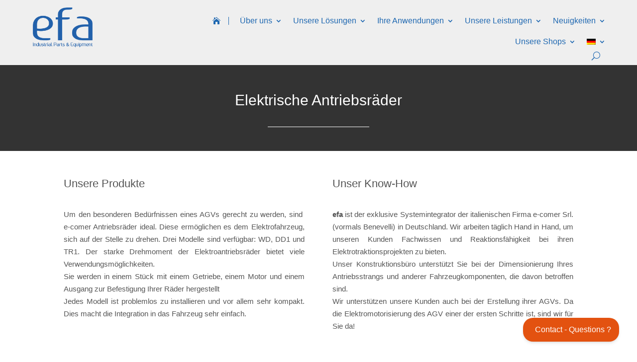

--- FILE ---
content_type: text/html; charset=UTF-8
request_url: https://efa-controls.com/de/unsere-loesungen/elektrifizierung/elektrischer-antriebsstrang/elektrische-antriebsraeder/
body_size: 32673
content:
<!DOCTYPE html><html
lang=de-DE><head><meta
charset="UTF-8"><meta
http-equiv="X-UA-Compatible" content="IE=edge"><link
rel=pingback href=https://efa-controls.com/xmlrpc.php> <script>document.documentElement.className = 'js';</script> <meta
name='robots' content='index, follow, max-image-preview:large, max-snippet:-1, max-video-preview:-1'><title>Elektrische Antriebsräder - efa france Spezialist für Elektromotoren</title><meta
name="description" content="Elektrische Antriebsräder für AGVs. Efa france, Spezialist für Elektromotorisierung, dimensioniert und integriert Ihren elektrischen Antriebsstrang."><link
rel=canonical href=https://efa-controls.com/de/unsere-loesungen/elektrifizierung/elektrischer-antriebsstrang/elektrische-antriebsraeder/ ><meta
property="og:locale" content="de_DE"><meta
property="og:type" content="article"><meta
property="og:title" content="Elektrische Antriebsräder - efa france Spezialist für Elektromotoren"><meta
property="og:description" content="Elektrische Antriebsräder für AGVs. Efa france, Spezialist für Elektromotorisierung, dimensioniert und integriert Ihren elektrischen Antriebsstrang."><meta
property="og:url" content="https://efa-controls.com/de/unsere-loesungen/elektrifizierung/elektrischer-antriebsstrang/elektrische-antriebsraeder/"><meta
property="og:site_name" content="efa Controls"><meta
property="article:publisher" content="https://www.facebook.com/efaFranceSA/"><meta
property="article:modified_time" content="2023-06-14T10:21:25+00:00"><meta
property="og:image" content="https://efa-controls.com/wp-content/uploads/2021/02/AGV-DD1.-7.jpg"><meta
property="og:image:width" content="1024"><meta
property="og:image:height" content="683"><meta
property="og:image:type" content="image/jpeg"><meta
name="twitter:card" content="summary_large_image"><meta
name="twitter:site" content="@efa_france"><meta
name="twitter:label1" content="Geschätzte Lesezeit"><meta
name="twitter:data1" content="3 minutes"> <script type=application/ld+json class=yoast-schema-graph>{"@context":"https://schema.org","@graph":[{"@type":"WebPage","@id":"https://efa-controls.com/de/unsere-loesungen/elektrifizierung/elektrischer-antriebsstrang/elektrische-antriebsraeder/","url":"https://efa-controls.com/de/unsere-loesungen/elektrifizierung/elektrischer-antriebsstrang/elektrische-antriebsraeder/","name":"Elektrische Antriebsräder - efa france Spezialist für Elektromotoren","isPartOf":{"@id":"https://efa-controls.com/de/#website"},"primaryImageOfPage":{"@id":"https://efa-controls.com/de/unsere-loesungen/elektrifizierung/elektrischer-antriebsstrang/elektrische-antriebsraeder/#primaryimage"},"image":{"@id":"https://efa-controls.com/de/unsere-loesungen/elektrifizierung/elektrischer-antriebsstrang/elektrische-antriebsraeder/#primaryimage"},"thumbnailUrl":"https://efa-controls.com/wp-content/uploads/2021/02/AGV-DD1.-7.jpg","datePublished":"2020-03-09T11:46:39+00:00","dateModified":"2023-06-14T10:21:25+00:00","description":"Elektrische Antriebsräder für AGVs. Efa france, Spezialist für Elektromotorisierung, dimensioniert und integriert Ihren elektrischen Antriebsstrang.","breadcrumb":{"@id":"https://efa-controls.com/de/unsere-loesungen/elektrifizierung/elektrischer-antriebsstrang/elektrische-antriebsraeder/#breadcrumb"},"inLanguage":"de-DE","potentialAction":[{"@type":"ReadAction","target":["https://efa-controls.com/de/unsere-loesungen/elektrifizierung/elektrischer-antriebsstrang/elektrische-antriebsraeder/"]}]},{"@type":"ImageObject","inLanguage":"de-DE","@id":"https://efa-controls.com/de/unsere-loesungen/elektrifizierung/elektrischer-antriebsstrang/elektrische-antriebsraeder/#primaryimage","url":"https://efa-controls.com/wp-content/uploads/2021/02/AGV-DD1.-7.jpg","contentUrl":"https://efa-controls.com/wp-content/uploads/2021/02/AGV-DD1.-7.jpg","width":1024,"height":683,"caption":"AGV DD1."},{"@type":"BreadcrumbList","@id":"https://efa-controls.com/de/unsere-loesungen/elektrifizierung/elektrischer-antriebsstrang/elektrische-antriebsraeder/#breadcrumb","itemListElement":[{"@type":"ListItem","position":1,"name":"Accueil-Home","item":"https://efa-controls.com/de/"},{"@type":"ListItem","position":2,"name":"Unsere Lösungen","item":"https://efa-controls.com/de/unsere-loesungen/"},{"@type":"ListItem","position":3,"name":"Elektrifizierung","item":"https://efa-controls.com/de/unsere-loesungen/elektrifizierung/"},{"@type":"ListItem","position":4,"name":"Elektrischer Antriebsstrang","item":"https://efa-controls.com/de/our-solutions/electrification/electric-powertrain/"},{"@type":"ListItem","position":5,"name":"Elektrische Antriebsräder"}]},{"@type":"WebSite","@id":"https://efa-controls.com/de/#website","url":"https://efa-controls.com/de/","name":"efa Controls","description":"Bureau d&#039;étude pour véhicules industriels","publisher":{"@id":"https://efa-controls.com/de/#organization"},"potentialAction":[{"@type":"SearchAction","target":{"@type":"EntryPoint","urlTemplate":"https://efa-controls.com/de/?s={search_term_string}"},"query-input":{"@type":"PropertyValueSpecification","valueRequired":true,"valueName":"search_term_string"}}],"inLanguage":"de-DE"},{"@type":"Organization","@id":"https://efa-controls.com/de/#organization","name":"efa Controls","url":"https://efa-controls.com/de/","logo":{"@type":"ImageObject","inLanguage":"de-DE","@id":"https://efa-controls.com/de/#/schema/logo/image/","url":"https://efa-controls.com/wp-content/uploads/2023/05/logo-bleu.png","contentUrl":"https://efa-controls.com/wp-content/uploads/2023/05/logo-bleu.png","width":408,"height":288,"caption":"efa Controls"},"image":{"@id":"https://efa-controls.com/de/#/schema/logo/image/"},"sameAs":["https://www.facebook.com/efaFranceSA/","https://x.com/efa_france","https://www.instagram.com/efafrance/","https://www.linkedin.com/company/efa-france","https://www.youtube.com/user/EFAControls"]}]}</script> <link
rel=dns-prefetch href=//use.fontawesome.com><link
rel=alternate type=application/rss+xml title="efa Controls &raquo; Feed" href=https://efa-controls.com/de/feed/ ><link
rel=alternate type=application/rss+xml title="efa Controls &raquo; Kommentar-Feed" href=https://efa-controls.com/de/comments/feed/ ><link
rel=alternate title="oEmbed (JSON)" type=application/json+oembed href="https://efa-controls.com/de/wp-json/oembed/1.0/embed?url=https%3A%2F%2Fefa-controls.com%2Fde%2Funsere-loesungen%2Felektrifizierung%2Felektrischer-antriebsstrang%2Felektrische-antriebsraeder%2F"><link
rel=alternate title="oEmbed (XML)" type=text/xml+oembed href="https://efa-controls.com/de/wp-json/oembed/1.0/embed?url=https%3A%2F%2Fefa-controls.com%2Fde%2Funsere-loesungen%2Felektrifizierung%2Felektrischer-antriebsstrang%2Felektrische-antriebsraeder%2F&#038;format=xml"><meta
content="Divi v.4.27.5" name="generator"><style id=wp-emoji-styles-inline-css>img.wp-smiley, img.emoji {
		display: inline !important;
		border: none !important;
		box-shadow: none !important;
		height: 1em !important;
		width: 1em !important;
		margin: 0 0.07em !important;
		vertical-align: -0.1em !important;
		background: none !important;
		padding: 0 !important;
	}
/*# sourceURL=wp-emoji-styles-inline-css */</style><link
rel=stylesheet id=wp-block-library-css href='https://efa-controls.com/wp-includes/css/dist/block-library/style.min.css' type=text/css media=all><style id=global-styles-inline-css>/*<![CDATA[*/:root{--wp--preset--aspect-ratio--square: 1;--wp--preset--aspect-ratio--4-3: 4/3;--wp--preset--aspect-ratio--3-4: 3/4;--wp--preset--aspect-ratio--3-2: 3/2;--wp--preset--aspect-ratio--2-3: 2/3;--wp--preset--aspect-ratio--16-9: 16/9;--wp--preset--aspect-ratio--9-16: 9/16;--wp--preset--color--black: #000000;--wp--preset--color--cyan-bluish-gray: #abb8c3;--wp--preset--color--white: #ffffff;--wp--preset--color--pale-pink: #f78da7;--wp--preset--color--vivid-red: #cf2e2e;--wp--preset--color--luminous-vivid-orange: #ff6900;--wp--preset--color--luminous-vivid-amber: #fcb900;--wp--preset--color--light-green-cyan: #7bdcb5;--wp--preset--color--vivid-green-cyan: #00d084;--wp--preset--color--pale-cyan-blue: #8ed1fc;--wp--preset--color--vivid-cyan-blue: #0693e3;--wp--preset--color--vivid-purple: #9b51e0;--wp--preset--gradient--vivid-cyan-blue-to-vivid-purple: linear-gradient(135deg,rgb(6,147,227) 0%,rgb(155,81,224) 100%);--wp--preset--gradient--light-green-cyan-to-vivid-green-cyan: linear-gradient(135deg,rgb(122,220,180) 0%,rgb(0,208,130) 100%);--wp--preset--gradient--luminous-vivid-amber-to-luminous-vivid-orange: linear-gradient(135deg,rgb(252,185,0) 0%,rgb(255,105,0) 100%);--wp--preset--gradient--luminous-vivid-orange-to-vivid-red: linear-gradient(135deg,rgb(255,105,0) 0%,rgb(207,46,46) 100%);--wp--preset--gradient--very-light-gray-to-cyan-bluish-gray: linear-gradient(135deg,rgb(238,238,238) 0%,rgb(169,184,195) 100%);--wp--preset--gradient--cool-to-warm-spectrum: linear-gradient(135deg,rgb(74,234,220) 0%,rgb(151,120,209) 20%,rgb(207,42,186) 40%,rgb(238,44,130) 60%,rgb(251,105,98) 80%,rgb(254,248,76) 100%);--wp--preset--gradient--blush-light-purple: linear-gradient(135deg,rgb(255,206,236) 0%,rgb(152,150,240) 100%);--wp--preset--gradient--blush-bordeaux: linear-gradient(135deg,rgb(254,205,165) 0%,rgb(254,45,45) 50%,rgb(107,0,62) 100%);--wp--preset--gradient--luminous-dusk: linear-gradient(135deg,rgb(255,203,112) 0%,rgb(199,81,192) 50%,rgb(65,88,208) 100%);--wp--preset--gradient--pale-ocean: linear-gradient(135deg,rgb(255,245,203) 0%,rgb(182,227,212) 50%,rgb(51,167,181) 100%);--wp--preset--gradient--electric-grass: linear-gradient(135deg,rgb(202,248,128) 0%,rgb(113,206,126) 100%);--wp--preset--gradient--midnight: linear-gradient(135deg,rgb(2,3,129) 0%,rgb(40,116,252) 100%);--wp--preset--font-size--small: 13px;--wp--preset--font-size--medium: 20px;--wp--preset--font-size--large: 36px;--wp--preset--font-size--x-large: 42px;--wp--preset--spacing--20: 0.44rem;--wp--preset--spacing--30: 0.67rem;--wp--preset--spacing--40: 1rem;--wp--preset--spacing--50: 1.5rem;--wp--preset--spacing--60: 2.25rem;--wp--preset--spacing--70: 3.38rem;--wp--preset--spacing--80: 5.06rem;--wp--preset--shadow--natural: 6px 6px 9px rgba(0, 0, 0, 0.2);--wp--preset--shadow--deep: 12px 12px 50px rgba(0, 0, 0, 0.4);--wp--preset--shadow--sharp: 6px 6px 0px rgba(0, 0, 0, 0.2);--wp--preset--shadow--outlined: 6px 6px 0px -3px rgb(255, 255, 255), 6px 6px rgb(0, 0, 0);--wp--preset--shadow--crisp: 6px 6px 0px rgb(0, 0, 0);}:root { --wp--style--global--content-size: 823px;--wp--style--global--wide-size: 1080px; }:where(body) { margin: 0; }.wp-site-blocks > .alignleft { float: left; margin-right: 2em; }.wp-site-blocks > .alignright { float: right; margin-left: 2em; }.wp-site-blocks > .aligncenter { justify-content: center; margin-left: auto; margin-right: auto; }:where(.is-layout-flex){gap: 0.5em;}:where(.is-layout-grid){gap: 0.5em;}.is-layout-flow > .alignleft{float: left;margin-inline-start: 0;margin-inline-end: 2em;}.is-layout-flow > .alignright{float: right;margin-inline-start: 2em;margin-inline-end: 0;}.is-layout-flow > .aligncenter{margin-left: auto !important;margin-right: auto !important;}.is-layout-constrained > .alignleft{float: left;margin-inline-start: 0;margin-inline-end: 2em;}.is-layout-constrained > .alignright{float: right;margin-inline-start: 2em;margin-inline-end: 0;}.is-layout-constrained > .aligncenter{margin-left: auto !important;margin-right: auto !important;}.is-layout-constrained > :where(:not(.alignleft):not(.alignright):not(.alignfull)){max-width: var(--wp--style--global--content-size);margin-left: auto !important;margin-right: auto !important;}.is-layout-constrained > .alignwide{max-width: var(--wp--style--global--wide-size);}body .is-layout-flex{display: flex;}.is-layout-flex{flex-wrap: wrap;align-items: center;}.is-layout-flex > :is(*, div){margin: 0;}body .is-layout-grid{display: grid;}.is-layout-grid > :is(*, div){margin: 0;}body{padding-top: 0px;padding-right: 0px;padding-bottom: 0px;padding-left: 0px;}:root :where(.wp-element-button, .wp-block-button__link){background-color: #32373c;border-width: 0;color: #fff;font-family: inherit;font-size: inherit;font-style: inherit;font-weight: inherit;letter-spacing: inherit;line-height: inherit;padding-top: calc(0.667em + 2px);padding-right: calc(1.333em + 2px);padding-bottom: calc(0.667em + 2px);padding-left: calc(1.333em + 2px);text-decoration: none;text-transform: inherit;}.has-black-color{color: var(--wp--preset--color--black) !important;}.has-cyan-bluish-gray-color{color: var(--wp--preset--color--cyan-bluish-gray) !important;}.has-white-color{color: var(--wp--preset--color--white) !important;}.has-pale-pink-color{color: var(--wp--preset--color--pale-pink) !important;}.has-vivid-red-color{color: var(--wp--preset--color--vivid-red) !important;}.has-luminous-vivid-orange-color{color: var(--wp--preset--color--luminous-vivid-orange) !important;}.has-luminous-vivid-amber-color{color: var(--wp--preset--color--luminous-vivid-amber) !important;}.has-light-green-cyan-color{color: var(--wp--preset--color--light-green-cyan) !important;}.has-vivid-green-cyan-color{color: var(--wp--preset--color--vivid-green-cyan) !important;}.has-pale-cyan-blue-color{color: var(--wp--preset--color--pale-cyan-blue) !important;}.has-vivid-cyan-blue-color{color: var(--wp--preset--color--vivid-cyan-blue) !important;}.has-vivid-purple-color{color: var(--wp--preset--color--vivid-purple) !important;}.has-black-background-color{background-color: var(--wp--preset--color--black) !important;}.has-cyan-bluish-gray-background-color{background-color: var(--wp--preset--color--cyan-bluish-gray) !important;}.has-white-background-color{background-color: var(--wp--preset--color--white) !important;}.has-pale-pink-background-color{background-color: var(--wp--preset--color--pale-pink) !important;}.has-vivid-red-background-color{background-color: var(--wp--preset--color--vivid-red) !important;}.has-luminous-vivid-orange-background-color{background-color: var(--wp--preset--color--luminous-vivid-orange) !important;}.has-luminous-vivid-amber-background-color{background-color: var(--wp--preset--color--luminous-vivid-amber) !important;}.has-light-green-cyan-background-color{background-color: var(--wp--preset--color--light-green-cyan) !important;}.has-vivid-green-cyan-background-color{background-color: var(--wp--preset--color--vivid-green-cyan) !important;}.has-pale-cyan-blue-background-color{background-color: var(--wp--preset--color--pale-cyan-blue) !important;}.has-vivid-cyan-blue-background-color{background-color: var(--wp--preset--color--vivid-cyan-blue) !important;}.has-vivid-purple-background-color{background-color: var(--wp--preset--color--vivid-purple) !important;}.has-black-border-color{border-color: var(--wp--preset--color--black) !important;}.has-cyan-bluish-gray-border-color{border-color: var(--wp--preset--color--cyan-bluish-gray) !important;}.has-white-border-color{border-color: var(--wp--preset--color--white) !important;}.has-pale-pink-border-color{border-color: var(--wp--preset--color--pale-pink) !important;}.has-vivid-red-border-color{border-color: var(--wp--preset--color--vivid-red) !important;}.has-luminous-vivid-orange-border-color{border-color: var(--wp--preset--color--luminous-vivid-orange) !important;}.has-luminous-vivid-amber-border-color{border-color: var(--wp--preset--color--luminous-vivid-amber) !important;}.has-light-green-cyan-border-color{border-color: var(--wp--preset--color--light-green-cyan) !important;}.has-vivid-green-cyan-border-color{border-color: var(--wp--preset--color--vivid-green-cyan) !important;}.has-pale-cyan-blue-border-color{border-color: var(--wp--preset--color--pale-cyan-blue) !important;}.has-vivid-cyan-blue-border-color{border-color: var(--wp--preset--color--vivid-cyan-blue) !important;}.has-vivid-purple-border-color{border-color: var(--wp--preset--color--vivid-purple) !important;}.has-vivid-cyan-blue-to-vivid-purple-gradient-background{background: var(--wp--preset--gradient--vivid-cyan-blue-to-vivid-purple) !important;}.has-light-green-cyan-to-vivid-green-cyan-gradient-background{background: var(--wp--preset--gradient--light-green-cyan-to-vivid-green-cyan) !important;}.has-luminous-vivid-amber-to-luminous-vivid-orange-gradient-background{background: var(--wp--preset--gradient--luminous-vivid-amber-to-luminous-vivid-orange) !important;}.has-luminous-vivid-orange-to-vivid-red-gradient-background{background: var(--wp--preset--gradient--luminous-vivid-orange-to-vivid-red) !important;}.has-very-light-gray-to-cyan-bluish-gray-gradient-background{background: var(--wp--preset--gradient--very-light-gray-to-cyan-bluish-gray) !important;}.has-cool-to-warm-spectrum-gradient-background{background: var(--wp--preset--gradient--cool-to-warm-spectrum) !important;}.has-blush-light-purple-gradient-background{background: var(--wp--preset--gradient--blush-light-purple) !important;}.has-blush-bordeaux-gradient-background{background: var(--wp--preset--gradient--blush-bordeaux) !important;}.has-luminous-dusk-gradient-background{background: var(--wp--preset--gradient--luminous-dusk) !important;}.has-pale-ocean-gradient-background{background: var(--wp--preset--gradient--pale-ocean) !important;}.has-electric-grass-gradient-background{background: var(--wp--preset--gradient--electric-grass) !important;}.has-midnight-gradient-background{background: var(--wp--preset--gradient--midnight) !important;}.has-small-font-size{font-size: var(--wp--preset--font-size--small) !important;}.has-medium-font-size{font-size: var(--wp--preset--font-size--medium) !important;}.has-large-font-size{font-size: var(--wp--preset--font-size--large) !important;}.has-x-large-font-size{font-size: var(--wp--preset--font-size--x-large) !important;}
/*# sourceURL=global-styles-inline-css *//*]]>*/</style><link
rel=stylesheet id=magnific-popup-css href='https://efa-controls.com/wp-content/themes/Divi/includes/builder/feature/dynamic-assets/assets/css/magnific_popup.css' type=text/css media=all><link
rel=stylesheet id=dsm-animate-css href='https://efa-controls.com/wp-content/plugins/supreme-modules-for-divi/public/css/animate.css' type=text/css media=all><link
rel=stylesheet id=dsm-easy-theme-builder-style-css href='https://efa-controls.com/wp-content/plugins/supreme-modules-for-divi/public/css/dsm-easy-tb.css' type=text/css media=all><style id=dsm-easy-theme-builder-style-inline-css>/*<![CDATA[*/.et-db.dsm_fixed_header_shrink.dsm_fixed_header_shrink_active #et-boc header.et-l--header.et-l img { max-width: 70%; }
/*# sourceURL=dsm-easy-theme-builder-style-inline-css *//*]]>*/</style><link
rel=stylesheet id=ufw-style-css href='https://efa-controls.com/wp-content/plugins/ultimate-floating-widgets/public/css/style.css' type=text/css media=all><link
rel=stylesheet id=ufw-anim-css href='https://efa-controls.com/wp-content/plugins/ultimate-floating-widgets/public/css/animate.min.css' type=text/css media=all><link
rel=stylesheet id=ufw-fontawesome-css href='https://use.fontawesome.com/releases/v6.7.2/css/all.css?ver=6.9' type=text/css media=all><link
rel=stylesheet id=pure-css-css href='https://efa-controls.com/wp-content/plugins/views-for-ninja-forms/assets/css/pure-min.css' type=text/css media=all><link
rel=stylesheet id=pure-grid-css-css href='https://efa-controls.com/wp-content/plugins/views-for-ninja-forms/assets/css/grids-responsive-min.css' type=text/css media=all><link
rel=stylesheet id=nf-views-front-css href='https://efa-controls.com/wp-content/plugins/views-for-ninja-forms/assets/css/nf-views-display.css' type=text/css media=all><link
rel=stylesheet id=wpml-menu-item-0-css href='https://efa-controls.com/wp-content/plugins/sitepress-multilingual-cms/templates/language-switchers/menu-item/style.min.css' type=text/css media=all><link
rel=stylesheet id=et_monarch-css-css href='https://efa-controls.com/wp-content/plugins/monarch/css/style.css' type=text/css media=all><link
rel=stylesheet id=divi-breadcrumbs-styles-css href='https://efa-controls.com/wp-content/plugins/breadcrumbs-divi-module/styles/style.min.css' type=text/css media=all><link
rel=stylesheet id=supreme-modules-for-divi-styles-css href='https://efa-controls.com/wp-content/plugins/supreme-modules-for-divi/styles/style.min.css' type=text/css media=all><link
rel=stylesheet id=divi-style-css href='https://efa-controls.com/wp-content/themes/Divi/style-static.min.css' type=text/css media=all><style id=rocket-lazyload-inline-css>.rll-youtube-player{position:relative;padding-bottom:56.23%;height:0;overflow:hidden;max-width:100%;}.rll-youtube-player:focus-within{outline: 2px solid currentColor;outline-offset: 5px;}.rll-youtube-player iframe{position:absolute;top:0;left:0;width:100%;height:100%;z-index:100;background:0 0}.rll-youtube-player img{bottom:0;display:block;left:0;margin:auto;max-width:100%;width:100%;position:absolute;right:0;top:0;border:none;height:auto;-webkit-transition:.4s all;-moz-transition:.4s all;transition:.4s all}.rll-youtube-player img:hover{-webkit-filter:brightness(75%)}.rll-youtube-player .play{height:100%;width:100%;left:0;top:0;position:absolute;background:url(https://efa-controls.com/wp-content/plugins/rocket-lazy-load/assets/img/youtube.png) no-repeat center;background-color: transparent !important;cursor:pointer;border:none;}
/*# sourceURL=rocket-lazyload-inline-css */</style> <script src="https://efa-controls.com/wp-includes/js/jquery/jquery.min.js" id=jquery-core-js></script> <script src="https://efa-controls.com/wp-includes/js/jquery/jquery-migrate.min.js" id=jquery-migrate-js></script> <script src="https://efa-controls.com/wp-content/plugins/ultimate-floating-widgets/public/js/script.js" id=ufw-script-js></script> <link
rel=https://api.w.org/ href=https://efa-controls.com/de/wp-json/ ><link
rel=alternate title=JSON type=application/json href=https://efa-controls.com/de/wp-json/wp/v2/pages/8310><link
rel=EditURI type=application/rsd+xml title=RSD href=https://efa-controls.com/xmlrpc.php?rsd><meta
name="generator" content="WordPress 6.9"><link
rel=shortlink href='https://efa-controls.com/de/?p=8310'><meta
name="generator" content="WPML ver:4.8.6 stt:1,4,3;">
<style>/* CSS Code hier einfügen.

Zum Beispiel:
.example {
    color: red;
}

Um dein CSS-Wissen zu prüfen, teste es hier http://www.w3schools.com/css/css_syntax.asp

Kommentarende*/ 

.grecaptcha-badge {bottom:130px !important;}</style>
<style>/*<![CDATA[*//* CSS Code hier einfügen.

Zum Beispiel:
.example {
    color: red;
}

Um dein CSS-Wissen zu prüfen, teste es hier http://www.w3schools.com/css/css_syntax.asp

*/
.et_pb_section.et_pb_section_0.et_section_regular {padding:0 !important;}

/* Global */
:lang(de) > *{outline:none !important;}

Kommentarende*/ 
header .et_builder_inner_content {
  z-index: 1;
}
.et-l.et-l--header {z-index:1;}

/* Buttonfarben für GDPR Cookie Consent beginn */
.cli-tab-footer .wt-cli-privacy-accept-btn {
  background-color: #1f68b1;
  color: #ffffff;
  border-radius: 0;
}
.cli-switch input:checked + .cli-slider {
  background-color:#a6c7ea;
}

/* Search Field Beginn */
.et_pb_searchform {text-align:right;}

/* Menü */
.home-icon {
	font-family: ETmodules;
	content: '074';
	border-right:solid 1px #1f68b1;
}

/*.et_pb_button.et_pb_button_0.et_pb_bg_layout_light {color:#ffffff !important;background-color:#1f68b1 !important;border-color:#1f68b1 !important;}
body #page-container .et_pb_section .et_pb_button_0:hover {color:#1f68b1 !important;background-color:#e3e3e3 !important;border-color:#1f68b1;}*/


/* Blaue Buttons Ende */

#breadcrumbs {padding:0 20px;}
.et_pb_section.et_pb_section_1.et_section_regular {padding:0;}
.et_pb_section.et_pb_section_2.et_pb_with_background.et_section_regular {padding-top:0;padding-bottom:0;}
.et_pb_section.et_pb_section_2.et_section_regular {padding-bottom:0}
.et_pb_section.et_pb_section_3.et_pb_with_background.et_section_regular {margin-top:0;}
.et_pb_module.et_pb_icon.et_pb_icon_0.et-animated.et_had_animation {width:80px;margin:0 auto;}
/*
Entfernt den Abstand padding der Überschrift im schwarzen Feld  z. B. auf dieser seite https://efa-controls.com/de/project/steuerknueppel-spohn-burkhardt/
.et_pb_section.et_pb_section_0.et_section_regular {padding:0;}
*/
#wpfront-scroll-top-container {margin-bottom:100px;margin-right:30px;display:none;visibility:hidden;}
.et_pb_scroll_top.et-pb-icon.et-visible {background-color:#333;border: solid 1px #fff;}

/* ----------- Startseite Partner Logos beginn ------------- */
#partenaires .et_pb_row.et_pb_row_9.et_pb_row_5col {display:flex;}
.page-id-1927 #partenaires .et_pb_image_wrap  {width:350px;height:120px;display: flex;justify-content: center;align-items: center;}
.page-id-1927 #partenaires .et_pb_image_wrap img {margin:auto auto;}

#Partner .et_pb_row.et_pb_row_9.et_pb_row_5col {display:flex;}
.page-id-5415 #Partner .et_pb_image_wrap  {width:350px;height:120px;display: flex;justify-content: center;align-items: center;}
.page-id-5415 #Partner .et_pb_image_wrap img {margin:auto auto;}
/* ----------- Startseite Partner Logos ende ------------- */


/* Logo */
.et_pb_row.et_pb_row_0_tb_header.et_pb_gutters1.et_pb_row--with-menu.et_pb_row_1-4_3-4 {padding-left:25px;}
.et_pb_column.et_pb_column_1_4.et_pb_column_0_tb_header.et_pb_css_mix_blend_mode_passthrough {width:150px !important;position:relative;}
.et_pb_module.et_pb_image.et_pb_image_0_tb_header {width:150px !important;height:105px;margin:5px 0 -150px 0 !important;z-index:1000;}
.et_pb_module.et_pb_image.et_pb_image_0_tb_header img {width:150px !important;height:90px;margin:0 0 -10px 0 !important;z-index:1000;background-color: #efefef !important;padding:0 15px 10px 15px;border-bottom-left-radius:10px;border-bottom-right-radius:10px;}
.et_pb_image_0_tb_header {max-width:150px !important;}

/* Topnavi */
.et_pb_column.et_pb_column_3_4.et_pb_column_1_tb_header.et_pb_css_mix_blend_mode_passthrough.et-last-child.et_pb_column--with-menu {margin:0 0 0 auto;}

/* Mininavi */
@media only screen and (max-width: 439px){
#mobile_menu1 {
height: auto; max-height: 350px; overflow-x: hidden;
}
}
@media only screen and (max-width: 950px){
#mobile_menu1 {
height: auto; max-height: 300px; overflow-x: hidden;
}
}


/* For example in leaning on the CD */
/*
body #page-container .et_pb_section .et_pb_slider .et_pb_slide_0.et_pb_slide .et_pb_more_button.et_pb_button {background-color:#1f68b1 !important;border-color:#1f68b1 !important;}
*/
/* For example in leaning on the CD */

body #page-container .et_pb_section .et_pb_button_0:hover {
  color: #e3e3e3 !important;
  border-color: #e3e3e3 !important;
}

/*:lang(de) > .et_pb_row {max-width:1920px !important;}*/
/* H2 konfiguration */
/*:lang(de) > .et_pb_text_inner blockquote h2 span strong {font-weight:lighter !important;padding:6px 0 0 0 !important;}
:lang(de) > .et_pb_text_inner blockquote h2 {padding:0;line-height:2.5rem;}
:lang(de) > .hovercolorwhite:hover h3 {color:#fff !important;}
:lang(de) > .hovercolorwhite:hover h3 a {color:#fff !important;}
:lang(de) > .hovercolorwhite:hover p {color:#fff !important;}*/

/* Navigation */
/* nur deutsch 
:lang(de) > .current_page_parent {font-weight:600;}
:lang(de) > .current-menu-item {font-weight:600;}
:lang(de) > .sub-menu {font-weight:lighter;}
:lang(de) > .nav li ul {max-width:500px;width:auto;}
:lang(de) > .et-menu li li a {width:100%;}
:lang(de) > .et-menu li {display: block ruby;}
:lang(de) > .sub-menu li:hover {background-color:#e3e3e3;}
:lang(de) > .sub-menu li:hover a {background-color:#e3e3e3;opacity:1;} 
*/

.current_page_parent {font-weight:600;}
.current-menu-item {font-weight:600;}
.sub-menu {font-weight:lighter;}
.nav li ul {max-width:500px;width:auto;display:flex;flex-direction:column;}
.et-menu.nav li li a {white-space: nowrap;display:inline;}

/* language menu */
.wpml-ls-slot-239 .sub-menu {width:50px;display:flex;flex-direction: column;height:auto;margin:0 auto;padding:0;}
.wpml-ls-slot-239 .sub-menu ul {width:50px;margin:0 auto !important;padding:0 !important;text-align:center;overflow:hidden;}
.wpml-ls-slot-239 .sub-menu li {width:auto;margin:5px auto !important;padding:0 !important;float:left;text-align:center;}
.wpml-ls-slot-239 .sub-menu a {width:100%;margin:0 auto !important;padding:0 !important;float:left;text-align:center;}
.wpml-ls-slot-239 .sub-menu a:hover img {}

/*:lang(de) > .et_mobile_menu li a:hover, .nav ul li a:hover {background-color: #efefef; opacity: 1;}*/
.sub-menu li:hover {background-color:#e3e3e3;}
.sub-menu li:hover a {background-color:#e3e3e3;opacity:1;} 
/*:lang(de) > .et_mobile_menu li a:hover, .nav ul li a:hover {background-color: rgba(0,0,0,.03); opacity: 1;box-shadow: 6px 6px 10px hsla(300,15%,25%,0.3) inset;}*/


/*
:lang(de) > .et_pb_section_7 img {width:250px !important;height:auto;}
.wp-image-20640 {width:250px !important;height:auto;}
.wp-image-20643 {width:250px !important;height:auto;}
.wp-image-17719 {width:250px !important;height:auto;}
.wp-image-18170 {width:250px !important;height:auto;}
*/

.whiteoutline {text-shadow: 1px 1px 2px white;}
#mycontent { position:relative; margin-left:30px; }







/* Schriftattribute */
.white {
	color:#fff !important;
}
}

html {
  scroll-behavior: smooth;
}

@media (prefers-reduced-motion: reduce) {
  html{
    scroll-behavior: auto;
  }
	/* Back to Top Ende */
}

.flex {
	display:flex;
}
.table {
	display:table;
}
.table-cell {
	display:table-cell;
}
.whitelink {color:#fff;text-decoration:none;position:relative;}

.et_pb_ajax_pagination_container a img {aspect-ratio: 1 / 1 !important;}
.et_pb_blog_grid .et_pb_image_container img {aspect-ratio: 1 / 0.75 !important;}

/* Unlimited floating widget beginn */
#ufw_1 {margin-bottom:10px;}
.ufw_btn_wrap {margin-right:20px;}
.ufw_btn_wrap {}
.ufw_btn.ufw_btn_48px.ufw_btn_type_icon_text.ufw_btn_text {display:block !important;}
#ufw_1 h3 {font-size:1rem;}
#ufw_1 .nf-form-fields-required {font-size:1rem;}
#ufw_1 radio {font-size:0.75rem;}
#ufw_1 label {font-size:0.75rem;}
#ufw_1 .nf-field-label {margin:0;padding:0;}
#ufw_1 .ninja-forms-field.nf-element {padding:0 !important;border-top:0;border-left:0;border-right:0;height:auto;font-size:0.725rem;}
#ufw_1 .nf-field-label {margin:0 0 5px 0;}

#ufw_1 .nf-field-element input[type="submit"] {padding:10px 20px !important;}

/* DIVI Search Beginn */
.search.search-results .published {display:none;}
/* DIVI Back to Top Button Begin */
body .et_pb_scroll_top {bottom:220px !important;}

/* Cookie Yes Beginn */
.cky-consent-bar {padding:0 15px 10px 15px !important;}
/* Cookie Yes Ende */
.cky-notice-des {font-size:12px !important;line-height:18px !important;}

/* Test für Video als hintergrund *//*]]>*/</style><style id=et-social-custom-css></style><meta
name="viewport" content="width=device-width, initial-scale=1.0, maximum-scale=1.0, user-scalable=0"><style id=custom-background-css>body.custom-background { background-color: #ffffff; }</style><link
rel=stylesheet href=https://use.fontawesome.com/releases/v5.10.0/css/all.css integrity=sha384-0c38nfCMzF8w8DBI+9nTWzApOpr1z0WuyswL4y6x/2ZTtmj/Ki5TedKeUcFusC/k crossorigin=anonymous> <script src=https://kit.fontawesome.com/128f236369.js></script> 
 <script>(function ($) {
 
var mn_index = 0; //Starting index
var mn_visible = 5;
var mn_end_index = 0;
 
function mn_next_slide(item) {
        mn_end_index = ( item.length / mn_visible ) - 1; //End index
     
        if (mn_index < mn_end_index ) {
            mn_index++;
            item.animate({'left':'-=100vw'}, 1000);
        }
}
 
function mn_previous_slide(item) {
        if (mn_index > 0) {
             mn_index--; 
             item.animate({'left':'+=100vw'}, 1000);
        }
}
 
function mn_first_slide(item) {
        if (mn_index > 0) {
             var move_vw = (100 * mn_index);
             item.animate({'left':'+='+move_vw+'vw'}, 1000);
             mn_index = 0; 
        }
}
 
function mn_set_visible() {
    if ($(window).width() < 480) {      
        mn_visible = 1;
    } else if ($(window).width() < 1025) {
        mn_visible = 3;
    }
}
 
function mn_carousel_init() {
    mn_set_visible();
 
    var item = $('.ds-carousel-module');
  
    $('#ds-arrow-right').click(function() {
        mn_next_slide(item);
    });
  
    $('#ds-arrow-left').click(function() {
        mn_previous_slide(item);
    });
      
    $(window).resize(function() {
        mn_set_visible();
        mn_first_slide(item);
    });
 
}
 
$(document).ready(function() {
    mn_carousel_init();
});
 
})(jQuery)</script> <script src=https://cdnjs.cloudflare.com/ajax/libs/slick-carousel/1.6.0/slick.js></script> <script src=https://taghub.ci-com.fr/hub/bed8b260-1396-11f0-8924-e90635abd997/tag.min.js></script> <link
rel=icon href=https://efa-controls.com/wp-content/uploads/2017/08/cropped-logo_übereinander_333333-petit-Copie-32x32.png sizes=32x32><link
rel=icon href=https://efa-controls.com/wp-content/uploads/2017/08/cropped-logo_übereinander_333333-petit-Copie-192x192.png sizes=192x192><link
rel=apple-touch-icon href=https://efa-controls.com/wp-content/uploads/2017/08/cropped-logo_übereinander_333333-petit-Copie-180x180.png><meta
name="msapplication-TileImage" content="https://efa-controls.com/wp-content/uploads/2017/08/cropped-logo_übereinander_333333-petit-Copie-270x270.png"><style id=et-divi-customizer-global-cached-inline-styles>body,.et_pb_column_1_2 .et_quote_content blockquote cite,.et_pb_column_1_2 .et_link_content a.et_link_main_url,.et_pb_column_1_3 .et_quote_content blockquote cite,.et_pb_column_3_8 .et_quote_content blockquote cite,.et_pb_column_1_4 .et_quote_content blockquote cite,.et_pb_blog_grid .et_quote_content blockquote cite,.et_pb_column_1_3 .et_link_content a.et_link_main_url,.et_pb_column_3_8 .et_link_content a.et_link_main_url,.et_pb_column_1_4 .et_link_content a.et_link_main_url,.et_pb_blog_grid .et_link_content a.et_link_main_url,body .et_pb_bg_layout_light .et_pb_post p,body .et_pb_bg_layout_dark .et_pb_post p{font-size:15px}.et_pb_slide_content,.et_pb_best_value{font-size:17px}body{color:#555555}h1,h2,h3,h4,h5,h6{color:#555555}#et_search_icon:hover,.mobile_menu_bar:before,.mobile_menu_bar:after,.et_toggle_slide_menu:after,.et-social-icon a:hover,.et_pb_sum,.et_pb_pricing li a,.et_pb_pricing_table_button,.et_overlay:before,.entry-summary p.price ins,.et_pb_member_social_links a:hover,.et_pb_widget li a:hover,.et_pb_filterable_portfolio .et_pb_portfolio_filters li a.active,.et_pb_filterable_portfolio .et_pb_portofolio_pagination ul li a.active,.et_pb_gallery .et_pb_gallery_pagination ul li a.active,.wp-pagenavi span.current,.wp-pagenavi a:hover,.nav-single a,.tagged_as a,.posted_in a{color:#1f68b1}.et_pb_contact_submit,.et_password_protected_form .et_submit_button,.et_pb_bg_layout_light .et_pb_newsletter_button,.comment-reply-link,.form-submit .et_pb_button,.et_pb_bg_layout_light .et_pb_promo_button,.et_pb_bg_layout_light .et_pb_more_button,.et_pb_contact p input[type="checkbox"]:checked+label i:before,.et_pb_bg_layout_light.et_pb_module.et_pb_button{color:#1f68b1}.footer-widget h4{color:#1f68b1}.et-search-form,.nav li ul,.et_mobile_menu,.footer-widget li:before,.et_pb_pricing li:before,blockquote{border-color:#1f68b1}.et_pb_counter_amount,.et_pb_featured_table .et_pb_pricing_heading,.et_quote_content,.et_link_content,.et_audio_content,.et_pb_post_slider.et_pb_bg_layout_dark,.et_slide_in_menu_container,.et_pb_contact p input[type="radio"]:checked+label i:before{background-color:#1f68b1}a{color:#1f68b1}#main-header,#main-header .nav li ul,.et-search-form,#main-header .et_mobile_menu{background-color:rgba(0,0,0,0)}#main-header .nav li ul{background-color:#333333}.et_secondary_nav_enabled #page-container #top-header{background-color:#1f68b1!important}#et-secondary-nav li ul{background-color:#1f68b1}.et_header_style_centered .mobile_nav .select_page,.et_header_style_split .mobile_nav .select_page,.et_nav_text_color_light #top-menu>li>a,.et_nav_text_color_dark #top-menu>li>a,#top-menu a,.et_mobile_menu li a,.et_nav_text_color_light .et_mobile_menu li a,.et_nav_text_color_dark .et_mobile_menu li a,#et_search_icon:before,.et_search_form_container input,span.et_close_search_field:after,#et-top-navigation .et-cart-info{color:#ffffff}.et_search_form_container input::-moz-placeholder{color:#ffffff}.et_search_form_container input::-webkit-input-placeholder{color:#ffffff}.et_search_form_container input:-ms-input-placeholder{color:#ffffff}#main-header .nav li ul a{color:rgba(255,255,255,0.7)}#top-menu li a{font-size:15px}body.et_vertical_nav .container.et_search_form_container .et-search-form input{font-size:15px!important}#top-menu li.current-menu-ancestor>a,#top-menu li.current-menu-item>a,#top-menu li.current_page_item>a{color:#1f68b1}#main-footer .footer-widget h4,#main-footer .widget_block h1,#main-footer .widget_block h2,#main-footer .widget_block h3,#main-footer .widget_block h4,#main-footer .widget_block h5,#main-footer .widget_block h6{color:#1f68b1}.footer-widget li:before{border-color:#1f68b1}#footer-widgets .footer-widget li:before{top:9.75px}#main-header{box-shadow:none}@media only screen and (min-width:981px){.et_header_style_left #et-top-navigation,.et_header_style_split #et-top-navigation{padding:30px 0 0 0}.et_header_style_left #et-top-navigation nav>ul>li>a,.et_header_style_split #et-top-navigation nav>ul>li>a{padding-bottom:30px}.et_header_style_split .centered-inline-logo-wrap{width:60px;margin:-60px 0}.et_header_style_split .centered-inline-logo-wrap #logo{max-height:60px}.et_pb_svg_logo.et_header_style_split .centered-inline-logo-wrap #logo{height:60px}.et_header_style_centered #top-menu>li>a{padding-bottom:11px}.et_header_style_slide #et-top-navigation,.et_header_style_fullscreen #et-top-navigation{padding:21px 0 21px 0!important}.et_header_style_centered #main-header .logo_container{height:60px}.et_header_style_centered #logo{max-height:75%}.et_pb_svg_logo.et_header_style_centered #logo{height:75%}.et_header_style_centered.et_hide_primary_logo #main-header:not(.et-fixed-header) .logo_container,.et_header_style_centered.et_hide_fixed_logo #main-header.et-fixed-header .logo_container{height:10.8px}.et_header_style_left .et-fixed-header #et-top-navigation,.et_header_style_split .et-fixed-header #et-top-navigation{padding:15px 0 0 0}.et_header_style_left .et-fixed-header #et-top-navigation nav>ul>li>a,.et_header_style_split .et-fixed-header #et-top-navigation nav>ul>li>a{padding-bottom:15px}.et_header_style_centered header#main-header.et-fixed-header .logo_container{height:30px}.et_header_style_split #main-header.et-fixed-header .centered-inline-logo-wrap{width:30px;margin:-30px 0}.et_header_style_split .et-fixed-header .centered-inline-logo-wrap #logo{max-height:30px}.et_pb_svg_logo.et_header_style_split .et-fixed-header .centered-inline-logo-wrap #logo{height:30px}.et_header_style_slide .et-fixed-header #et-top-navigation,.et_header_style_fullscreen .et-fixed-header #et-top-navigation{padding:6px 0 6px 0!important}.et_fixed_nav #page-container .et-fixed-header#top-header{background-color:#1f68b1!important}.et_fixed_nav #page-container .et-fixed-header#top-header #et-secondary-nav li ul{background-color:#1f68b1}.et-fixed-header#main-header,.et-fixed-header#main-header .nav li ul,.et-fixed-header .et-search-form{background-color:#1f68b1}.et-fixed-header #top-menu a,.et-fixed-header #et_search_icon:before,.et-fixed-header #et_top_search .et-search-form input,.et-fixed-header .et_search_form_container input,.et-fixed-header .et_close_search_field:after,.et-fixed-header #et-top-navigation .et-cart-info{color:#ffffff!important}.et-fixed-header .et_search_form_container input::-moz-placeholder{color:#ffffff!important}.et-fixed-header .et_search_form_container input::-webkit-input-placeholder{color:#ffffff!important}.et-fixed-header .et_search_form_container input:-ms-input-placeholder{color:#ffffff!important}.et-fixed-header #top-menu li.current-menu-ancestor>a,.et-fixed-header #top-menu li.current-menu-item>a,.et-fixed-header #top-menu li.current_page_item>a{color:#1f68b1!important}}@media only screen and (min-width:1350px){.et_pb_row{padding:27px 0}.et_pb_section{padding:54px 0}.single.et_pb_pagebuilder_layout.et_full_width_page .et_post_meta_wrapper{padding-top:81px}.et_pb_fullwidth_section{padding:0}}	#main-header,#et-top-navigation{font-family:'Montserrat',sans-serif}#main-header .et_mobile_menu{background-color:#333333!important}.et_header_style_centered #main-header div#et-top-navigation{background-color:#000000}#main-header .et_mobile_menu .menu-item-has-children>a{background-color:transparent;position:relative}#main-header .et_mobile_menu .menu-item-has-children>a:after{font-family:'ETmodules';text-align:center;speak:none;font-weight:normal;font-variant:normal;text-transform:none;-webkit-font-smoothing:antialiased;position:absolute}#main-header .et_mobile_menu .menu-item-has-children>a:after{font-size:16px;content:'\4c';top:13px;right:10px}#main-header .et_mobile_menu .menu-item-has-children.visible>a:after{content:'\4d'}#main-header .et_mobile_menu ul.sub-menu{display:none!important;visibility:hidden!important;transition:all 1.5s ease-in-out}#main-header .et_mobile_menu .visible>ul.sub-menu{display:block!important;visibility:visible!important}@media only screen and (max-width :980px){.dc_inverser_colonnes-section .dc_inverser_colonnes-ligne{display:-webkit-flex;display:-ms-flex;display:flex;-webkit-flex-direction:column-reverse;-ms-flex-direction:column-reverse;flex-direction:column-reverse}}</style><noscript><style id=rocket-lazyload-nojs-css>.rll-youtube-player, [data-lazy-src]{display:none !important;}</style></noscript><link
rel=stylesheet id=dashicons-css href='https://efa-controls.com/wp-includes/css/dashicons.min.css' type=text/css media=all><link
rel=stylesheet id=nf-display-css href='https://efa-controls.com/wp-content/plugins/ninja-forms/assets/css/display-opinions-light.css' type=text/css media=all><link
rel=stylesheet id=nf-font-awesome-css href='https://efa-controls.com/wp-content/plugins/ninja-forms/assets/css/font-awesome.min.css' type=text/css media=all></head><body
class="wp-singular page-template-default page page-id-8310 page-child parent-pageid-11736 custom-background wp-theme-Divi et-tb-has-template et-tb-has-header et-tb-has-footer dsm_fixed_header dsm_fixed_header_auto et_bloom et_monarch et_pb_button_helper_class et_cover_background et_pb_gutter osx et_pb_gutters3 et_pb_pagebuilder_layout et_no_sidebar et_divi_theme et-db"><div
id=page-container><div
id=et-boc class=et-boc><header
class="et-l et-l--header"><div
class="et_builder_inner_content et_pb_gutters3"><div
class="et_pb_section et_pb_section_0_tb_header et_pb_with_background et_section_regular et_pb_section--with-menu" ><div
class="et_pb_row et_pb_row_0_tb_header et_pb_gutters1 et_pb_row--with-menu"><div
class="et_pb_column et_pb_column_1_4 et_pb_column_0_tb_header  et_pb_css_mix_blend_mode_passthrough"><div
class="et_pb_module et_pb_image et_pb_image_0_tb_header">
<a
href=https://efa-controls.com/de/ ><span
class="et_pb_image_wrap "><img
fetchpriority=high decoding=async width=408 height=288 src="data:image/svg+xml,%3Csvg%20xmlns='http://www.w3.org/2000/svg'%20viewBox='0%200%20408%20288'%3E%3C/svg%3E" alt title=logo-bleu data-lazy-srcset="https://efa-controls.com/wp-content/uploads/2022/09/logo-bleu.png 408w, https://efa-controls.com/wp-content/uploads/2022/09/logo-bleu-300x212.png 300w" data-lazy-sizes="(max-width: 408px) 100vw, 408px" class=wp-image-17999 data-lazy-src=https://efa-controls.com/wp-content/uploads/2022/09/logo-bleu.png><noscript><img
fetchpriority=high decoding=async width=408 height=288 src=https://efa-controls.com/wp-content/uploads/2022/09/logo-bleu.png alt title=logo-bleu srcset="https://efa-controls.com/wp-content/uploads/2022/09/logo-bleu.png 408w, https://efa-controls.com/wp-content/uploads/2022/09/logo-bleu-300x212.png 300w" sizes="(max-width: 408px) 100vw, 408px" class=wp-image-17999></noscript></span></a></div></div><div
class="et_pb_column et_pb_column_3_4 et_pb_column_1_tb_header  et_pb_css_mix_blend_mode_passthrough et-last-child et_pb_column--with-menu"><div
class="et_pb_module et_pb_menu et_pb_menu_0_tb_header topmenue et_pb_bg_layout_light  et_pb_text_align_right et_dropdown_animation_fade et_pb_menu--without-logo et_pb_menu--style-left_aligned"><div
class="et_pb_menu_inner_container clearfix"><div
class=et_pb_menu__wrap><div
class=et_pb_menu__menu><nav
class=et-menu-nav><ul
id=menu-menu-johanna-allemand class="et-menu nav"><li
class="et_pb_menu_page_id-home menu-item menu-item-type-post_type menu-item-object-page menu-item-home menu-item-22188"><a
href=https://efa-controls.com/de/ title="Zurück zur Startseite von efa controls DE"><span
class=home-icon title="Zurück zur Startseite">  </span></a></li>
<li
class="et_pb_menu_page_id-21503 menu-item menu-item-type-post_type menu-item-object-page menu-item-has-children menu-item-21554"><a
href=https://efa-controls.com/de/ueber-uns/ title="Wer wir sind, die  efa SAS &#8211; efa GmbH">Über uns</a><ul
class=sub-menu>
<li
class="et_pb_menu_page_id-21500 menu-item menu-item-type-post_type menu-item-object-page menu-item-21507"><a
href=https://efa-controls.com/de/ueber-uns/vertrieb/ title="Der Vertrieb von efa">Vertrieb</a></li>
<li
class="et_pb_menu_page_id-34935 menu-item menu-item-type-post_type menu-item-object-page menu-item-34959"><a
href=https://efa-controls.com/de/ueber-uns/unser-ingenieurbuero/ >Unser Ingenieurbüro</a></li>
<li
class="et_pb_menu_page_id-11992 menu-item menu-item-type-post_type menu-item-object-page menu-item-21539"><a
href=https://efa-controls.com/de/ueber-uns/montage-und-integration/ title="Wir erarbeiten und setzen die aktive Produktion/Integration und Industrialisierung mit Ihnen um.">Herstellung und Industrialisierung</a></li>
<li
class="et_pb_menu_page_id-21540 menu-item menu-item-type-post_type menu-item-object-page menu-item-21545"><a
href=https://efa-controls.com/de/ueber-uns/service-nach-dem-verkauf/ title="Die  Verlängerung der Lebensdauer der bei uns erworbenen Produkte wird durch Ersatzteile und Reparatur erheblich verlängert.">Service nach dem Verkauf</a></li>
<li
class="et_pb_menu_page_id-21546 menu-item menu-item-type-post_type menu-item-object-page menu-item-21550"><a
href=https://efa-controls.com/de/ueber-uns/schulung/ title="Erhöhen der Kompetenz durch Schulungen">Schulung</a></li>
<li
class="et_pb_menu_page_id-21556 menu-item menu-item-type-post_type menu-item-object-page menu-item-21560"><a
href=https://efa-controls.com/de/ueber-uns/installation/ title="Durch unser Netzwerk an Partnern können wir Regional agieren.">Installation</a></li>
<li
class="et_pb_menu_page_id-21561 menu-item menu-item-type-post_type menu-item-object-page menu-item-21566"><a
href=https://efa-controls.com/de/ueber-uns/unsere-partner/ title="Unsere Partner ermöglichen ein hohes Niveau an Leistungen.">Unsere Partner</a></li></ul>
</li>
<li
class="et_pb_menu_page_id-21517 menu-item menu-item-type-post_type menu-item-object-page current-page-ancestor menu-item-has-children menu-item-21521"><a
href=https://efa-controls.com/de/unsere-loesungen/ title="Unsere Lösungen sind Flexibel Innovativ Angepasst">Unsere Lösungen</a><ul
class=sub-menu>
<li
class="et_pb_menu_page_id-21579 menu-item menu-item-type-post_type menu-item-object-page menu-item-21584"><a
href=https://efa-controls.com/de/unsere-loesungen/steuerungen/ title="Wir können Kabelgebundene- und Kabellose Steuerungen herstellen.">Steuerungen</a></li>
<li
class="et_pb_menu_page_id-21592 menu-item menu-item-type-post_type menu-item-object-page menu-item-21595"><a
href=https://efa-controls.com/de/unsere-loesungen/erkennung-navigation/ title="Unser Antikollisionslösungen tragen maßgeblich zur Unfallvermeidung bei.">Erkennung &#038; Navigation</a></li>
<li
class="et_pb_menu_page_id-21615 menu-item menu-item-type-post_type menu-item-object-page current-page-ancestor menu-item-21619"><a
href=https://efa-controls.com/de/unsere-loesungen/elektrifizierung/ title="Komplette Elektrifizierung von Nutzfahrzeugen">Elektrifizierung</a></li></ul>
</li>
<li
class="et_pb_menu_page_id-21522 menu-item menu-item-type-post_type menu-item-object-page menu-item-has-children menu-item-21527"><a
href=https://efa-controls.com/de/ihre-anwendungen/ title="Wir erweitern Ihre Anwendungen auf Ire Anforderungen.">Ihre Anwendungen</a><ul
class=sub-menu>
<li
class="et_pb_menu_page_id-21637 menu-item menu-item-type-post_type menu-item-object-page menu-item-21640"><a
href=https://efa-controls.com/de/ihre-anwendungen/umwelt/ title="Kipplaster Erweitern, Erneuern, Verbessern Hydraulisch und Elektrisch">Umwelt</a></li>
<li
class="et_pb_menu_page_id-21649 menu-item menu-item-type-post_type menu-item-object-page menu-item-21653"><a
href=https://efa-controls.com/de/ihre-anwendungen/heben/ title="Wir entwckeln Bedieneinrichtungen für Industrieheanlagen">Heben</a></li>
<li
class="et_pb_menu_page_id-21662 menu-item menu-item-type-post_type menu-item-object-page menu-item-21665"><a
href=https://efa-controls.com/de/ihre-anwendungen/logistik/ title="Ausrüstung für Bedienung und Komfort von Flurförderzeugen wie Gabelstaplern">Logistik</a></li>
<li
class="et_pb_menu_page_id-21678 menu-item menu-item-type-post_type menu-item-object-page menu-item-21684"><a
href=https://efa-controls.com/de/ihre-anwendungen/baumaschinen/ title="Wir bieten Sicherheits- und Komfort-Ausrüstung für Baumaschinen">Baumaschinen</a></li>
<li
class="et_pb_menu_page_id-21691 menu-item menu-item-type-post_type menu-item-object-page menu-item-21702"><a
href=https://efa-controls.com/de/ihre-anwendungen/hafen-2/ title="Wir haben Ausrüstung für Bedienung, Komfort und Sicherheit von Hafenkränen">Hafen</a></li>
<li
class="et_pb_menu_page_id-21704 menu-item menu-item-type-post_type menu-item-object-page menu-item-21708"><a
href=https://efa-controls.com/de/ihre-anwendungen/flughafen/ title="Ausrüstung für Komfort, Bedienung und Sicherheit von Push-Back- und Gepäck Traktoren">Flughafen</a></li>
<li
class="et_pb_menu_page_id-21732 menu-item menu-item-type-post_type menu-item-object-page menu-item-21736"><a
href=https://efa-controls.com/de/ihre-anwendungen/eisenbahn/ title="Sicherheit von Gleisfahrzeugen durch Anti-Kollisions System ODA System und Komfort durch Komplette Elektrifizierung">Eisenbahn</a></li>
<li
class="et_pb_menu_page_id-21743 menu-item menu-item-type-post_type menu-item-object-page menu-item-21749"><a
href=https://efa-controls.com/de/ihre-anwendungen/verteidigung/ title="Anpassungen von Militärfahrzeugen Elektrifizierung und Ausstattung">Verteidigung</a></li>
<li
class="et_pb_menu_page_id-21758 menu-item menu-item-type-post_type menu-item-object-page menu-item-21767"><a
href=https://efa-controls.com/de/ihre-anwendungen/landwirtschaft/ title="Anpassung, Umbau, Erwiterung durch die Verbesserung von Steuerung, Komfort, Sicherheit von Landmaschinen">Landwirtschaft</a></li></ul>
</li>
<li
class="et_pb_menu_page_id-21528 menu-item menu-item-type-post_type menu-item-object-page menu-item-has-children menu-item-21532"><a
href=https://efa-controls.com/de/unsere-leistungen/ title="Profitieren sie von unserem Fachwissen und Ihren Branchenkenntnisse vereinenn">Unsere Leistungen</a><ul
class=sub-menu>
<li
class="et_pb_menu_page_id-21768 menu-item menu-item-type-post_type menu-item-object-page menu-item-21773"><a
href=https://efa-controls.com/de/unsere-leistungen/unsere-leistungen-im-bereich-detektion-navigation/ title="ODA-System im Einsatz bei ETF">Unsere Leistungen im Bereich Detektion &#038; Navigation</a></li>
<li
class="et_pb_menu_page_id-21774 menu-item menu-item-type-post_type menu-item-object-page menu-item-21778"><a
href=https://efa-controls.com/de/unsere-leistungen/unsere-realisierungen-im-bereich-der-steuerung/ title="Individualisierte Steuerung Konfiguration und Programmierung">Unsere Realisierungen im Bereich der Steuerung</a></li>
<li
class="et_pb_menu_page_id-21779 menu-item menu-item-type-post_type menu-item-object-page menu-item-21783"><a
href=https://efa-controls.com/de/unsere-leistungen/unsere-leistungen-in-elektrifizierung/ title="Elektrifizierung von Fahrzeugen">Unsere Leistungen in Elektrifizierung</a></li></ul>
</li>
<li
class="et_pb_menu_page_id-21533 menu-item menu-item-type-custom menu-item-object-custom menu-item-has-children menu-item-21533"><a
href=# title="Neuigkeiten undAnkündigungen">Neuigkeiten</a><ul
class=sub-menu>
<li
class="et_pb_menu_page_id-21784 menu-item menu-item-type-post_type menu-item-object-page menu-item-21789"><a
href=https://efa-controls.com/de/efa-blog/ title="Hier werden Ankündigungen von efa SAS veröffentlicht">efa Blog</a></li>
<li
class="et_pb_menu_page_id-5419 menu-item menu-item-type-post_type menu-item-object-page menu-item-21794"><a
href=https://efa-controls.com/de/uber-uns/ title="Unser Unternehmen bietet Arbeitsplätze an hier stehen unsere Arbeitsplatzangebote">Karriere</a></li></ul>
</li>
<li
class="et_pb_menu_page_id-21194 menu-item menu-item-type-custom menu-item-object-custom menu-item-has-children menu-item-21194"><a
href=# title="Hier sind unsere  Online Shops">Unsere Shops</a><ul
class=sub-menu>
<li
class="et_pb_menu_page_id-22268 menu-item menu-item-type-custom menu-item-object-custom menu-item-22268"><a
target=_blank href=https://efa24.fr title="Link zu unserem französischen Shop">FR Shop</a></li>
<li
class="et_pb_menu_page_id-22267 menu-item menu-item-type-custom menu-item-object-custom menu-item-22267"><a
target=_blank href=https://efa24.com title="Link zu unserem deutschen Shop">DE Shop</a></li></ul>
</li>
<li
class="menu-item wpml-ls-slot-239 wpml-ls-item wpml-ls-item-de wpml-ls-current-language wpml-ls-menu-item wpml-ls-last-item menu-item-type-wpml_ls_menu_item menu-item-object-wpml_ls_menu_item menu-item-has-children menu-item-wpml-ls-239-de"><a
href=https://efa-controls.com/de/unsere-loesungen/elektrifizierung/elektrischer-antriebsstrang/elektrische-antriebsraeder/ role=menuitem><img
decoding=async
class=wpml-ls-flag
src="data:image/svg+xml,%3Csvg%20xmlns='http://www.w3.org/2000/svg'%20viewBox='0%200%200%200'%3E%3C/svg%3E"
alt=Deutsch
data-lazy-src=https://efa-controls.com/wp-content/plugins/sitepress-multilingual-cms/res/flags/de.png><noscript><img
decoding=async
class=wpml-ls-flag
src=https://efa-controls.com/wp-content/plugins/sitepress-multilingual-cms/res/flags/de.png
alt=Deutsch></noscript></a><ul
class=sub-menu>
<li
class="menu-item wpml-ls-slot-239 wpml-ls-item wpml-ls-item-en wpml-ls-menu-item wpml-ls-first-item menu-item-type-wpml_ls_menu_item menu-item-object-wpml_ls_menu_item menu-item-wpml-ls-239-en"><a
href=https://efa-controls.com/en/our-solutions/electrification/electric-powertrain/electric-drive-wheels/ title="Zu Englisch wechseln" aria-label="Zu Englisch wechseln" role=menuitem><img
decoding=async
class=wpml-ls-flag
src="data:image/svg+xml,%3Csvg%20xmlns='http://www.w3.org/2000/svg'%20viewBox='0%200%200%200'%3E%3C/svg%3E"
alt=Englisch
data-lazy-src=https://efa-controls.com/wp-content/plugins/sitepress-multilingual-cms/res/flags/en.png><noscript><img
decoding=async
class=wpml-ls-flag
src=https://efa-controls.com/wp-content/plugins/sitepress-multilingual-cms/res/flags/en.png
alt=Englisch></noscript></a></li></ul>
</li></ul></nav></div>
<button
type=button class="et_pb_menu__icon et_pb_menu__search-button"></button><div
class=et_mobile_nav_menu><div
class="mobile_nav closed">
<span
class=mobile_menu_bar></span></div></div></div><div
class="et_pb_menu__search-container et_pb_menu__search-container--disabled"><div
class=et_pb_menu__search><form
role=search method=get class=et_pb_menu__search-form action=https://efa-controls.com/de/ >
<input
type=search class=et_pb_menu__search-input placeholder="Suche …" name=s title="Suchen nach:"></form>
<button
type=button class="et_pb_menu__icon et_pb_menu__close-search-button"></button></div></div></div></div></div></div></div></div></header><div
id=et-main-area><div
id=main-content><article
id=post-8310 class="post-8310 page type-page status-publish has-post-thumbnail hentry"><div
class=entry-content><div
class="et-l et-l--post"><div
class="et_builder_inner_content et_pb_gutters3"><div
class="et_pb_section et_pb_section_0 et_pb_with_background et_section_regular" ><div
class="et_pb_row et_pb_row_0"><div
class="et_pb_column et_pb_column_4_4 et_pb_column_0  et_pb_css_mix_blend_mode_passthrough et-last-child"><div
class="et_pb_module et_pb_text et_pb_text_0  et_pb_text_align_left et_pb_bg_layout_light"><div
class=et_pb_text_inner><h1 style="text-align:center;">Elektrische Antriebsräder</h1></div></div><div
class="et_pb_module et_pb_divider et_pb_divider_0 et_pb_divider_position_ et_pb_space"><div
class=et_pb_divider_internal></div></div></div></div></div><div
class="et_pb_section et_pb_section_1 et_section_regular" ><div
class="et_pb_row et_pb_row_1"><div
class="et_pb_column et_pb_column_1_2 et_pb_column_1  et_pb_css_mix_blend_mode_passthrough"><div
class="et_pb_module et_pb_text et_pb_text_1  et_pb_text_align_left et_pb_bg_layout_light"><div
class=et_pb_text_inner><h3>Unsere Produkte</h3></div></div><div
class="et_pb_module et_pb_text et_pb_text_2  et_pb_text_align_left et_pb_bg_layout_light"><div
class=et_pb_text_inner><p
style="text-align: justify;">Um den besonderen Bedürfnissen eines AGVs gerecht zu werden, sind  e-comer Antriebsräder ideal. Diese ermöglichen es dem Elektrofahrzeug, sich auf der Stelle zu drehen. Drei Modelle sind verfügbar: WD, DD1 und TR1. Der starke Drehmoment der Elektroantriebsräder bietet viele Verwendungsmöglichkeiten.<br>Sie werden in einem Stück mit einem Getriebe, einem Motor und einem Ausgang zur Befestigung Ihrer Räder hergestellt<br>Jedes Modell ist problemlos zu installieren und vor allem sehr kompakt. Dies macht die Integration in das Fahrzeug sehr einfach.</p></div></div></div><div
class="et_pb_column et_pb_column_1_2 et_pb_column_2  et_pb_css_mix_blend_mode_passthrough et-last-child"><div
class="et_pb_module et_pb_text et_pb_text_3  et_pb_text_align_left et_pb_bg_layout_light"><div
class=et_pb_text_inner><h3>Unser Know-How</h3></div></div><div
class="et_pb_module et_pb_text et_pb_text_4  et_pb_text_align_left et_pb_bg_layout_light"><div
class=et_pb_text_inner><p
style="text-align: justify;"><strong>efa</strong> ist der exklusive Systemintegrator der italienischen Firma e-comer Srl. (vormals Benevelli) in Deutschland. Wir arbeiten täglich Hand in Hand, um unseren Kunden Fachwissen und Reaktionsfähigkeit bei ihren Elektrotraktionsprojekten zu bieten.<br>Unser Konstruktionsbüro unterstützt Sie bei der Dimensionierung Ihres Antriebsstrangs und anderer Fahrzeugkomponenten, die davon betroffen sind.<br>Wir unterstützen unsere Kunden auch bei der Erstellung ihrer AGVs. Da die Elektromotorisierung des AGV einer der ersten Schritte ist, sind wir für Sie da!</p></div></div></div></div><div
class="et_pb_row et_pb_row_2"><div
class="et_pb_column et_pb_column_4_4 et_pb_column_3  et_pb_css_mix_blend_mode_passthrough et-last-child"><div
class="et_pb_module et_pb_text et_pb_text_5  et_pb_text_align_left et_pb_bg_layout_light"><div
class=et_pb_text_inner><h2 class="color_333" style="text-align:center;">Unsere wichtigsten Produkte</h2></div></div><div
class="et_pb_module et_pb_divider et_pb_divider_1 et_pb_divider_position_ et_pb_space"><div
class=et_pb_divider_internal></div></div><div
class="et_pb_module et_pb_portfolio_0  et_pb_text_align_center et_pb_bg_layout_light et_pb_portfolio_grid clearfix"><div
class=et_pb_ajax_pagination_container><div
class=et_pb_portfolio_grid_items><div
class=entry><h1 class="not-found-title">Keine Ergebnisse gefunden</h1><p>Die angefragte Seite konnte nicht gefunden werden. Verfeinern Sie Ihre Suche oder verwenden Sie die Navigation oben, um den Beitrag zu finden.</p></div></div></div></div></div></div></div><div
class="et_pb_section et_pb_section_2 et_animated et_section_regular" ><div
class="et_pb_row et_pb_row_3"><div
class="et_pb_column et_pb_column_3_5 et_pb_column_4  et_pb_css_mix_blend_mode_passthrough"><div
class="et_pb_module et_pb_text et_pb_text_6  et_pb_text_align_left et_pb_bg_layout_light"><div
class=et_pb_text_inner><h2>Haben Sie ein Projekt zur Elektrifizierung von Fahrzeugen? Sie wollen eine Kostenvoranschlag?!</h2></div></div><div
class="et_pb_module et_pb_text et_pb_text_7  et_pb_text_align_left et_pb_bg_layout_light"><div
class=et_pb_text_inner><p>Füllen Sie das Formular aus, indem Sie auf die nebenstehende Schaltfläche klicken, und Sie erhalten schnell ein, Ihren Bedürfnissen entsprechendes, Angebot.</p></div></div></div><div
class="et_pb_column et_pb_column_2_5 et_pb_column_5  et_pb_css_mix_blend_mode_passthrough et-last-child"><div
class="et_pb_button_module_wrapper et_pb_button_0_wrapper et_pb_button_alignment_center et_pb_module ">
<a
class="et_pb_button et_pb_button_0 et_hover_enabled et_pb_bg_layout_light" href=https://efa-controls.com/de/tarifansatz-elektrifizierung/ target=_blank>Kontaktieren Sie uns!</a></div></div></div></div></div></div></div></article></div><footer
class="et-l et-l--footer"><div
class="et_builder_inner_content et_pb_gutters3"><div
class="et_pb_section et_pb_section_0_tb_footer et_pb_with_background et_section_regular section_has_divider et_pb_top_divider" ><div
class="et_pb_top_inside_divider et-no-transition"></div><div
class="et_pb_row et_pb_row_0_tb_footer"><div
class="et_pb_column et_pb_column_1_4 et_pb_column_0_tb_footer  et_pb_css_mix_blend_mode_passthrough"><div
class="et_pb_module et_pb_image et_pb_image_0_tb_footer">
<a
href=https://efa-controls.com/de/ ><span
class="et_pb_image_wrap "><img
decoding=async width=408 height=288 src="data:image/svg+xml,%3Csvg%20xmlns='http://www.w3.org/2000/svg'%20viewBox='0%200%20408%20288'%3E%3C/svg%3E" alt title=logo-bleu data-lazy-srcset="https://efa-controls.com/wp-content/uploads/2022/09/logo-bleu.png 408w, https://efa-controls.com/wp-content/uploads/2022/09/logo-bleu-300x212.png 300w" data-lazy-sizes="(max-width: 408px) 100vw, 408px" class=wp-image-17999 data-lazy-src=https://efa-controls.com/wp-content/uploads/2022/09/logo-bleu.png><noscript><img
loading=lazy decoding=async width=408 height=288 src=https://efa-controls.com/wp-content/uploads/2022/09/logo-bleu.png alt title=logo-bleu srcset="https://efa-controls.com/wp-content/uploads/2022/09/logo-bleu.png 408w, https://efa-controls.com/wp-content/uploads/2022/09/logo-bleu-300x212.png 300w" sizes="(max-width: 408px) 100vw, 408px" class=wp-image-17999></noscript></span></a></div></div><div
class="et_pb_column et_pb_column_1_4 et_pb_column_1_tb_footer  et_pb_css_mix_blend_mode_passthrough"><div
class="et_pb_module et_pb_blurb et_pb_blurb_0_tb_footer  et_pb_text_align_left  et_pb_blurb_position_top et_pb_bg_layout_light"><div
class=et_pb_blurb_content><div
class=et_pb_blurb_container><h3 class="et_pb_module_header"><span>MENÜ</span></h3></div></div></div><div
class="et_pb_module et_pb_text et_pb_text_0_tb_footer et_clickable  et_pb_text_align_left et_pb_bg_layout_light"><div
class=et_pb_text_inner><p>Über uns</p></div></div><div
class="et_pb_module et_pb_text et_pb_text_1_tb_footer et_clickable  et_pb_text_align_left et_pb_bg_layout_light"><div
class=et_pb_text_inner><p>Unsere Lösungen</p></div></div><div
class="et_pb_module et_pb_text et_pb_text_2_tb_footer et_clickable  et_pb_text_align_left et_pb_bg_layout_light"><div
class=et_pb_text_inner><p>Ihre Anwendungen</p></div></div><div
class="et_pb_module et_pb_text et_pb_text_3_tb_footer et_clickable  et_pb_text_align_left et_pb_bg_layout_light"><div
class=et_pb_text_inner><p>Unsere Leistungen</p></div></div><div
class="et_pb_module et_pb_text et_pb_text_4_tb_footer et_clickable  et_pb_text_align_left et_pb_bg_layout_light"><div
class=et_pb_text_inner><p>Neuigkeiten</p></div></div><div
class="et_pb_module et_pb_text et_pb_text_5_tb_footer  et_pb_text_align_left et_pb_bg_layout_light"><div
class=et_pb_text_inner><p><span
style="color: #555555;"><a
href=https://efa24.fr/ style="color: #555555;">Webshop</a></span></p></div></div><div
class="et_pb_module et_pb_text et_pb_text_6_tb_footer  et_pb_text_align_left et_pb_bg_layout_light"><div
class=et_pb_text_inner><p><span
style="color: #555555;"><a
href=https://efa-controls.com/de/dokumente-zum-herunterladen/ style="color: #555555;">Dokumente zum Herunterladen</a></span></p></div></div><div
class="et_pb_module et_pb_blurb et_pb_blurb_1_tb_footer  et_pb_text_align_left  et_pb_blurb_position_top et_pb_bg_layout_light"><div
class=et_pb_blurb_content><div
class=et_pb_blurb_container><h3 class="et_pb_module_header"><span>AGB</span></h3></div></div></div><div
class="et_pb_module et_pb_text et_pb_text_7_tb_footer et_clickable  et_pb_text_align_left et_pb_bg_layout_light"><div
class=et_pb_text_inner><p>Impressum</p></div></div><div
class="et_pb_module et_pb_text et_pb_text_8_tb_footer et_clickable  et_pb_text_align_left et_pb_bg_layout_light"><div
class=et_pb_text_inner><p>Datenschutzerklärung</p></div></div></div><div
class="et_pb_column et_pb_column_1_4 et_pb_column_2_tb_footer  et_pb_css_mix_blend_mode_passthrough"><div
class="et_pb_module et_pb_blurb et_pb_blurb_2_tb_footer  et_pb_text_align_left  et_pb_blurb_position_top et_pb_bg_layout_light"><div
class=et_pb_blurb_content><div
class=et_pb_blurb_container><h3 class="et_pb_module_header"><span>KONTAKT</span></h3></div></div></div><div
class="et_pb_module et_pb_text et_pb_text_9_tb_footer  et_pb_text_align_left et_pb_bg_layout_light"><div
class=et_pb_text_inner><p><strong></strong></p><p><strong>efa GmbH </strong><br>Mollwitzstrasse 2<br>D- 14059 Berlin<br>Tel.: +49 30 3011187-0<br><a
href=mailto:sales@efa-berlin.com>sales@efa-berlin.com</a></p></div></div><div
class="et_pb_module et_pb_text et_pb_text_10_tb_footer  et_pb_text_align_left et_pb_bg_layout_light"><div
class=et_pb_text_inner><p><strong></strong></p><p><strong>efa France<br></strong><strong></strong>3 rue Claude Chappe<br>F- 37230 Fondettes<br>Tel.: +33 2 47 61 78 50<br><a
href=mailto:sales@efa-france.com>sales@efa-france.com</a></p></div></div></div><div
class="et_pb_column et_pb_column_1_4 et_pb_column_3_tb_footer  et_pb_css_mix_blend_mode_passthrough et-last-child"><div
class="et_pb_module et_pb_blurb et_pb_blurb_3_tb_footer  et_pb_text_align_left  et_pb_blurb_position_top et_pb_bg_layout_light"><div
class=et_pb_blurb_content><div
class=et_pb_blurb_container><h3 class="et_pb_module_header"><span> SOCIAL MEDIA</span></h3></div></div></div><ul
class="et_pb_module et_pb_social_media_follow et_pb_social_media_follow_0_tb_footer clearfix  et_pb_text_align_left et_pb_bg_layout_light">
<li
class='et_pb_social_media_follow_network_0_tb_footer et_pb_social_icon et_pb_social_network_link  et-social-linkedin'><a
href='https://www.google.com/url?sa=t&#038;rct=j&#038;q=&#038;esrc=s&#038;source=web&#038;cd=&#038;cad=rja&#038;uact=8&#038;ved=2ahUKEwiSlOLqvd_6AhUHcxoKHQMfD2EQFnoECAsQAQ&#038;url=https%3A%2F%2Ffr.linkedin.com%2Fcompany%2Fefa-france&#038;usg=AOvVaw2QpT2khdHOxA4Lip5EiH9m'
class='icon et_pb_with_border'
title='Folge auf LinkedIn'
target=_blank><span
class=et_pb_social_media_follow_network_name
aria-hidden=true
>Folgen</span></a></li><li
class='et_pb_social_media_follow_network_1_tb_footer et_pb_social_icon et_pb_social_network_link  et-social-youtube'><a
href='https://www.google.com/url?sa=t&#038;rct=j&#038;q=&#038;esrc=s&#038;source=web&#038;cd=&#038;cad=rja&#038;uact=8&#038;ved=2ahUKEwjJo_H2vd_6AhVhhM4BHb5CAgcQFnoECAcQAQ&#038;url=https%3A%2F%2Fwww.youtube.com%2Fchannel%2FUCyRxlwFymsDvXdKwRHgaQng&#038;usg=AOvVaw3F5i-vMuWHrenlzoJf5a7-'
class='icon et_pb_with_border'
title='Folge auf Youtube'
target=_blank><span
class=et_pb_social_media_follow_network_name
aria-hidden=true
>Folgen</span></a></li></ul></div></div></div><div
class="et_pb_section et_pb_section_1_tb_footer et_pb_with_background et_section_regular" ><div
class="et_pb_row et_pb_row_1_tb_footer"><div
class="et_pb_column et_pb_column_4_4 et_pb_column_4_tb_footer  et_pb_css_mix_blend_mode_passthrough et-last-child"><div
class="et_pb_module et_pb_text et_pb_text_11_tb_footer  et_pb_text_align_left et_pb_bg_layout_light"><div
class=et_pb_text_inner><p>Copyright <span>© 2025 efa France SAS </span></p></div></div></div></div></div></div></footer></div></div></div> <script type=speculationrules>{"prefetch":[{"source":"document","where":{"and":[{"href_matches":"/de/*"},{"not":{"href_matches":["/wp-*.php","/wp-admin/*","/wp-content/uploads/*","/wp-content/*","/wp-content/plugins/*","/wp-content/themes/Divi/*","/de/*\\?(.+)"]}},{"not":{"selector_matches":"a[rel~=\"nofollow\"]"}},{"not":{"selector_matches":".no-prefetch, .no-prefetch a"}}]},"eagerness":"conservative"}]}</script> <div
id=ufw_1 class="ufw_wrap ufw_pp ufw_p_br ufw_wb_closed ufw_wb_hidden"  data-open-anim=slideInUp data-close-anim=slideOutDown data-size=480px*756px data-btn-reveal=1 data-save=1 data-init-d=closed data-init-m=closed data-devices=all><div
class="ufw_wb "><h4 class="ufw_title">Besoin d’aide ?</h4><div
class=ufw_wb_inner><div
id=block-3 class="et_pb_widget widget_block"><p><noscript
class=ninja-forms-noscript-message>
Hinweis: Für diesen Inhalt ist JavaScript erforderlich.</noscript><div
id=nf-form-10-cont class=nf-form-cont aria-live=polite aria-labelledby=nf-form-title-10 aria-describedby=nf-form-errors-10 role=form><div
class=nf-loading-spinner></div></div>
 <script>var formDisplay=1;var nfForms=nfForms||[];var form=[];form.id='10';form.settings={"objectType":"Form Setting","editActive":true,"title":"Wir werden schnell auf Ihre Anfrage reagieren :","show_title":0,"allow_public_link":0,"embed_form":"","clear_complete":1,"hide_complete":1,"default_label_pos":"above","wrapper_class":"","element_class":"","form_title_heading_level":"3","key":"","add_submit":1,"changeEmailErrorMsg":"Bitte gib eine g\u00fcltige E-Mail-Adresse ein.","changeDateErrorMsg":"Bitte gib ein g\u00fcltiges Datum ein!","confirmFieldErrorMsg":"Diese Felder m\u00fcssen \u00fcbereinstimmen!","fieldNumberNumMinError":"Die eingegebene Zahl ist zu klein.","fieldNumberNumMaxError":"Die eingegebene Zahl ist zu gross.","fieldNumberIncrementBy":"Bitte erh\u00f6hen in Schritten von","formErrorsCorrectErrors":"Bitte korrigiere die Fehler, bevor du das Formular sendest.","validateRequiredField":"Dies ist ein Pflichtfeld.","honeypotHoneypotError":"Honeypot-Fehler","fieldsMarkedRequired":"Felder mit einem <span class=\"ninja-forms-req-symbol\">*<\/span> sind Pflichtfelder","currency":"","unique_field_error":"Ein Formular mit diesem Wert wurde bereits eingereicht.","logged_in":false,"not_logged_in_msg":"","sub_limit_msg":"Das Formular hat sein Beitragslimit erreicht.","calculations":[],"formContentData":["html_1739441736700","entreprise_1740732266229","nom_1739441979883","code_postal_1739442114539","pays_1739442122611","telephone_1744617727279","email_1739442130938","votre_question_votre_demande_1739442203756","envoyer_1739441899691"],"objectDomain":"calculations","drawerDisabled":false,"ninjaForms":"Ninja Forms","fieldTextareaRTEInsertLink":"Link einf\u00fcgen","fieldTextareaRTEInsertMedia":"Medien einf\u00fcgen","fieldTextareaRTESelectAFile":"Eine Datei ausw\u00e4hlen","formHoneypot":"Falls du ein Mensch bist und dieses Feld siehst, dann lasse es bitte leer.","fileUploadOldCodeFileUploadInProgress":"Datei-Upload l\u00e4uft.","fileUploadOldCodeFileUpload":"DATEI-UPLOAD","currencySymbol":"&euro;","thousands_sep":".","decimal_point":",","siteLocale":"de_DE","dateFormat":"d\/m\/Y","startOfWeek":"1","of":"von","previousMonth":"Vorheriger Monat","nextMonth":"N\u00e4chster Monat","months":["Januar","Februar","M\u00e4rz","April","Mai","Juni","Juli","August","September","Oktober","November","Dezember"],"monthsShort":["Jan.","Feb.","M\u00e4rz","Apr.","Mai","Juni","Juli","Aug","Sep.","Okt.","Nov.","Dez."],"weekdays":["Sonntag","Montag","Dienstag","Mittwoch","Donnerstag","Freitag","Samstag"],"weekdaysShort":["So.","Mo.","Di.","Mi.","Do.","Fr.","Sa."],"weekdaysMin":["So.","Mo.","Di.","Mi.","Do.","Fr.","Sa."],"recaptchaConsentMissing":"reCaptcha validation couldn&#039;t load.","recaptchaMissingCookie":"reCaptcha v3 validation couldn&#039;t load the cookie needed to submit the form.","recaptchaConsentEvent":"Accept reCaptcha cookies before sending the form.","currency_symbol":"","beforeForm":"","beforeFields":"","afterFields":"","afterForm":""};form.fields=[{"objectType":"Field","objectDomain":"fields","editActive":false,"order":1,"idAttribute":"id","label":"HTML","type":"html","default":"Wir werden Ihre Anfrage so schnell wie m\u00f6glich beantworten :","container_class":"","element_class":"","admin_label":"","key":"html_1739441736700","drawerDisabled":false,"id":171,"beforeField":"","afterField":"","value":"Wir werden Ihre Anfrage so schnell wie m\u00f6glich beantworten :","label_pos":"above","parentType":"html","element_templates":["html","input"],"old_classname":"","wrap_template":"wrap"},{"objectType":"Field","objectDomain":"fields","editActive":false,"order":2,"idAttribute":"id","label":"Firma:","type":"textbox","key":"entreprise_1740732266229","label_pos":"above","required":1,"default":"","placeholder":"","container_class":"","element_class":"","input_limit":"","input_limit_type":"characters","input_limit_msg":"verbleibende(s) Zeichen","manual_key":false,"admin_label":"","help_text":"","mask":"","custom_mask":"","custom_name_attribute":"","personally_identifiable":"","value":"","drawerDisabled":false,"id":173,"beforeField":"","afterField":"","parentType":"textbox","element_templates":["textbox","input"],"old_classname":"","wrap_template":"wrap"},{"objectType":"Field","objectDomain":"fields","editActive":false,"order":3,"idAttribute":"id","label":"Name:","type":"textbox","key":"nom_1739441979883","label_pos":"above","required":1,"default":"","placeholder":"","container_class":"","element_class":"","input_limit":"","input_limit_type":"characters","input_limit_msg":"verbleibende(s) Zeichen","manual_key":false,"admin_label":"","help_text":"","mask":"","custom_mask":"","custom_name_attribute":"","personally_identifiable":"","value":"","drawerDisabled":false,"id":174,"beforeField":"","afterField":"","parentType":"textbox","element_templates":["textbox","input"],"old_classname":"","wrap_template":"wrap"},{"objectType":"Field","objectDomain":"fields","editActive":false,"order":4,"idAttribute":"id","label":"PLZ","type":"zip","key":"code_postal_1739442114539","label_pos":"above","required":1,"default":"","placeholder":"","container_class":"","element_class":"","input_limit":"","input_limit_type":"characters","input_limit_msg":"verbleibende(s) Zeichen","manual_key":false,"admin_label":"","help_text":"","mask":"","custom_mask":"","custom_name_attribute":"zip","personally_identifiable":"","value":"","drawerDisabled":false,"id":175,"beforeField":"","afterField":"","parentType":"zip","element_templates":["zip","textbox","input","textbox","input"],"old_classname":"","wrap_template":"wrap"},{"objectType":"Field","objectDomain":"fields","editActive":false,"order":5,"idAttribute":"id","label":"Ort","type":"listcountry","key":"pays_1739442122611","label_pos":"above","required":1,"options":[{"label":"- Land w\u00e4hlen -","value":"","calc":"","selected":0,"order":0},{"label":"Afghanistan","value":"AF","calc":"","selected":0,"order":1},{"label":"Aland Islands","value":"AX","calc":"","selected":0,"order":2},{"label":"Albanien","value":"AL","calc":"","selected":0,"order":3},{"label":"Algerien","value":"DZ","calc":"","selected":0,"order":4},{"label":"Amerikanisch-Samoa","value":"AS","calc":"","selected":0,"order":5},{"label":"Amerikanische Jungferninseln","value":"VI","calc":"","selected":0,"order":247},{"label":"Andorra","value":"AD","calc":"","selected":0,"order":6},{"label":"Angola","value":"AO","calc":"","selected":0,"order":7},{"label":"Anguilla","value":"AI","calc":"","selected":0,"order":8},{"label":"Antarktika","value":"AQ","calc":"","selected":0,"order":9},{"label":"Antigua und Barbuda","value":"AG","calc":"","selected":0,"order":10},{"label":"Argentinien","value":"AR","calc":"","selected":0,"order":11},{"label":"Armenien","value":"AM","calc":"","selected":0,"order":12},{"label":"Aruba","value":"AW","calc":"","selected":0,"order":13},{"label":"Aserbaidschan","value":"AZ","calc":"","selected":0,"order":16},{"label":"Australien","value":"AU","calc":"","selected":0,"order":14},{"label":"Bahamas","value":"BS","calc":"","selected":0,"order":17},{"label":"Bahrain","value":"BH","calc":"","selected":0,"order":18},{"label":"Bangladesch","value":"BD","calc":"","selected":0,"order":19},{"label":"Barbados","value":"BB","calc":"","selected":0,"order":20},{"label":"Belarus","value":"BY","calc":"","selected":0,"order":21},{"label":"Belgien","value":"BE","calc":"","selected":0,"order":22},{"label":"Belize","value":"BZ","calc":"","selected":0,"order":23},{"label":"Benin","value":"BJ","calc":"","selected":0,"order":24},{"label":"Bermuda","value":"BM","calc":"","selected":0,"order":25},{"label":"Bhutan","value":"BT","calc":"","selected":0,"order":26},{"label":"Bolivien","value":"BO","calc":"","selected":0,"order":27},{"label":"Bonaire, Sint Eustatius and Saba","value":"BQ","calc":"","selected":0,"order":28},{"label":"Bosnia and Herzegowina","value":"BA","calc":"","selected":0,"order":29},{"label":"Botswana","value":"BW","calc":"","selected":0,"order":30},{"label":"Bouvetinsel","value":"BV","calc":"","selected":0,"order":31},{"label":"Brasilien","value":"BR","calc":"","selected":0,"order":32},{"label":"Britische Jungferninseln","value":"VG","calc":"","selected":0,"order":246},{"label":"Britisches Territorium im Indischen Ozean","value":"IO","calc":"","selected":0,"order":33},{"label":"Brunei","value":"BN","calc":"","selected":0,"order":34},{"label":"Bulgarien","value":"BG","calc":"","selected":0,"order":35},{"label":"Burkina Faso","value":"BF","calc":"","selected":0,"order":36},{"label":"Burundi","value":"BI","calc":"","selected":0,"order":37},{"label":"Cabo Verde","value":"CV","calc":"","selected":0,"order":38},{"label":"Chile","value":"CL","calc":"","selected":0,"order":45},{"label":"China","value":"CN","calc":"","selected":0,"order":46},{"label":"Cookinseln","value":"CK","calc":"","selected":0,"order":52},{"label":"Costa Rica","value":"CR","calc":"","selected":0,"order":53},{"label":"Croatia","value":"HR","calc":"","selected":0,"order":55},{"label":"Curacao","value":"CW","calc":"","selected":0,"order":57},{"label":"Czechia","value":"CZ","calc":"","selected":0,"order":59},{"label":"Deutschland","value":"DE","calc":"","selected":1,"order":86},{"label":"Dominica","value":"DM","calc":"","selected":0,"order":62},{"label":"Dominikanische Republik","value":"DO","calc":"","selected":0,"order":63},{"label":"Dschibuti","value":"DJ","calc":"","selected":0,"order":61},{"label":"D\u00e4nemark","value":"DK","calc":"","selected":0,"order":60},{"label":"Ecuador","value":"EC","calc":"","selected":0,"order":65},{"label":"El Salvador","value":"SV","calc":"","selected":0,"order":67},{"label":"Elfenbeink\u00fcste","value":"CI","calc":"","selected":0,"order":54},{"label":"England","value":"EN","calc":"","selected":0,"order":68},{"label":"Eritrea","value":"ER","calc":"","selected":0,"order":70},{"label":"Estland","value":"EE","calc":"","selected":0,"order":71},{"label":"Eswatini","value":"SZ","calc":"","selected":0,"order":72},{"label":"Falklandinseln","value":"FK","calc":"","selected":0,"order":74},{"label":"Fidschi","value":"FJ","calc":"","selected":0,"order":76},{"label":"Finnland","value":"FI","calc":"","selected":0,"order":77},{"label":"Frankreich","value":"FR","calc":"","selected":0,"order":78},{"label":"Franz\u00f6sisch-Guayana","value":"GF","calc":"","selected":0,"order":80},{"label":"Franz\u00f6sisch-Polynesien","value":"PF","calc":"","selected":0,"order":81},{"label":"Franz\u00f6sische S\u00fcd- und Antarktisgebiete","value":"TF","calc":"","selected":0,"order":82},{"label":"F\u00e4r\u00f6er","value":"FO","calc":"","selected":0,"order":75},{"label":"Gabun","value":"GA","calc":"","selected":0,"order":83},{"label":"Gambia","value":"GM","calc":"","selected":0,"order":84},{"label":"Georgien","value":"GE","calc":"","selected":0,"order":85},{"label":"Ghana","value":"GH","calc":"","selected":0,"order":87},{"label":"Gibraltar","value":"GI","calc":"","selected":0,"order":88},{"label":"Grenada","value":"GD","calc":"","selected":0,"order":91},{"label":"Griechenland","value":"GR","calc":"","selected":0,"order":89},{"label":"Gr\u00f6nland","value":"GL","calc":"","selected":0,"order":90},{"label":"Guadeloupe","value":"GP","calc":"","selected":0,"order":92},{"label":"Guam","value":"GU","calc":"","selected":0,"order":93},{"label":"Guatemala","value":"GT","calc":"","selected":0,"order":94},{"label":"Guinea","value":"GN","calc":"","selected":0,"order":95},{"label":"Guinea-Bissau","value":"GW","calc":"","selected":0,"order":96},{"label":"Guyana","value":"GY","calc":"","selected":0,"order":97},{"label":"Haiti","value":"HT","calc":"","selected":0,"order":98},{"label":"Heard und McDonaldinseln","value":"HM","calc":"","selected":0,"order":99},{"label":"Heiliger Stuhl (Staat Vatikanstadt)","value":"VA","calc":"","selected":0,"order":100},{"label":"Honduras","value":"HN","calc":"","selected":0,"order":101},{"label":"Hongkong","value":"HK","calc":"","selected":0,"order":102},{"label":"Indien","value":"IN","calc":"","selected":0,"order":105},{"label":"Indonesien","value":"ID","calc":"","selected":0,"order":106},{"label":"Irak","value":"IQ","calc":"","selected":0,"order":108},{"label":"Iran (Islamische Republik des)","value":"IR","calc":"","selected":0,"order":107},{"label":"Irland","value":"IE","calc":"","selected":0,"order":109},{"label":"Island","value":"IS","calc":"","selected":0,"order":104},{"label":"Isle of Man","value":"IM","calc":"","selected":0,"order":110},{"label":"Israel","value":"IL","calc":"","selected":0,"order":111},{"label":"Italien","value":"IT","calc":"","selected":0,"order":112},{"label":"Jamaika","value":"JM","calc":"","selected":0,"order":113},{"label":"Japan","value":"JP","calc":"","selected":0,"order":114},{"label":"Jemen","value":"YE","calc":"","selected":0,"order":250},{"label":"Jersey","value":"JE","calc":"","selected":0,"order":115},{"label":"Jordanien","value":"JO","calc":"","selected":0,"order":116},{"label":"Kaimaninseln","value":"KY","calc":"","selected":0,"order":42},{"label":"Kambodscha","value":"KH","calc":"","selected":0,"order":39},{"label":"Kamerun","value":"CM","calc":"","selected":0,"order":40},{"label":"Kanada","value":"CA","calc":"","selected":0,"order":41},{"label":"Kasachstan","value":"KZ","calc":"","selected":0,"order":117},{"label":"Katar","value":"QA","calc":"","selected":0,"order":184},{"label":"Kenia","value":"KE","calc":"","selected":0,"order":118},{"label":"Kirgisistan","value":"KG","calc":"","selected":0,"order":124},{"label":"Kiribati","value":"KI","calc":"","selected":0,"order":119},{"label":"Kleinere abgelegene Inseln der Vereinigten Staaten","value":"UM","calc":"","selected":0,"order":240},{"label":"Kokosinseln (Keelinginseln)","value":"CC","calc":"","selected":0,"order":48},{"label":"Kolumbien","value":"CO","calc":"","selected":0,"order":49},{"label":"Komoren","value":"KM","calc":"","selected":0,"order":50},{"label":"Kongo","value":"CD","calc":"","selected":0,"order":51},{"label":"Kuba","value":"CU","calc":"","selected":0,"order":56},{"label":"Kuwait","value":"KW","calc":"","selected":0,"order":123},{"label":"Laos","value":"LA","calc":"","selected":0,"order":125},{"label":"Lesotho","value":"LS","calc":"","selected":0,"order":128},{"label":"Lettland","value":"LV","calc":"","selected":0,"order":126},{"label":"Libanon","value":"LB","calc":"","selected":0,"order":127},{"label":"Liberia","value":"LR","calc":"","selected":0,"order":129},{"label":"Libya","value":"LY","calc":"","selected":0,"order":130},{"label":"Liechtenstein","value":"LI","calc":"","selected":0,"order":131},{"label":"Litauen","value":"LT","calc":"","selected":0,"order":132},{"label":"Luxemburg","value":"LU","calc":"","selected":0,"order":133},{"label":"Macao","value":"MO","calc":"","selected":0,"order":134},{"label":"Madagaskar","value":"MG","calc":"","selected":0,"order":135},{"label":"Malawi","value":"MW","calc":"","selected":0,"order":136},{"label":"Malaysia","value":"MY","calc":"","selected":0,"order":137},{"label":"Malediven","value":"MV","calc":"","selected":0,"order":138},{"label":"Mali","value":"ML","calc":"","selected":0,"order":139},{"label":"Malta","value":"MT","calc":"","selected":0,"order":140},{"label":"Marokko","value":"MA","calc":"","selected":0,"order":153},{"label":"Marshallinseln","value":"MH","calc":"","selected":0,"order":141},{"label":"Martinique","value":"MQ","calc":"","selected":0,"order":142},{"label":"Mauretanien","value":"MR","calc":"","selected":0,"order":143},{"label":"Mauritius","value":"MU","calc":"","selected":0,"order":144},{"label":"Mayotte","value":"YT","calc":"","selected":0,"order":145},{"label":"Metropolitan-Frankreich","value":"FX","calc":"","selected":0,"order":79},{"label":"Mexiko","value":"MX","calc":"","selected":0,"order":146},{"label":"Mikronesien, F\u00f6derierte Staaten von","value":"FM","calc":"","selected":0,"order":147},{"label":"Moldawien","value":"MD","calc":"","selected":0,"order":148},{"label":"Monaco","value":"MC","calc":"","selected":0,"order":149},{"label":"Mongolei","value":"MN","calc":"","selected":0,"order":150},{"label":"Montenegro","value":"ME","calc":"","selected":0,"order":151},{"label":"Montserrat","value":"MS","calc":"","selected":0,"order":152},{"label":"Mosambik","value":"MZ","calc":"","selected":0,"order":154},{"label":"Myanmar","value":"MM","calc":"","selected":0,"order":155},{"label":"Namibia","value":"NA","calc":"","selected":0,"order":156},{"label":"Nauru","value":"NR","calc":"","selected":0,"order":157},{"label":"Nepal","value":"NP","calc":"","selected":0,"order":158},{"label":"Neukaledonien","value":"NC","calc":"","selected":0,"order":161},{"label":"Neuseeland","value":"NZ","calc":"","selected":0,"order":162},{"label":"Nicaragua","value":"NI","calc":"","selected":0,"order":163},{"label":"Niederlande","value":"NL","calc":"","selected":0,"order":159},{"label":"Niederl\u00e4ndische Antillen","value":"AN","calc":"","selected":0,"order":160},{"label":"Niger","value":"NE","calc":"","selected":0,"order":164},{"label":"Nigeria","value":"NG","calc":"","selected":0,"order":165},{"label":"Niue","value":"NU","calc":"","selected":0,"order":166},{"label":"Nordkorea","value":"KP","calc":"","selected":0,"order":120},{"label":"Norfolkinsel","value":"NF","calc":"","selected":0,"order":167},{"label":"North Macedonia","value":"MK","calc":"","selected":0,"order":168},{"label":"Norwegen","value":"NO","calc":"","selected":0,"order":170},{"label":"N\u00f6rdliche Marianen","value":"MP","calc":"","selected":0,"order":169},{"label":"Oman","value":"OM","calc":"","selected":0,"order":171},{"label":"Pakistan","value":"PK","calc":"","selected":0,"order":172},{"label":"Palau","value":"PW","calc":"","selected":0,"order":173},{"label":"Palestine, State of","value":"PS","calc":"","selected":0,"order":174},{"label":"Panama","value":"PA","calc":"","selected":0,"order":175},{"label":"Papua-Neuguinea","value":"PG","calc":"","selected":0,"order":176},{"label":"Paraguay","value":"PY","calc":"","selected":0,"order":177},{"label":"Peru","value":"PE","calc":"","selected":0,"order":178},{"label":"Philippinen","value":"PH","calc":"","selected":0,"order":179},{"label":"Pitcairninseln","value":"PN","calc":"","selected":0,"order":180},{"label":"Polen","value":"PL","calc":"","selected":0,"order":181},{"label":"Portugal","value":"PT","calc":"","selected":0,"order":182},{"label":"Puerto Rico","value":"PR","calc":"","selected":0,"order":183},{"label":"Republic of Kosovo","value":"RK","calc":"","selected":0,"order":122},{"label":"Ruanda","value":"RW","calc":"","selected":0,"order":188},{"label":"Rum\u00e4nien","value":"RO","calc":"","selected":0,"order":186},{"label":"Russland","value":"RU","calc":"","selected":0,"order":187},{"label":"R\u00e9union","value":"RE","calc":"","selected":0,"order":185},{"label":"Saint  Martin","value":"MF","calc":"","selected":0,"order":193},{"label":"Saint Barthelemy","value":"BL","calc":"","selected":0,"order":189},{"label":"Saint Helena, Ascension and Tristan da Cunha","value":"SH","calc":"","selected":0,"order":190},{"label":"Saint Pierre and Miquelon","value":"PM","calc":"","selected":0,"order":194},{"label":"Salomonen","value":"SB","calc":"","selected":0,"order":208},{"label":"Sambia","value":"ZM","calc":"","selected":0,"order":251},{"label":"Samoa","value":"WS","calc":"","selected":0,"order":196},{"label":"San Marino","value":"SM","calc":"","selected":0,"order":197},{"label":"Saudi-Arabien","value":"SA","calc":"","selected":0,"order":199},{"label":"Schweden","value":"SE","calc":"","selected":0,"order":218},{"label":"Schweiz","value":"CH","calc":"","selected":0,"order":219},{"label":"Senegal","value":"SN","calc":"","selected":0,"order":200},{"label":"Serbien","value":"RS","calc":"","selected":0,"order":201},{"label":"Seychellen","value":"SC","calc":"","selected":0,"order":202},{"label":"Sierra Leone","value":"SL","calc":"","selected":0,"order":203},{"label":"Simbabwe","value":"ZW","calc":"","selected":0,"order":252},{"label":"Singapur","value":"SG","calc":"","selected":0,"order":204},{"label":"Sint Maarten","value":"SX","calc":"","selected":0,"order":205},{"label":"Slovakia","value":"SK","calc":"","selected":0,"order":206},{"label":"Slowenien","value":"SI","calc":"","selected":0,"order":207},{"label":"Somalia","value":"SO","calc":"","selected":0,"order":209},{"label":"South Georgia and South Sandwich Islands","value":"GS","calc":"","selected":0,"order":211},{"label":"South Sudan","value":"SS","calc":"","selected":0,"order":212},{"label":"Spanien","value":"ES","calc":"","selected":0,"order":213},{"label":"Spitzbergen (Inselgruppe v. Norwegen)","value":"SJ","calc":"","selected":0,"order":217},{"label":"Sri Lanka","value":"LK","calc":"","selected":0,"order":214},{"label":"St. Kitts und Nevis","value":"KN","calc":"","selected":0,"order":191},{"label":"St. Lucia","value":"LC","calc":"","selected":0,"order":192},{"label":"St. Vincent und die Grenadinen","value":"VC","calc":"","selected":0,"order":195},{"label":"Sudan","value":"SD","calc":"","selected":0,"order":215},{"label":"Surinam","value":"SR","calc":"","selected":0,"order":216},{"label":"Syrien","value":"SY","calc":"","selected":0,"order":220},{"label":"S\u00e3o Tom\u00e9 und Pr\u00edncipe","value":"ST","calc":"","selected":0,"order":198},{"label":"S\u00fcdafrika","value":"ZA","calc":"","selected":0,"order":210},{"label":"S\u00fcdkorea","value":"KR","calc":"","selected":0,"order":121},{"label":"Tadschikistan","value":"TJ","calc":"","selected":0,"order":222},{"label":"Taiwan","value":"TW","calc":"","selected":0,"order":221},{"label":"Tansania","value":"TZ","calc":"","selected":0,"order":223},{"label":"Thailand","value":"TH","calc":"","selected":0,"order":224},{"label":"Timor-Leste","value":"TL","calc":"","selected":0,"order":225},{"label":"Timor-Leste (Osttimor)","value":"TL","calc":"","selected":0,"order":64},{"label":"Togo","value":"TG","calc":"","selected":0,"order":226},{"label":"Tokelau","value":"TK","calc":"","selected":0,"order":227},{"label":"Tonga","value":"TO","calc":"","selected":0,"order":228},{"label":"Trinidad und Tobago","value":"TT","calc":"","selected":0,"order":229},{"label":"Tschad","value":"TD","calc":"","selected":0,"order":44},{"label":"Tunesien","value":"TN","calc":"","selected":0,"order":230},{"label":"Turkmenistan","value":"TM","calc":"","selected":0,"order":232},{"label":"Turks- und Caicosinseln","value":"TC","calc":"","selected":0,"order":233},{"label":"Tuvalu","value":"TV","calc":"","selected":0,"order":234},{"label":"T\u00fcrkei","value":"TR","calc":"","selected":0,"order":231},{"label":"Uganda","value":"UG","calc":"","selected":0,"order":235},{"label":"Ukraine","value":"UA","calc":"","selected":0,"order":236},{"label":"Ungarn","value":"HU","calc":"","selected":0,"order":103},{"label":"Uruguay","value":"UY","calc":"","selected":0,"order":241},{"label":"Usbekistan","value":"UZ","calc":"","selected":0,"order":242},{"label":"Vanuatu","value":"VU","calc":"","selected":0,"order":243},{"label":"Venezuela","value":"VE","calc":"","selected":0,"order":244},{"label":"Vereinigte Arabische Emirate","value":"AE","calc":"","selected":0,"order":237},{"label":"Vereinigte Staaten von Amerika","value":"US","calc":"","selected":0,"order":239},{"label":"Vereinigtes K\u00f6nigreich","value":"GB","calc":"","selected":0,"order":238},{"label":"Vietnam","value":"VN","calc":"","selected":0,"order":245},{"label":"Wallis And Futuna","value":"WF","calc":"","selected":0,"order":248},{"label":"Weihnachtsinsel","value":"CX","calc":"","selected":0,"order":47},{"label":"Westsahara","value":"EH","calc":"","selected":0,"order":249},{"label":"Zentralafrikanische Republik","value":"CF","calc":"","selected":0,"order":43},{"label":"Zypern","value":"CY","calc":"","selected":0,"order":58},{"label":"\u00c4gypten","value":"EG","calc":"","selected":0,"order":66},{"label":"\u00c4quatorialguinea","value":"GQ","calc":"","selected":0,"order":69},{"label":"\u00c4thiopien","value":"ET","calc":"","selected":0,"order":73},{"label":"\u00d6sterreich","value":"AT","calc":"","selected":0,"order":15}],"container_class":"","element_class":"","admin_label":"","help_text":"","default":"DE","value":"DE","drawerDisabled":false,"id":176,"beforeField":"","afterField":"","parentType":"list","element_templates":["listcountry","listselect","input"],"old_classname":"","wrap_template":"wrap"},{"objectType":"Field","objectDomain":"fields","editActive":false,"order":6,"idAttribute":"id","label":"Telefonnummer:","type":"phone","key":"telephone_1744617727279","label_pos":"above","required":1,"default":"","placeholder":"","container_class":"","element_class":"","input_limit":"","input_limit_type":"characters","input_limit_msg":"verbleibende(s) Zeichen","manual_key":false,"admin_label":"","help_text":"","mask":"","custom_mask":"","custom_name_attribute":"phone","personally_identifiable":1,"value":"","drawerDisabled":false,"id":181,"beforeField":"","afterField":"","parentType":"textbox","element_templates":["tel","textbox","input"],"old_classname":"","wrap_template":"wrap"},{"objectType":"Field","objectDomain":"fields","editActive":false,"order":7,"idAttribute":"id","label":"E-Mail:","type":"email","key":"email_1739442130938","label_pos":"above","required":1,"default":"","placeholder":"","container_class":"","element_class":"","admin_label":"","help_text":"","custom_name_attribute":"email","personally_identifiable":1,"value":"","drawerDisabled":false,"id":177,"beforeField":"","afterField":"","parentType":"email","element_templates":["email","input"],"old_classname":"","wrap_template":"wrap"},{"objectType":"Field","objectDomain":"fields","editActive":false,"order":8,"idAttribute":"id","label":"Ihre Frage \/ Ihr Anliegen :","type":"textarea","key":"votre_question_votre_demande_1739442203756","label_pos":"above","required":1,"default":"","placeholder":"","container_class":"","element_class":"","input_limit":"","input_limit_type":"characters","input_limit_msg":"verbleibende(s) Zeichen","manual_key":false,"admin_label":"","help_text":"","textarea_rte":"","disable_rte_mobile":"","textarea_media":"","value":"","drawerDisabled":false,"id":178,"beforeField":"","afterField":"","parentType":"textarea","element_templates":["textarea","input"],"old_classname":"","wrap_template":"wrap"},{"objectType":"Field","objectDomain":"fields","editActive":false,"order":9,"idAttribute":"id","type":"submit","label":"Senden","processing_label":"Wird verarbeitet","container_class":"","element_class":"","key":"envoyer_1739441899691","admin_label":"","drawerDisabled":false,"id":172,"beforeField":"","afterField":"","value":"","label_pos":"above","parentType":"textbox","element_templates":["submit","button","input"],"old_classname":"","wrap_template":"wrap-no-label"},{"objectType":"Field","objectDomain":"fields","editActive":false,"order":"10.0","type":"recaptcha_v3","label":"Hidden","key":"recaptcha_v3","default":"","admin_label":"","drawerDisabled":false,"id":"44420","beforeField":"","afterField":"","value":"","label_pos":"above","parentType":"hidden","element_templates":["recaptcha-v3","hidden","input"],"old_classname":"","wrap_template":"wrap-no-label","site_key":"6LdzoCYjAAAAAL4Myc2UDtrqZPC6s_EHtOriRODH"}];nfForms.push(form);</script> </p></div></div></div><div
class=ufw_btn_wrap><a
href=# class="ufw_btn ufw_btn_48px ufw_btn_type_icon_text ufw_btn_text" style="display: none"><div
class=ufw_btn_oinfo title="Contact - Questions ?"><i
class="fas fa-email"></i><div
class=ufw_b_text>Contact - Questions ?</div></div><div
class=ufw_btn_cinfo title=Close><i
class="fas fa-times"></i><div
class=ufw_b_text>Close</div></div></a></div></div><style>#ufw_1 .ufw_wb{
    width: 100%;
    height: 756px;
    background-color: #ffffff;
    border-width: 0px;
    border-color: #ececec;
    border-radius: 0px;
    animation-duration: 0.5s;
    -webkit-animation-duration: 0.5s;
}
#ufw_1 .ufw_btn{
    background: #e35210;
    border-color: #1f68b1;
    border-width: 0px;
    color: #ffffff;
    border-radius: 20px;
    
}
#ufw_1 .ufw_title, #ufw_1 .ufw_col{
    border-color: #ececec;
}

#ufw_1 .ufw_wb, #ufw_1 .ufw_wb a, #ufw_1 h1, #ufw_1 h2, #ufw_1 h3, #ufw_1 h4, #ufw_1 h5{
    color: #333333 !important;
}

#ufw_1{
    animation: ufw_hide 0s 1s forwards;
    visibility: hidden;
}</style> <script>var et_animation_data = [{"class":"et_pb_section_2","style":"zoom","repeat":"once","duration":"600ms","delay":"0ms","intensity":"16%","starting_opacity":"68%","speed_curve":"ease-in-out"}];
					var et_link_options_data = [{"class":"et_pb_text_0_tb_footer","url":"https:\/\/efa-controls.com\/de\/ueber-uns\/","target":"_self"},{"class":"et_pb_text_1_tb_footer","url":"https:\/\/efa-controls.com\/de\/unsere-loesungen\/","target":"_self"},{"class":"et_pb_text_2_tb_footer","url":"https:\/\/efa-controls.com\/de\/ihre-anwendungen\/","target":"_self"},{"class":"et_pb_text_3_tb_footer","url":"https:\/\/efa-controls.com\/de\/unsere-leistungen\/","target":"_self"},{"class":"et_pb_text_4_tb_footer","url":"https:\/\/efa-controls.com\/de\/efa-blog\/","target":"_self"},{"class":"et_pb_text_7_tb_footer","url":"https:\/\/efa-controls.com\/de\/impressum\/","target":"_self"},{"class":"et_pb_text_8_tb_footer","url":"https:\/\/efa-controls.com\/de\/declaration-de-confidentialite\/","target":"_self"}];</script> <script>(function($) {
      
    function dc_collapse_submenus() {
        var $menu = $('#mobile_menu'),
            dc_top_level_link = '#mobile_menu .menu-item-has-children > a';
             
        $menu.find('a').each(function() {
            $(this).off('click');
              
            if ( $(this).is(dc_top_level_link) ) {
                $(this).attr('href', '#');
            }
              
            if ( ! $(this).siblings('.sub-menu').length ) {
                $(this).on('click', function(event) {
                    $(this).parents('.mobile_nav').trigger('click');
                });
            } else {
                $(this).on('click', function(event) {
                    event.preventDefault();
                    $(this).parent().toggleClass('visible');
                });
            }
        });
    }
      
    $(window).load(function() {
        setTimeout(function() {
            dc_collapse_submenus();
        }, 700);
    });
 
})(jQuery);</script>  <script id=dsm-easy-theme-builder-js-extra>var dsm_easy_tb_js = {"threshold":"200"};
//# sourceURL=dsm-easy-theme-builder-js-extra</script> <script src="https://efa-controls.com/wp-content/plugins/supreme-modules-for-divi/public/js/dsm-easy-tb.js" id=dsm-easy-theme-builder-js></script> <script src="https://efa-controls.com/wp-content/plugins/monarch/js/idle-timer.min.js" id=et_monarch-idle-js></script> <script id=et_monarch-custom-js-js-extra>var monarchSettings = {"ajaxurl":"https://efa-controls.com/wp-admin/admin-ajax.php","pageurl":"https://efa-controls.com/de/unsere-loesungen/elektrifizierung/elektrischer-antriebsstrang/elektrische-antriebsraeder/","stats_nonce":"748915e7c8","share_counts":"7c6b3dd58b","follow_counts":"bead18ae36","total_counts":"88f94c37f6","media_single":"c7e4b0126b","media_total":"fc57483485","generate_all_window_nonce":"d451541ab0","no_img_message":"No images available for sharing on this page"};
//# sourceURL=et_monarch-custom-js-js-extra</script> <script src="https://efa-controls.com/wp-content/plugins/monarch/js/custom.js" id=et_monarch-custom-js-js></script> <script id=wpfront-scroll-top-js-extra>var wpfront_scroll_top_data = {"data":{"css":"#wpfront-scroll-top-container{position:fixed;cursor:pointer;z-index:9999;border:none;outline:none;background-color:rgba(0,0,0,0);box-shadow:none;outline-style:none;text-decoration:none;opacity:0;display:none;align-items:center;justify-content:center;margin:0;padding:0}#wpfront-scroll-top-container.show{display:flex;opacity:1}#wpfront-scroll-top-container .sr-only{position:absolute;width:1px;height:1px;padding:0;margin:-1px;overflow:hidden;clip:rect(0,0,0,0);white-space:nowrap;border:0}#wpfront-scroll-top-container .text-holder{padding:3px 10px;-webkit-border-radius:3px;border-radius:3px;-webkit-box-shadow:4px 4px 5px 0px rgba(50,50,50,.5);-moz-box-shadow:4px 4px 5px 0px rgba(50,50,50,.5);box-shadow:4px 4px 5px 0px rgba(50,50,50,.5)}#wpfront-scroll-top-container{right:20px;bottom:20px;}#wpfront-scroll-top-container img{width:50px;height:50px;}#wpfront-scroll-top-container .text-holder{color:#ffffff;background-color:#000000;width:50px;height:50px;line-height:50px;}#wpfront-scroll-top-container .text-holder:hover{background-color:#000000;}#wpfront-scroll-top-container i{color:#000000;}","html":"\u003Cbutton id=\"wpfront-scroll-top-container\" aria-label=\"\" title=\"\" \u003E\u003Cimg src=\"https://efa-controls.com/wp-content/plugins/wpfront-scroll-top/includes/assets/icons/116.png\" alt=\"\" title=\"\"\u003E\u003C/button\u003E","data":{"hide_iframe":false,"button_fade_duration":200,"auto_hide":false,"auto_hide_after":2,"scroll_offset":100,"button_opacity":0.8,"button_action":"top","button_action_element_selector":"","button_action_container_selector":"html, body","button_action_element_offset":0,"scroll_duration":400}}};
//# sourceURL=wpfront-scroll-top-js-extra</script> <script src="https://efa-controls.com/wp-content/plugins/wpfront-scroll-top/includes/assets/wpfront-scroll-top.min.js" id=wpfront-scroll-top-js></script> <script id=divi-custom-script-js-extra>var DIVI = {"item_count":"%d Item","items_count":"%d Items"};
var et_builder_utils_params = {"condition":{"diviTheme":true,"extraTheme":false},"scrollLocations":["app","top"],"builderScrollLocations":{"desktop":"app","tablet":"app","phone":"app"},"onloadScrollLocation":"app","builderType":"fe"};
var et_frontend_scripts = {"builderCssContainerPrefix":"#et-boc","builderCssLayoutPrefix":"#et-boc .et-l"};
var et_pb_custom = {"ajaxurl":"https://efa-controls.com/wp-admin/admin-ajax.php","images_uri":"https://efa-controls.com/wp-content/themes/Divi/images","builder_images_uri":"https://efa-controls.com/wp-content/themes/Divi/includes/builder/images","et_frontend_nonce":"edc731002c","subscription_failed":"Bitte \u00fcberpr\u00fcfen Sie die Felder unten aus, um sicherzustellen, dass Sie die richtigen Informationen eingegeben.","et_ab_log_nonce":"400fdeaa5f","fill_message":"Bitte f\u00fcllen Sie die folgenden Felder aus:","contact_error_message":"Bitte folgende Fehler beheben:","invalid":"Ung\u00fcltige E-Mail","captcha":"Captcha","prev":"Vorherige","previous":"Vorherige","next":"Weiter","wrong_captcha":"Sie haben die falsche Zahl im Captcha eingegeben.","wrong_checkbox":"Kontrollk\u00e4stchen","ignore_waypoints":"no","is_divi_theme_used":"1","widget_search_selector":".widget_search","ab_tests":[],"is_ab_testing_active":"","page_id":"8310","unique_test_id":"","ab_bounce_rate":"5","is_cache_plugin_active":"no","is_shortcode_tracking":"","tinymce_uri":"https://efa-controls.com/wp-content/themes/Divi/includes/builder/frontend-builder/assets/vendors","accent_color":"#1f68b1","waypoints_options":[]};
var et_pb_box_shadow_elements = [];
//# sourceURL=divi-custom-script-js-extra</script> <script src="https://efa-controls.com/wp-content/themes/Divi/js/scripts.min.js" id=divi-custom-script-js></script> <script src="https://efa-controls.com/wp-content/themes/Divi/core/admin/js/es6-promise.auto.min.js" id=es6-promise-js></script> <script src="https://www.google.com/recaptcha/api.js?render=6LdzoCYjAAAAAL4Myc2UDtrqZPC6s_EHtOriRODH&amp;ver=4.27.5" id=et-recaptcha-v3-js></script> <script id=et-core-api-spam-recaptcha-js-extra>var et_core_api_spam_recaptcha = {"site_key":"6LdzoCYjAAAAAL4Myc2UDtrqZPC6s_EHtOriRODH","page_action":{"action":"elektrische_antriebsraeder"}};
//# sourceURL=et-core-api-spam-recaptcha-js-extra</script> <script src="https://efa-controls.com/wp-content/themes/Divi/core/admin/js/recaptcha.js" id=et-core-api-spam-recaptcha-js></script> <script src="https://efa-controls.com/wp-content/themes/Divi/includes/builder/feature/dynamic-assets/assets/js/jquery.fitvids.js" id=fitvids-js></script> <script src="https://efa-controls.com/wp-includes/js/comment-reply.min.js" id=comment-reply-js async=async data-wp-strategy=async fetchpriority=low></script> <script src="https://efa-controls.com/wp-content/themes/Divi/includes/builder/feature/dynamic-assets/assets/js/jquery.mobile.js" id=jquery-mobile-js></script> <script src="https://efa-controls.com/wp-content/themes/Divi/includes/builder/feature/dynamic-assets/assets/js/magnific-popup.js" id=magnific-popup-js></script> <script src="https://efa-controls.com/wp-content/themes/Divi/includes/builder/feature/dynamic-assets/assets/js/easypiechart.js" id=easypiechart-js></script> <script src="https://efa-controls.com/wp-content/themes/Divi/includes/builder/feature/dynamic-assets/assets/js/salvattore.js" id=salvattore-js></script> <script src="https://efa-controls.com/wp-content/plugins/breadcrumbs-divi-module/scripts/frontend-bundle.min.js" id=divi-breadcrumbs-frontend-bundle-js></script> <script src="https://efa-controls.com/wp-content/plugins/supreme-modules-for-divi/scripts/frontend-bundle.min.js" id=supreme-modules-for-divi-frontend-bundle-js></script> <script src="https://efa-controls.com/wp-content/themes/Divi/core/admin/js/common.js" id=et-core-common-js></script> <script id=wp-consent-api-js-extra>var consent_api = {"consent_type":"","waitfor_consent_hook":"","cookie_expiration":"30","cookie_prefix":"wp_consent","services":[]};
//# sourceURL=wp-consent-api-js-extra</script> <script src="https://efa-controls.com/wp-content/plugins/wp-consent-api/assets/js/wp-consent-api.min.js" id=wp-consent-api-js></script> <script src="https://efa-controls.com/wp-includes/js/underscore.min.js" id=underscore-js></script> <script src="https://efa-controls.com/wp-includes/js/backbone.min.js" id=backbone-js></script> <script src="https://efa-controls.com/wp-content/plugins/ninja-forms/assets/js/min/front-end-deps.js" id=nf-front-end-deps-js></script> <script id=nf-front-end-js-extra>var nfi18n = {"ninjaForms":"Ninja Forms","changeEmailErrorMsg":"Bitte gib eine g\u00fcltige E-Mail-Adresse ein.","changeDateErrorMsg":"Bitte gib ein g\u00fcltiges Datum ein!","confirmFieldErrorMsg":"Diese Felder m\u00fcssen \u00fcbereinstimmen!","fieldNumberNumMinError":"Die eingegebene Zahl ist zu klein.","fieldNumberNumMaxError":"Die eingegebene Zahl ist zu gross.","fieldNumberIncrementBy":"Bitte erh\u00f6hen in Schritten von","fieldTextareaRTEInsertLink":"Link einf\u00fcgen","fieldTextareaRTEInsertMedia":"Medien einf\u00fcgen","fieldTextareaRTESelectAFile":"Eine Datei ausw\u00e4hlen","formErrorsCorrectErrors":"Bitte korrigiere die Fehler, bevor du das Formular sendest.","formHoneypot":"Falls du ein Mensch bist und dieses Feld siehst, dann lasse es bitte leer.","validateRequiredField":"Dies ist ein Pflichtfeld.","honeypotHoneypotError":"Honeypot-Fehler","fileUploadOldCodeFileUploadInProgress":"Datei-Upload l\u00e4uft.","fileUploadOldCodeFileUpload":"DATEI-UPLOAD","currencySymbol":"\u20ac","fieldsMarkedRequired":"Felder mit einem \u003Cspan class=\"ninja-forms-req-symbol\"\u003E*\u003C/span\u003E sind Pflichtfelder","thousands_sep":".","decimal_point":",","siteLocale":"de_DE","dateFormat":"d/m/Y","startOfWeek":"1","of":"von","previousMonth":"Vorheriger Monat","nextMonth":"N\u00e4chster Monat","months":["Januar","Februar","M\u00e4rz","April","Mai","Juni","Juli","August","September","Oktober","November","Dezember"],"monthsShort":["Jan.","Feb.","M\u00e4rz","Apr.","Mai","Juni","Juli","Aug","Sep.","Okt.","Nov.","Dez."],"weekdays":["Sonntag","Montag","Dienstag","Mittwoch","Donnerstag","Freitag","Samstag"],"weekdaysShort":["So.","Mo.","Di.","Mi.","Do.","Fr.","Sa."],"weekdaysMin":["So.","Mo.","Di.","Mi.","Do.","Fr.","Sa."],"recaptchaConsentMissing":"reCaptcha validation couldn't load.","recaptchaMissingCookie":"reCaptcha v3 validation couldn't load the cookie needed to submit the form.","recaptchaConsentEvent":"Accept reCaptcha cookies before sending the form."};
var nfFrontEnd = {"adminAjax":"https://efa-controls.com/wp-admin/admin-ajax.php","ajaxNonce":"b4f9c1d990","requireBaseUrl":"https://efa-controls.com/wp-content/plugins/ninja-forms/assets/js/","use_merge_tags":{"user":{"address":"address","textbox":"textbox","button":"button","checkbox":"checkbox","city":"city","confirm":"confirm","date":"date","email":"email","firstname":"firstname","html":"html","hcaptcha":"hcaptcha","hidden":"hidden","lastname":"lastname","listcheckbox":"listcheckbox","listcountry":"listcountry","listimage":"listimage","listmultiselect":"listmultiselect","listradio":"listradio","listselect":"listselect","liststate":"liststate","note":"note","number":"number","password":"password","passwordconfirm":"passwordconfirm","product":"product","quantity":"quantity","recaptcha":"recaptcha","recaptcha_v3":"recaptcha_v3","repeater":"repeater","shipping":"shipping","signature":"signature","spam":"spam","starrating":"starrating","submit":"submit","terms":"terms","textarea":"textarea","total":"total","turnstile":"turnstile","unknown":"unknown","zip":"zip","hr":"hr"},"post":{"address":"address","textbox":"textbox","button":"button","checkbox":"checkbox","city":"city","confirm":"confirm","date":"date","email":"email","firstname":"firstname","html":"html","hcaptcha":"hcaptcha","hidden":"hidden","lastname":"lastname","listcheckbox":"listcheckbox","listcountry":"listcountry","listimage":"listimage","listmultiselect":"listmultiselect","listradio":"listradio","listselect":"listselect","liststate":"liststate","note":"note","number":"number","password":"password","passwordconfirm":"passwordconfirm","product":"product","quantity":"quantity","recaptcha":"recaptcha","recaptcha_v3":"recaptcha_v3","repeater":"repeater","shipping":"shipping","signature":"signature","spam":"spam","starrating":"starrating","submit":"submit","terms":"terms","textarea":"textarea","total":"total","turnstile":"turnstile","unknown":"unknown","zip":"zip","hr":"hr"},"system":{"address":"address","textbox":"textbox","button":"button","checkbox":"checkbox","city":"city","confirm":"confirm","date":"date","email":"email","firstname":"firstname","html":"html","hcaptcha":"hcaptcha","hidden":"hidden","lastname":"lastname","listcheckbox":"listcheckbox","listcountry":"listcountry","listimage":"listimage","listmultiselect":"listmultiselect","listradio":"listradio","listselect":"listselect","liststate":"liststate","note":"note","number":"number","password":"password","passwordconfirm":"passwordconfirm","product":"product","quantity":"quantity","recaptcha":"recaptcha","recaptcha_v3":"recaptcha_v3","repeater":"repeater","shipping":"shipping","signature":"signature","spam":"spam","starrating":"starrating","submit":"submit","terms":"terms","textarea":"textarea","total":"total","turnstile":"turnstile","unknown":"unknown","zip":"zip","hr":"hr"},"fields":{"address":"address","textbox":"textbox","button":"button","checkbox":"checkbox","city":"city","confirm":"confirm","date":"date","email":"email","firstname":"firstname","html":"html","hcaptcha":"hcaptcha","hidden":"hidden","lastname":"lastname","listcheckbox":"listcheckbox","listcountry":"listcountry","listimage":"listimage","listmultiselect":"listmultiselect","listradio":"listradio","listselect":"listselect","liststate":"liststate","note":"note","number":"number","password":"password","passwordconfirm":"passwordconfirm","product":"product","quantity":"quantity","recaptcha":"recaptcha","recaptcha_v3":"recaptcha_v3","repeater":"repeater","shipping":"shipping","signature":"signature","spam":"spam","starrating":"starrating","submit":"submit","terms":"terms","textarea":"textarea","total":"total","turnstile":"turnstile","unknown":"unknown","zip":"zip","hr":"hr"},"calculations":{"html":"html","hidden":"hidden","note":"note","unknown":"unknown"}},"opinionated_styles":"light","filter_esc_status":"false","nf_consent_status_response":[]};
var nfInlineVars = [];
//# sourceURL=nf-front-end-js-extra</script> <script src="https://efa-controls.com/wp-content/plugins/ninja-forms/assets/js/min/front-end.js" id=nf-front-end-js></script> <script id=et-builder-modules-script-motion-js-extra>var et_pb_motion_elements = {"desktop":[],"tablet":[],"phone":[]};
//# sourceURL=et-builder-modules-script-motion-js-extra</script> <script src="https://efa-controls.com/wp-content/themes/Divi/includes/builder/feature/dynamic-assets/assets/js/motion-effects.js" id=et-builder-modules-script-motion-js></script> <script id=et-builder-modules-script-sticky-js-extra>var et_pb_sticky_elements = [];
//# sourceURL=et-builder-modules-script-sticky-js-extra</script> <script src="https://efa-controls.com/wp-content/themes/Divi/includes/builder/feature/dynamic-assets/assets/js/sticky-elements.js" id=et-builder-modules-script-sticky-js></script> <script id=wp-emoji-settings type=application/json>
{"baseUrl":"https://s.w.org/images/core/emoji/17.0.2/72x72/","ext":".png","svgUrl":"https://s.w.org/images/core/emoji/17.0.2/svg/","svgExt":".svg","source":{"concatemoji":"https://efa-controls.com/wp-includes/js/wp-emoji-release.min.js?ver=6.9"}}
</script> <script type=module>/*<![CDATA[*//*! This file is auto-generated */
const a=JSON.parse(document.getElementById("wp-emoji-settings").textContent),o=(window._wpemojiSettings=a,"wpEmojiSettingsSupports"),s=["flag","emoji"];function i(e){try{var t={supportTests:e,timestamp:(new Date).valueOf()};sessionStorage.setItem(o,JSON.stringify(t))}catch(e){}}function c(e,t,n){e.clearRect(0,0,e.canvas.width,e.canvas.height),e.fillText(t,0,0);t=new Uint32Array(e.getImageData(0,0,e.canvas.width,e.canvas.height).data);e.clearRect(0,0,e.canvas.width,e.canvas.height),e.fillText(n,0,0);const a=new Uint32Array(e.getImageData(0,0,e.canvas.width,e.canvas.height).data);return t.every((e,t)=>e===a[t])}function p(e,t){e.clearRect(0,0,e.canvas.width,e.canvas.height),e.fillText(t,0,0);var n=e.getImageData(16,16,1,1);for(let e=0;e<n.data.length;e++)if(0!==n.data[e])return!1;return!0}function u(e,t,n,a){switch(t){case"flag":return n(e,"\ud83c\udff3\ufe0f\u200d\u26a7\ufe0f","\ud83c\udff3\ufe0f\u200b\u26a7\ufe0f")?!1:!n(e,"\ud83c\udde8\ud83c\uddf6","\ud83c\udde8\u200b\ud83c\uddf6")&&!n(e,"\ud83c\udff4\udb40\udc67\udb40\udc62\udb40\udc65\udb40\udc6e\udb40\udc67\udb40\udc7f","\ud83c\udff4\u200b\udb40\udc67\u200b\udb40\udc62\u200b\udb40\udc65\u200b\udb40\udc6e\u200b\udb40\udc67\u200b\udb40\udc7f");case"emoji":return!a(e,"\ud83e\u1fac8")}return!1}function f(e,t,n,a){let r;const o=(r="undefined"!=typeof WorkerGlobalScope&&self instanceof WorkerGlobalScope?new OffscreenCanvas(300,150):document.createElement("canvas")).getContext("2d",{willReadFrequently:!0}),s=(o.textBaseline="top",o.font="600 32px Arial",{});return e.forEach(e=>{s[e]=t(o,e,n,a)}),s}function r(e){var t=document.createElement("script");t.src=e,t.defer=!0,document.head.appendChild(t)}a.supports={everything:!0,everythingExceptFlag:!0},new Promise(t=>{let n=function(){try{var e=JSON.parse(sessionStorage.getItem(o));if("object"==typeof e&&"number"==typeof e.timestamp&&(new Date).valueOf()<e.timestamp+604800&&"object"==typeof e.supportTests)return e.supportTests}catch(e){}return null}();if(!n){if("undefined"!=typeof Worker&&"undefined"!=typeof OffscreenCanvas&&"undefined"!=typeof URL&&URL.createObjectURL&&"undefined"!=typeof Blob)try{var e="postMessage("+f.toString()+"("+[JSON.stringify(s),u.toString(),c.toString(),p.toString()].join(",")+"));",a=new Blob([e],{type:"text/javascript"});const r=new Worker(URL.createObjectURL(a),{name:"wpTestEmojiSupports"});return void(r.onmessage=e=>{i(n=e.data),r.terminate(),t(n)})}catch(e){}i(n=f(s,u,c,p))}t(n)}).then(e=>{for(const n in e)a.supports[n]=e[n],a.supports.everything=a.supports.everything&&a.supports[n],"flag"!==n&&(a.supports.everythingExceptFlag=a.supports.everythingExceptFlag&&a.supports[n]);var t;a.supports.everythingExceptFlag=a.supports.everythingExceptFlag&&!a.supports.flag,a.supports.everything||((t=a.source||{}).concatemoji?r(t.concatemoji):t.wpemoji&&t.twemoji&&(r(t.twemoji),r(t.wpemoji)))});
//# sourceURL=https://efa-controls.com/wp-includes/js/wp-emoji-loader.min.js/*]]>*/</script> <style id=et-builder-module-design-tb-18002-tb-21444-8310-cached-inline-styles>.et_pb_section_0_tb_header.et_pb_section{padding-top:0px;padding-bottom:0px;margin-top:0px;margin-bottom:0px;background-color:#efefef!important}.et_pb_row_0_tb_header,body #page-container .et-db #et-boc .et-l .et_pb_row_0_tb_header.et_pb_row,body.et_pb_pagebuilder_layout.single #page-container #et-boc .et-l .et_pb_row_0_tb_header.et_pb_row,body.et_pb_pagebuilder_layout.single.et_full_width_page #page-container #et-boc .et-l .et_pb_row_0_tb_header.et_pb_row{width:96%;max-width:2560px}.et_pb_row_0_tb_header{display:flex;align-items:flex-start}.et_pb_image_0_tb_header{max-width:21%;text-align:left;margin-left:0}.et_pb_menu_0_tb_header.et_pb_menu ul li a{font-size:16px;color:#1f68b1!important;line-height:1.5em}.et_pb_menu_0_tb_header.et_pb_menu{background-color:RGBA(255,255,255,0)}.et_pb_menu_0_tb_header{padding-top:12px;padding-right:37px}.et_pb_menu_0_tb_header.et_pb_menu ul li.current-menu-item a,.et_pb_menu_0_tb_header.et_pb_menu .nav li ul.sub-menu a,.et_pb_menu_0_tb_header.et_pb_menu .nav li ul.sub-menu li.current-menu-item a,.et_pb_menu_0_tb_header.et_pb_menu .et_mobile_menu a{color:#1f68b1!important}.et_pb_menu_0_tb_header.et_pb_menu .nav li ul{background-color:#efefef!important;border-color:#1f68b1}.et_pb_menu_0_tb_header.et_pb_menu .et_mobile_menu{border-color:#1f68b1}.et_pb_menu_0_tb_header.et_pb_menu .et_mobile_menu,.et_pb_menu_0_tb_header.et_pb_menu .et_mobile_menu ul{background-color:#efefef!important}.et_pb_menu_0_tb_header .et_pb_menu_inner_container>.et_pb_menu__logo-wrap,.et_pb_menu_0_tb_header .et_pb_menu__logo-slot{width:auto;max-width:100%}.et_pb_menu_0_tb_header .et_pb_menu_inner_container>.et_pb_menu__logo-wrap .et_pb_menu__logo img,.et_pb_menu_0_tb_header .et_pb_menu__logo-slot .et_pb_menu__logo-wrap img{height:auto;max-height:none}.et_pb_menu_0_tb_header .mobile_nav .mobile_menu_bar:before,.et_pb_menu_0_tb_header .et_pb_menu__icon.et_pb_menu__search-button,.et_pb_menu_0_tb_header .et_pb_menu__icon.et_pb_menu__close-search-button,.et_pb_menu_0_tb_header .et_pb_menu__icon.et_pb_menu__cart-button{color:#1f68b1}.et_pb_column_1_tb_header{padding-top:0px;padding-right:0px}.et_pb_row_0_tb_header.et_pb_row{padding-top:10px!important;padding-bottom:10px!important;margin-top:0px!important;margin-right:0px!important;margin-bottom:0px!important;margin-left:5px!important;margin-left:auto!important;margin-right:auto!important;padding-top:10px;padding-bottom:10px}@media only screen and (max-width:980px){.et_pb_row_0_tb_header.et_pb_row{padding-top:10px!important;padding-bottom:10px!important;margin-top:0px!important;margin-right:5px!important;margin-bottom:0px!important;margin-left:5px!important;padding-top:10px!important;padding-bottom:10px!important}.et_pb_image_0_tb_header .et_pb_image_wrap img{width:auto}.et_pb_menu_0_tb_header{padding-top:12px;padding-right:37px}.et_pb_column_1_tb_header{padding-top:0px}}@media only screen and (max-width:767px){.et_pb_row_0_tb_header.et_pb_row{padding-top:0px!important;padding-bottom:0px!important;margin-top:0px!important;margin-right:0px!important;margin-bottom:0px!important;margin-left:0px!important;padding-top:0px!important;padding-bottom:0px!important}.et_pb_image_0_tb_header{margin-left:12px!important}.et_pb_image_0_tb_header .et_pb_image_wrap img{width:auto}.et_pb_menu_0_tb_header{padding-top:0px;padding-right:0px;padding-bottom:0px;padding-left:0px}.et_pb_column_0_tb_header{padding-top:14px;padding-right:0px;padding-bottom:14px;padding-left:0px}.et_pb_column_1_tb_header{padding-top:15px;padding-bottom:15px}}.et_pb_section_0_tb_footer.et_pb_section{margin-top:50px;margin-bottom:0px;background-color:#efefef!important}.et_pb_section_0_tb_footer.section_has_divider.et_pb_top_divider .et_pb_top_inside_divider{background-image:url([data-uri]);background-size:100% 6px;top:0;height:6px;z-index:1;transform:scale(1,1)}.et_pb_row_0_tb_footer.et_pb_row{padding-top:0px!important;padding-bottom:0px!important;margin-top:0px!important;margin-bottom:0px!important;padding-top:0px;padding-bottom:0px}.et_pb_row_0_tb_footer,body #page-container .et-db #et-boc .et-l .et_pb_row_0_tb_footer.et_pb_row,body.et_pb_pagebuilder_layout.single #page-container #et-boc .et-l .et_pb_row_0_tb_footer.et_pb_row,body.et_pb_pagebuilder_layout.single.et_full_width_page #page-container #et-boc .et-l .et_pb_row_0_tb_footer.et_pb_row{max-width:1322px}.et_pb_image_0_tb_footer{margin-top:88px!important;text-align:left;margin-left:0}.et_pb_blurb_0_tb_footer.et_pb_blurb .et_pb_module_header,.et_pb_blurb_0_tb_footer.et_pb_blurb .et_pb_module_header a{font-weight:700;text-transform:uppercase;font-size:20px;color:#555555!important;text-align:left}.et_pb_blurb_0_tb_footer.et_pb_blurb p,.et_pb_blurb_1_tb_footer.et_pb_blurb p,.et_pb_blurb_2_tb_footer.et_pb_blurb p,.et_pb_blurb_3_tb_footer.et_pb_blurb p{line-height:1em}.et_pb_blurb_0_tb_footer.et_pb_blurb,.et_pb_blurb_1_tb_footer.et_pb_blurb,.et_pb_blurb_2_tb_footer.et_pb_blurb,.et_pb_blurb_3_tb_footer.et_pb_blurb{color:#1f68b1!important;line-height:1em;padding-top:0px!important;padding-bottom:0px!important;margin-top:0px!important;margin-bottom:0px!important}.et_pb_blurb_0_tb_footer.et_pb_blurb:hover,.et_pb_blurb_0_tb_footer.et_pb_blurb .et_pb_blurb_description a:hover,.et_pb_blurb_1_tb_footer.et_pb_blurb:hover,.et_pb_blurb_1_tb_footer.et_pb_blurb .et_pb_blurb_description a:hover,.et_pb_blurb_2_tb_footer.et_pb_blurb:hover,.et_pb_blurb_2_tb_footer.et_pb_blurb .et_pb_blurb_description a:hover,.et_pb_blurb_3_tb_footer.et_pb_blurb:hover{color:#c3c3c3!important}.et_pb_blurb_0_tb_footer.et_pb_blurb .et_pb_blurb_description a,.et_pb_blurb_1_tb_footer.et_pb_blurb .et_pb_blurb_description a,.et_pb_blurb_2_tb_footer.et_pb_blurb .et_pb_blurb_description a{color:#1f68b1!important}.et_pb_blurb_0_tb_footer .et_pb_blurb_description,.et_pb_blurb_0_tb_footer.et_pb_blurb .et_pb_blurb_description a,.et_pb_blurb_1_tb_footer .et_pb_blurb_description,.et_pb_blurb_1_tb_footer.et_pb_blurb .et_pb_blurb_description a,.et_pb_blurb_2_tb_footer .et_pb_blurb_description,.et_pb_blurb_2_tb_footer.et_pb_blurb .et_pb_blurb_description a,.et_pb_blurb_3_tb_footer .et_pb_blurb_description{transition:color 300ms ease 0ms}.et_pb_blurb_0_tb_footer .et-pb-icon,.et_pb_blurb_1_tb_footer .et-pb-icon,.et_pb_blurb_2_tb_footer .et-pb-icon,.et_pb_blurb_3_tb_footer .et-pb-icon{color:#1f68b1}.et_pb_text_0_tb_footer.et_pb_text,.et_pb_text_1_tb_footer.et_pb_text,.et_pb_text_2_tb_footer.et_pb_text,.et_pb_text_3_tb_footer.et_pb_text,.et_pb_text_4_tb_footer.et_pb_text,.et_pb_text_5_tb_footer.et_pb_text,.et_pb_text_6_tb_footer.et_pb_text,.et_pb_text_7_tb_footer.et_pb_text,.et_pb_text_8_tb_footer.et_pb_text,.et_pb_text_9_tb_footer.et_pb_text,.et_pb_text_10_tb_footer.et_pb_text{color:#555555!important;transition:color 300ms ease 0ms}.et_pb_text_0_tb_footer.et_pb_text:hover,.et_pb_text_1_tb_footer.et_pb_text:hover,.et_pb_text_2_tb_footer.et_pb_text:hover,.et_pb_text_3_tb_footer.et_pb_text:hover,.et_pb_text_4_tb_footer.et_pb_text:hover,.et_pb_text_5_tb_footer.et_pb_text:hover,.et_pb_text_6_tb_footer.et_pb_text:hover,.et_pb_text_7_tb_footer.et_pb_text:hover,.et_pb_text_8_tb_footer.et_pb_text:hover{color:#1f68b2!important}.et_pb_text_0_tb_footer h2,.et_pb_text_1_tb_footer h2,.et_pb_text_2_tb_footer h2,.et_pb_text_3_tb_footer h2,.et_pb_text_4_tb_footer h2,.et_pb_text_5_tb_footer h2,.et_pb_text_6_tb_footer h2,.et_pb_text_7_tb_footer h2,.et_pb_text_8_tb_footer h2,.et_pb_text_9_tb_footer h2,.et_pb_text_10_tb_footer h2,.et_pb_text_11_tb_footer h2{font-size:30px;color:#555555!important}.et_pb_text_0_tb_footer h4,.et_pb_text_1_tb_footer h4,.et_pb_text_2_tb_footer h4,.et_pb_text_3_tb_footer h4,.et_pb_text_4_tb_footer h4,.et_pb_text_5_tb_footer h4,.et_pb_text_6_tb_footer h4,.et_pb_text_7_tb_footer h4,.et_pb_text_8_tb_footer h4,.et_pb_text_9_tb_footer h4,.et_pb_text_10_tb_footer h4,.et_pb_text_11_tb_footer h4{font-size:20px;color:#555555!important}.et_pb_text_0_tb_footer,.et_pb_text_1_tb_footer,.et_pb_text_2_tb_footer,.et_pb_text_3_tb_footer,.et_pb_text_4_tb_footer,.et_pb_text_5_tb_footer,.et_pb_text_7_tb_footer,.et_pb_text_8_tb_footer,.et_pb_text_9_tb_footer,.et_pb_text_10_tb_footer{padding-top:0px!important;padding-bottom:0px!important;margin-top:0px!important;margin-bottom:0px!important}.et_pb_text_6_tb_footer{padding-top:0px!important;padding-bottom:0px!important;margin-top:0px!important;margin-bottom:50px!important}.et_pb_blurb_1_tb_footer.et_pb_blurb .et_pb_module_header,.et_pb_blurb_1_tb_footer.et_pb_blurb .et_pb_module_header a,.et_pb_blurb_2_tb_footer.et_pb_blurb .et_pb_module_header,.et_pb_blurb_2_tb_footer.et_pb_blurb .et_pb_module_header a{font-weight:700;text-transform:uppercase;color:#555555!important;text-align:left}.et_pb_text_9_tb_footer.et_pb_text:hover,.et_pb_text_10_tb_footer.et_pb_text:hover{color:#555555!important}.et_pb_blurb_3_tb_footer.et_pb_blurb .et_pb_module_header,.et_pb_blurb_3_tb_footer.et_pb_blurb .et_pb_module_header a{font-weight:700;font-size:20px;color:#555555!important;text-align:left}.et_pb_blurb_3_tb_footer.et_pb_blurb .et_pb_blurb_description a{color:#919191!important}ul.et_pb_social_media_follow_0_tb_footer{margin-top:10px!important}.et_pb_section_1_tb_footer.et_pb_section{padding-top:0px;padding-bottom:0px;margin-top:0px;margin-bottom:0px;background-color:#565656!important}.et_pb_text_11_tb_footer.et_pb_text{color:#efefef!important}.et_pb_text_11_tb_footer{font-family:'Open Sans',sans-serif;background-color:RGBA(255,255,255,0);padding-bottom:0px!important}.et_pb_social_media_follow_network_0_tb_footer a.icon{background-color:#007bb6!important}.et_pb_social_media_follow_network_1_tb_footer a.icon{background-color:#a82400!important}@media only screen and (min-width:981px){.et_pb_image_0_tb_footer{width:53%}}@media only screen and (max-width:980px){.et_pb_image_0_tb_footer{width:44%}.et_pb_image_0_tb_footer .et_pb_image_wrap img{width:auto}}@media only screen and (max-width:767px){.et_pb_image_0_tb_footer{width:34%}.et_pb_image_0_tb_footer .et_pb_image_wrap img{width:auto}.et_pb_text_0_tb_footer h2,.et_pb_text_1_tb_footer h2,.et_pb_text_2_tb_footer h2,.et_pb_text_3_tb_footer h2,.et_pb_text_4_tb_footer h2,.et_pb_text_5_tb_footer h2,.et_pb_text_6_tb_footer h2,.et_pb_text_7_tb_footer h2,.et_pb_text_8_tb_footer h2,.et_pb_text_9_tb_footer h2,.et_pb_text_10_tb_footer h2,.et_pb_text_11_tb_footer h2{font-size:19px}}.et_pb_section_0.et_pb_section{padding-top:8px;padding-bottom:25px;background-color:#333333!important}.et_pb_row_0.et_pb_row{padding-top:56px!important;padding-top:56px}.et_pb_text_0.et_pb_text,.et_pb_text_1.et_pb_text,.et_pb_text_2.et_pb_text,.et_pb_text_3.et_pb_text,.et_pb_text_4.et_pb_text,.et_pb_text_5.et_pb_text,.et_pb_text_6.et_pb_text{color:#555555!important}.et_pb_text_0,.et_pb_text_1,.et_pb_text_2,.et_pb_text_3,.et_pb_text_4,.et_pb_text_5,.et_pb_text_6{font-family:'Open Sans',sans-serif}.et_pb_text_0 h1,.et_pb_text_7.et_pb_text{color:#ffffff!important}.et_pb_text_0 h2,.et_pb_text_1 h2,.et_pb_text_2 h2,.et_pb_text_3 h2,.et_pb_text_4 h2,.et_pb_text_5 h2{font-size:30px;color:#555555!important}.et_pb_text_0 h4,.et_pb_text_1 h4,.et_pb_text_2 h4,.et_pb_text_3 h4,.et_pb_text_4 h4,.et_pb_text_5 h4,.et_pb_text_6 h4,.et_pb_text_7 h4{font-size:20px;color:#555555!important}.et_pb_divider_0,.et_pb_divider_1{width:20%}.et_pb_divider_0:before{border-top-color:#ffffff}.et_pb_section_1.et_pb_section{padding-top:0px;padding-bottom:4px;margin-bottom:0px}.et_pb_row_1{min-height:197px}.et_pb_row_1.et_pb_row{padding-top:55px!important;padding-top:55px}.et_pb_divider_1:before{border-top-color:#333333}.et_pb_portfolio_0 .et_pb_portfolio_item .post-meta,.et_pb_portfolio_0 .et_pb_portfolio_item .post-meta a{color:#0c71c3!important}.et_pb_portfolio_0 .et_overlay{background-color:rgba(255,255,255,0.5);border-color:rgba(255,255,255,0.5)}div.et_pb_section.et_pb_section_2{background-image:linear-gradient(90deg,#1f68b1 32%,#001b56 100%)!important}.et_pb_text_6 h2,.et_pb_text_7 h2{font-weight:700;font-size:30px;color:#ffffff!important}.et_pb_text_7{font-weight:300;font-size:16px}body #page-container .et_pb_section .et_pb_button_0{color:#ffffff!important;border-color:RGBA(255,255,255,0);font-size:20px;background-color:#ea5b0c}body #page-container .et_pb_section .et_pb_button_0:hover{color:#0c71c3!important;border-color:#ea5b0c!important;background-image:initial;background-color:#ffffff}body #page-container .et_pb_section .et_pb_button_0,body #page-container .et_pb_section .et_pb_button_0:hover{padding:0.3em 1em!important}body #page-container .et_pb_section .et_pb_button_0:before,body #page-container .et_pb_section .et_pb_button_0:after{display:none!important}.et_pb_button_0{transition:color 300ms ease 0ms,background-color 300ms ease 0ms,border 300ms ease 0ms}.et_pb_button_0,.et_pb_button_0:after{transition:all 300ms ease 0ms}.et_pb_divider_0.et_pb_module,.et_pb_divider_1.et_pb_module{margin-left:auto!important;margin-right:auto!important}@media only screen and (max-width:767px){.et_pb_text_0 h2,.et_pb_text_1 h2,.et_pb_text_2 h2,.et_pb_text_3 h2,.et_pb_text_4 h2,.et_pb_text_5 h2,.et_pb_text_6 h2,.et_pb_text_7 h2{font-size:19px}body #page-container .et_pb_section .et_pb_button_0{font-size:15px!important}}</style> <script></script>  <script id=tmpl-nf-layout type=text/template>
	<span id="nf-form-title-{{{ data.id }}}" class=nf-form-title>
		{{{ ( 1 == data.settings.show_title ) ? '<h' + data.settings.form_title_heading_level + '>' + data.settings.title + '</h' + data.settings.form_title_heading_level + '>' : '' }}}
	</span>
	<div class="nf-form-wrap ninja-forms-form-wrap">
		<div class=nf-response-msg></div>
		<div class=nf-debug-msg></div>
		<div class=nf-before-form></div>
		<div class=nf-form-layout></div>
		<div class=nf-after-form></div>
	</div>
</script> <script id=tmpl-nf-empty type=text/template>

</script> <script id=tmpl-nf-before-form type=text/template>
	{{{ data.beforeForm }}}
</script><script id=tmpl-nf-after-form type=text/template>
	{{{ data.afterForm }}}
</script><script id=tmpl-nf-before-fields type=text/template>
    <div class=nf-form-fields-required>{{{ data.renderFieldsMarkedRequired() }}}</div>
    {{{ data.beforeFields }}}
</script><script id=tmpl-nf-after-fields type=text/template>
    {{{ data.afterFields }}}
    <div id="nf-form-errors-{{{ data.id }}}" class=nf-form-errors role=alert></div>
    <div class=nf-form-hp></div>
</script> <script id=tmpl-nf-before-field type=text/template>
    {{{ data.beforeField }}}
</script><script id=tmpl-nf-after-field type=text/template>
    {{{ data.afterField }}}
</script><script id=tmpl-nf-form-layout type=text/template>
	<form>
		<div>
			<div class=nf-before-form-content></div>
			<div class="nf-form-content {{{ data.element_class }}}"></div>
			<div class=nf-after-form-content></div>
		</div>
	</form>
</script><script id=tmpl-nf-form-hp type=text/template>
	<label id="nf-label-field-hp-{{{ data.id }}}" for="nf-field-hp-{{{ data.id }}}" aria-hidden=true>
		{{{ nfi18n.formHoneypot }}}
		<input id="nf-field-hp-{{{ data.id }}}" name=nf-field-hp class="nf-element nf-field-hp" type=text value aria-labelledby="nf-label-field-hp-{{{ data.id }}}" />
	</label>
</script> <script id=tmpl-nf-field-layout type=text/template>
    <div id="nf-field-{{{ data.id }}}-container" class="nf-field-container {{{ data.type }}}-container {{{ data.renderContainerClass() }}}">
        <div class=nf-before-field></div>
        <div class=nf-field></div>
        <div class=nf-after-field></div>
    </div>
</script> <script id=tmpl-nf-field-before type=text/template>
    {{{ data.beforeField }}}
</script><script id=tmpl-nf-field-after type=text/template>
    <#
    /*
     * Render our input limit section if that setting exists.
     */
    #>
    <div class=nf-input-limit></div>
    <#
    /*
     * Render our error section if we have an error.
     */
    #>
    <div id="nf-error-{{{ data.id }}}" class="nf-error-wrap nf-error" role=alert aria-live=assertive></div>
    <#
    /*
     * Render any custom HTML after our field.
     */
    #>
    {{{ data.afterField }}}
</script> <script id=tmpl-nf-field-wrap type=text/template>
	<div id="nf-field-{{{ data.id }}}-wrap" class="{{{ data.renderWrapClass() }}}" data-field-id="{{{ data.id }}}">
		<#
		/*
		 * This is our main field template. It's called for every field type.
		 * Note that must have ONE top-level, wrapping element. i.e. a div/span/etc that wraps all of the template.
		 */
        #>
		<#
		/*
		 * Render our label.
		 */
        #>
		{{{ data.renderLabel() }}}
		<#
		/*
		 * Render our field element. Uses the template for the field being rendered.
		 */
        #>
		<div class=nf-field-element>{{{ data.renderElement() }}}</div>
		<#
		/*
		 * Render our Description Text.
		 */
        #>
		{{{ data.renderDescText() }}}
	</div>
</script> <script id=tmpl-nf-field-wrap-no-label type=text/template>
    <div id="nf-field-{{{ data.id }}}-wrap" class="{{{ data.renderWrapClass() }}}" data-field-id="{{{ data.id }}}">
        <div class=nf-field-label></div>
        <div class=nf-field-element>{{{ data.renderElement() }}}</div>
        <div class=nf-error-wrap></div>
    </div>
</script> <script id=tmpl-nf-field-wrap-no-container type=text/template>

        {{{ data.renderElement() }}}

        <div class=nf-error-wrap></div>
</script> <script id=tmpl-nf-field-label type=text/template>
	<div class=nf-field-label>
		<# if ( data.type === "listcheckbox" || data.type === "listradio" || data.type === "listimage" || data.type === "date" || data.type === "starrating" || data.type === "signature" || data.type === "html" || data.type === "hr" ) { #>
			<span id="nf-label-field-{{{ data.id }}}"
				class="nf-label-span {{{ data.renderLabelClasses() }}}">
					{{{ ( data.maybeFilterHTML() === 'true' ) ? _.escape( data.label ) : data.label }}} {{{ ( 'undefined' != typeof data.required && 1 == data.required ) ? '<span class=ninja-forms-req-symbol>*</span>' : '' }}} 
					{{{ data.maybeRenderHelp() }}}
			</span>
		<# } else { #>
			<label for="nf-field-{{{ data.id }}}"
					id="nf-label-field-{{{ data.id }}}"
					class="{{{ data.renderLabelClasses() }}}">
						{{{ ( data.maybeFilterHTML() === 'true' ) ? _.escape( data.label ) : data.label }}} {{{ ( 'undefined' != typeof data.required && 1 == data.required ) ? '<span class=ninja-forms-req-symbol>*</span>' : '' }}} 
						{{{ data.maybeRenderHelp() }}}
			</label>
		<# } #>
	</div>
</script> <script id=tmpl-nf-field-error type=text/template>
	<div class="nf-error-msg nf-error-{{{ data.id }}}" aria-live=assertive>{{{ data.msg }}}</div>
</script><script id=tmpl-nf-form-error type=text/template>
	<div class="nf-error-msg nf-error-{{{ data.id }}}">{{{ data.msg }}}</div>
</script><script id=tmpl-nf-field-input-limit type=text/template>
    {{{ data.currentCount() }}} {{{ nfi18n.of }}} {{{ data.input_limit }}} {{{ data.input_limit_msg }}}
</script><script id=tmpl-nf-field-null type=text/template>
</script><script id=tmpl-nf-field-html type=text/template>
    {{{ data.value }}}
</script> <script id=tmpl-nf-field-input type=text/template><input id="nf-field-{{{ data.id }}}" name="nf-field-{{{ data.id }}}" aria-invalid=false aria-describedby="<# if( data.desc_text ) { #>nf-description-{{{ data.id }}} <# } #>nf-error-{{{ data.id }}}" class="{{{ data.renderClasses() }}} nf-element" type="text" value="{{{ _.escape( data.value ) }}}" {{{ data.renderPlaceholder() }}} {{{ data.maybeDisabled() }}}
           aria-labelledby="nf-label-field-{{{ data.id }}}"

            {{{ data.maybeRequired() }}}
    ></script> <script id=tmpl-nf-field-textbox type=text/template>
	<input
type=text
		value="{{{ _.escape( data.value ) }}}"
		class="{{{ data.renderClasses() }}} nf-element"
		{{{ data.renderPlaceholder() }}}
		{{{ data.maybeDisabled() }}}
		{{{ data.maybeInputLimit() }}}
		id="nf-field-{{{ data.id }}}"
		name="{{ data.custom_name_attribute || 'nf-field-' + data.id + '-' + data.type }}"
		{{{ data.maybeDisableAutocomplete() }}}
		aria-invalid=false
		aria-describedby="<# if( data.desc_text ) { #>nf-description-{{{ data.id }}} <# } #>nf-error-{{{ data.id }}}"
		aria-labelledby="nf-label-field-{{{ data.id }}}"
		{{{ data.maybeRequired() }}}
	>
</script> <script id=tmpl-nf-field-zip type=text/template>
	<input
type=text
		value="{{{ _.escape( data.value ) }}}"
		class="{{{ data.renderClasses() }}} nf-element"
		id="nf-field-{{{ data.id }}}"
		name="{{ data.custom_name_attribute || 'nf-field-' + data.id + '-' + data.type }}"
		{{{ data.maybeDisableAutocomplete() }}}
		{{{ data.renderPlaceholder() }}}
		{{{ data.maybeDisabled() }}}
		aria-invalid=false
		aria-describedby="<# if( data.desc_text ) { #>nf-description-{{{ data.id }}} <# } #>nf-error-{{{ data.id }}}"
		aria-labelledby="nf-label-field-{{{ data.id }}}"
		{{{ data.maybeRequired() }}}
	>
</script> <script id=tmpl-nf-field-listselect type=text/template>
    <select id="nf-field-{{{ data.id }}}" name="nf-field-{{{ data.id }}}" aria-invalid=false aria-describedby="<# if( data.desc_text ) { #>nf-description-{{{ data.id }}} <# } #>nf-error-{{{ data.id }}}" class="{{{ data.renderClasses() }}} nf-element" {{{ data.renderOtherAttributes() }}}
            aria-labelledby="nf-label-field-{{{ data.id }}}"

	    {{{ data.maybeRequired() }}}
    >
        {{{ data.renderOptions() }}}
    </select>
    <div for="nf-field-{{{ data.id }}}"></div>
</script> <script id=tmpl-nf-field-listselect-option type=text/template>
	<# if ( ! data.visible ) { return ''; } #>
	<option value="{{{ data.value }}}" {{{ ( 1 == data.selected ) ? 'selected="selected"' : '' }}} >{{{ data.label }}}</option>
</script> <script id=tmpl-nf-field-tel type=text/template>
	<input
type=tel
		value="{{{ _.escape( data.value ) }}}"
		class="{{{ data.renderClasses() }}} nf-element"
		{{{ data.maybeDisabled() }}}
		id="nf-field-{{{ data.id }}}"
		name="{{ data.custom_name_attribute || 'nf-field-' + data.id + '-' + data.type }}"
		{{{ data.maybeDisableAutocomplete() }}}
		{{{ data.renderPlaceholder() }}}
		aria-invalid=false
		aria-describedby="<# if( data.desc_text ) { #>nf-description-{{{ data.id }}} <# } #>nf-error-{{{ data.id }}}"
		aria-labelledby="nf-label-field-{{{ data.id }}}"
		{{{ data.maybeRequired() }}}
	>
</script> <script id=tmpl-nf-field-email type=text/template>
	<input
type=email
		value="{{{ _.escape( data.value ) }}}"
		class="{{{ data.renderClasses() }}} nf-element"
		id="nf-field-{{{ data.id }}}"
		name="{{ data.custom_name_attribute || 'nf-field-' + data.id + '-' + data.type }}"
		{{{data.maybeDisableAutocomplete()}}}
		{{{ data.renderPlaceholder() }}}
		{{{ data.maybeDisabled() }}}
		aria-invalid=false
		aria-describedby="<# if( data.desc_text ) { #>nf-description-{{{ data.id }}} <# } #>nf-error-{{{ data.id }}}"
		aria-labelledby="nf-label-field-{{{ data.id }}}"
		{{{ data.maybeRequired() }}}
	>
</script> <script id=tmpl-nf-field-textarea type=text/template>
    <textarea id="nf-field-{{{ data.id }}}" name="nf-field-{{{ data.id }}}" aria-invalid=false aria-describedby="<# if( data.desc_text ) { #>nf-description-{{{ data.id }}} <# } #>nf-error-{{{ data.id }}}" class="{{{ data.renderClasses() }}} nf-element" {{{ data.renderPlaceholder() }}} {{{ data.maybeDisabled() }}} {{{ data.maybeDisableAutocomplete() }}} {{{ data.maybeInputLimit() }}}
        aria-labelledby="nf-label-field-{{{ data.id }}}"

        {{{ data.maybeRequired() }}}
    >{{{ _.escape( data.value ) }}}</textarea>
</script>  <script id=tmpl-nf-rte-media-button type=text/template>
    <span class="dashicons dashicons-admin-media"></span>
</script> <script id=tmpl-nf-rte-link-button type=text/template>
    <span class="dashicons dashicons-admin-links"></span>
</script> <script id=tmpl-nf-rte-unlink-button type=text/template>
    <span class="dashicons dashicons-editor-unlink"></span>
</script> <script id=tmpl-nf-rte-link-dropdown type=text/template>
    <div class=summernote-link>
        URL
        <input type=url class="widefat code link-url"> <br />
        Text
        <input type=url class="widefat code link-text"> <br />
        <label>
            <input type=checkbox class=link-new-window> {{{ nfi18n.fieldsTextareaOpenNewWindow }}}
        </label>
        <input type=button class="cancel-link extra" value=Cancel>
        <input type=button class="insert-link extra" value=Insert>
    </div>
</script> <script id=tmpl-nf-field-submit type=text/template>

<# 
let myType = data.type
if('save'== data.type){
	myType = 'button'
}
#>
<input id="nf-field-{{{ data.id }}}" class="{{{ data.renderClasses() }}} nf-element " type={{{myType}}} value="{{{ ( data.maybeFilterHTML() === 'true' ) ? _.escape( data.label ) : data.label }}}" {{{ ( data.disabled ) ? 'aria-disabled=true disabled="true"' : '' }}}>

</script><script id=tmpl-nf-field-button type=text/template><button id="nf-field-{{{ data.id }}}" name="nf-field-{{{ data.id }}}" class="{{{ data.classes }}} nf-element">
        {{{ ( data.maybeFilterHTML() === 'true' ) ? _.escape( data.label ) : data.label }}}
    </button></script><script id=tmpl-nf-field-recaptcha-v3 type=text/template>
	<input type=hidden name=g-recaptcha-response />
</script> <script>window.lazyLoadOptions = [{
                elements_selector: "img[data-lazy-src],.rocket-lazyload,iframe[data-lazy-src]",
                data_src: "lazy-src",
                data_srcset: "lazy-srcset",
                data_sizes: "lazy-sizes",
                class_loading: "lazyloading",
                class_loaded: "lazyloaded",
                threshold: 300,
                callback_loaded: function(element) {
                    if ( element.tagName === "IFRAME" && element.dataset.rocketLazyload == "fitvidscompatible" ) {
                        if (element.classList.contains("lazyloaded") ) {
                            if (typeof window.jQuery != "undefined") {
                                if (jQuery.fn.fitVids) {
                                    jQuery(element).parent().fitVids();
                                }
                            }
                        }
                    }
                }},{
				elements_selector: ".rocket-lazyload",
				data_src: "lazy-src",
				data_srcset: "lazy-srcset",
				data_sizes: "lazy-sizes",
				class_loading: "lazyloading",
				class_loaded: "lazyloaded",
				threshold: 300,
			}];
        window.addEventListener('LazyLoad::Initialized', function (e) {
            var lazyLoadInstance = e.detail.instance;

            if (window.MutationObserver) {
                var observer = new MutationObserver(function(mutations) {
                    var image_count = 0;
                    var iframe_count = 0;
                    var rocketlazy_count = 0;

                    mutations.forEach(function(mutation) {
                        for (var i = 0; i < mutation.addedNodes.length; i++) {
                            if (typeof mutation.addedNodes[i].getElementsByTagName !== 'function') {
                                continue;
                            }

                            if (typeof mutation.addedNodes[i].getElementsByClassName !== 'function') {
                                continue;
                            }

                            images = mutation.addedNodes[i].getElementsByTagName('img');
                            is_image = mutation.addedNodes[i].tagName == "IMG";
                            iframes = mutation.addedNodes[i].getElementsByTagName('iframe');
                            is_iframe = mutation.addedNodes[i].tagName == "IFRAME";
                            rocket_lazy = mutation.addedNodes[i].getElementsByClassName('rocket-lazyload');

                            image_count += images.length;
			                iframe_count += iframes.length;
			                rocketlazy_count += rocket_lazy.length;

                            if(is_image){
                                image_count += 1;
                            }

                            if(is_iframe){
                                iframe_count += 1;
                            }
                        }
                    } );

                    if(image_count > 0 || iframe_count > 0 || rocketlazy_count > 0){
                        lazyLoadInstance.update();
                    }
                } );

                var b      = document.getElementsByTagName("body")[0];
                var config = { childList: true, subtree: true };

                observer.observe(b, config);
            }
        }, false);</script><script data-no-minify=1 async src=https://efa-controls.com/wp-content/plugins/rocket-lazy-load/assets/js/16.1/lazyload.min.js></script><script>function lazyLoadThumb(e,alt,l){var t='<img loading=lazy src=https://i.ytimg.com/vi/ID/hqdefault.jpg alt width=480 height=360>',a='<button class=play aria-label="play Youtube video"></button>';if(l){t=t.replace('data-lazy-','');t=t.replace('loading="lazy"','');t=t.replace(/<noscript>.*?<\/noscript>/g,'');}t=t.replace('alt=""','alt="'+alt+'"');return t.replace("ID",e)+a}function lazyLoadYoutubeIframe(){var e=document.createElement("iframe"),t="ID?autoplay=1";t+=0===this.parentNode.dataset.query.length?"":"&"+this.parentNode.dataset.query;e.setAttribute("src",t.replace("ID",this.parentNode.dataset.src)),e.setAttribute("frameborder","0"),e.setAttribute("allowfullscreen","1"),e.setAttribute("allow","accelerometer; autoplay; encrypted-media; gyroscope; picture-in-picture"),this.parentNode.parentNode.replaceChild(e,this.parentNode)}document.addEventListener("DOMContentLoaded",function(){var exclusions=[];var e,t,p,u,l,a=document.getElementsByClassName("rll-youtube-player");for(t=0;t<a.length;t++)(e=document.createElement("div")),(u='https://i.ytimg.com/vi/ID/hqdefault.jpg'),(u=u.replace('ID',a[t].dataset.id)),(l=exclusions.some(exclusion=>u.includes(exclusion))),e.setAttribute("data-id",a[t].dataset.id),e.setAttribute("data-query",a[t].dataset.query),e.setAttribute("data-src",a[t].dataset.src),(e.innerHTML=lazyLoadThumb(a[t].dataset.id,a[t].dataset.alt,l)),a[t].appendChild(e),(p=e.querySelector(".play")),(p.onclick=lazyLoadYoutubeIframe)});</script> <span
class="et_pb_scroll_top et-pb-icon"></span></body></html>

--- FILE ---
content_type: text/html; charset=utf-8
request_url: https://www.google.com/recaptcha/api2/anchor?ar=1&k=6LdzoCYjAAAAAL4Myc2UDtrqZPC6s_EHtOriRODH&co=aHR0cHM6Ly9lZmEtY29udHJvbHMuY29tOjQ0Mw..&hl=en&v=N67nZn4AqZkNcbeMu4prBgzg&size=invisible&anchor-ms=20000&execute-ms=30000&cb=tewjh7iagwtm
body_size: 48595
content:
<!DOCTYPE HTML><html dir="ltr" lang="en"><head><meta http-equiv="Content-Type" content="text/html; charset=UTF-8">
<meta http-equiv="X-UA-Compatible" content="IE=edge">
<title>reCAPTCHA</title>
<style type="text/css">
/* cyrillic-ext */
@font-face {
  font-family: 'Roboto';
  font-style: normal;
  font-weight: 400;
  font-stretch: 100%;
  src: url(//fonts.gstatic.com/s/roboto/v48/KFO7CnqEu92Fr1ME7kSn66aGLdTylUAMa3GUBHMdazTgWw.woff2) format('woff2');
  unicode-range: U+0460-052F, U+1C80-1C8A, U+20B4, U+2DE0-2DFF, U+A640-A69F, U+FE2E-FE2F;
}
/* cyrillic */
@font-face {
  font-family: 'Roboto';
  font-style: normal;
  font-weight: 400;
  font-stretch: 100%;
  src: url(//fonts.gstatic.com/s/roboto/v48/KFO7CnqEu92Fr1ME7kSn66aGLdTylUAMa3iUBHMdazTgWw.woff2) format('woff2');
  unicode-range: U+0301, U+0400-045F, U+0490-0491, U+04B0-04B1, U+2116;
}
/* greek-ext */
@font-face {
  font-family: 'Roboto';
  font-style: normal;
  font-weight: 400;
  font-stretch: 100%;
  src: url(//fonts.gstatic.com/s/roboto/v48/KFO7CnqEu92Fr1ME7kSn66aGLdTylUAMa3CUBHMdazTgWw.woff2) format('woff2');
  unicode-range: U+1F00-1FFF;
}
/* greek */
@font-face {
  font-family: 'Roboto';
  font-style: normal;
  font-weight: 400;
  font-stretch: 100%;
  src: url(//fonts.gstatic.com/s/roboto/v48/KFO7CnqEu92Fr1ME7kSn66aGLdTylUAMa3-UBHMdazTgWw.woff2) format('woff2');
  unicode-range: U+0370-0377, U+037A-037F, U+0384-038A, U+038C, U+038E-03A1, U+03A3-03FF;
}
/* math */
@font-face {
  font-family: 'Roboto';
  font-style: normal;
  font-weight: 400;
  font-stretch: 100%;
  src: url(//fonts.gstatic.com/s/roboto/v48/KFO7CnqEu92Fr1ME7kSn66aGLdTylUAMawCUBHMdazTgWw.woff2) format('woff2');
  unicode-range: U+0302-0303, U+0305, U+0307-0308, U+0310, U+0312, U+0315, U+031A, U+0326-0327, U+032C, U+032F-0330, U+0332-0333, U+0338, U+033A, U+0346, U+034D, U+0391-03A1, U+03A3-03A9, U+03B1-03C9, U+03D1, U+03D5-03D6, U+03F0-03F1, U+03F4-03F5, U+2016-2017, U+2034-2038, U+203C, U+2040, U+2043, U+2047, U+2050, U+2057, U+205F, U+2070-2071, U+2074-208E, U+2090-209C, U+20D0-20DC, U+20E1, U+20E5-20EF, U+2100-2112, U+2114-2115, U+2117-2121, U+2123-214F, U+2190, U+2192, U+2194-21AE, U+21B0-21E5, U+21F1-21F2, U+21F4-2211, U+2213-2214, U+2216-22FF, U+2308-230B, U+2310, U+2319, U+231C-2321, U+2336-237A, U+237C, U+2395, U+239B-23B7, U+23D0, U+23DC-23E1, U+2474-2475, U+25AF, U+25B3, U+25B7, U+25BD, U+25C1, U+25CA, U+25CC, U+25FB, U+266D-266F, U+27C0-27FF, U+2900-2AFF, U+2B0E-2B11, U+2B30-2B4C, U+2BFE, U+3030, U+FF5B, U+FF5D, U+1D400-1D7FF, U+1EE00-1EEFF;
}
/* symbols */
@font-face {
  font-family: 'Roboto';
  font-style: normal;
  font-weight: 400;
  font-stretch: 100%;
  src: url(//fonts.gstatic.com/s/roboto/v48/KFO7CnqEu92Fr1ME7kSn66aGLdTylUAMaxKUBHMdazTgWw.woff2) format('woff2');
  unicode-range: U+0001-000C, U+000E-001F, U+007F-009F, U+20DD-20E0, U+20E2-20E4, U+2150-218F, U+2190, U+2192, U+2194-2199, U+21AF, U+21E6-21F0, U+21F3, U+2218-2219, U+2299, U+22C4-22C6, U+2300-243F, U+2440-244A, U+2460-24FF, U+25A0-27BF, U+2800-28FF, U+2921-2922, U+2981, U+29BF, U+29EB, U+2B00-2BFF, U+4DC0-4DFF, U+FFF9-FFFB, U+10140-1018E, U+10190-1019C, U+101A0, U+101D0-101FD, U+102E0-102FB, U+10E60-10E7E, U+1D2C0-1D2D3, U+1D2E0-1D37F, U+1F000-1F0FF, U+1F100-1F1AD, U+1F1E6-1F1FF, U+1F30D-1F30F, U+1F315, U+1F31C, U+1F31E, U+1F320-1F32C, U+1F336, U+1F378, U+1F37D, U+1F382, U+1F393-1F39F, U+1F3A7-1F3A8, U+1F3AC-1F3AF, U+1F3C2, U+1F3C4-1F3C6, U+1F3CA-1F3CE, U+1F3D4-1F3E0, U+1F3ED, U+1F3F1-1F3F3, U+1F3F5-1F3F7, U+1F408, U+1F415, U+1F41F, U+1F426, U+1F43F, U+1F441-1F442, U+1F444, U+1F446-1F449, U+1F44C-1F44E, U+1F453, U+1F46A, U+1F47D, U+1F4A3, U+1F4B0, U+1F4B3, U+1F4B9, U+1F4BB, U+1F4BF, U+1F4C8-1F4CB, U+1F4D6, U+1F4DA, U+1F4DF, U+1F4E3-1F4E6, U+1F4EA-1F4ED, U+1F4F7, U+1F4F9-1F4FB, U+1F4FD-1F4FE, U+1F503, U+1F507-1F50B, U+1F50D, U+1F512-1F513, U+1F53E-1F54A, U+1F54F-1F5FA, U+1F610, U+1F650-1F67F, U+1F687, U+1F68D, U+1F691, U+1F694, U+1F698, U+1F6AD, U+1F6B2, U+1F6B9-1F6BA, U+1F6BC, U+1F6C6-1F6CF, U+1F6D3-1F6D7, U+1F6E0-1F6EA, U+1F6F0-1F6F3, U+1F6F7-1F6FC, U+1F700-1F7FF, U+1F800-1F80B, U+1F810-1F847, U+1F850-1F859, U+1F860-1F887, U+1F890-1F8AD, U+1F8B0-1F8BB, U+1F8C0-1F8C1, U+1F900-1F90B, U+1F93B, U+1F946, U+1F984, U+1F996, U+1F9E9, U+1FA00-1FA6F, U+1FA70-1FA7C, U+1FA80-1FA89, U+1FA8F-1FAC6, U+1FACE-1FADC, U+1FADF-1FAE9, U+1FAF0-1FAF8, U+1FB00-1FBFF;
}
/* vietnamese */
@font-face {
  font-family: 'Roboto';
  font-style: normal;
  font-weight: 400;
  font-stretch: 100%;
  src: url(//fonts.gstatic.com/s/roboto/v48/KFO7CnqEu92Fr1ME7kSn66aGLdTylUAMa3OUBHMdazTgWw.woff2) format('woff2');
  unicode-range: U+0102-0103, U+0110-0111, U+0128-0129, U+0168-0169, U+01A0-01A1, U+01AF-01B0, U+0300-0301, U+0303-0304, U+0308-0309, U+0323, U+0329, U+1EA0-1EF9, U+20AB;
}
/* latin-ext */
@font-face {
  font-family: 'Roboto';
  font-style: normal;
  font-weight: 400;
  font-stretch: 100%;
  src: url(//fonts.gstatic.com/s/roboto/v48/KFO7CnqEu92Fr1ME7kSn66aGLdTylUAMa3KUBHMdazTgWw.woff2) format('woff2');
  unicode-range: U+0100-02BA, U+02BD-02C5, U+02C7-02CC, U+02CE-02D7, U+02DD-02FF, U+0304, U+0308, U+0329, U+1D00-1DBF, U+1E00-1E9F, U+1EF2-1EFF, U+2020, U+20A0-20AB, U+20AD-20C0, U+2113, U+2C60-2C7F, U+A720-A7FF;
}
/* latin */
@font-face {
  font-family: 'Roboto';
  font-style: normal;
  font-weight: 400;
  font-stretch: 100%;
  src: url(//fonts.gstatic.com/s/roboto/v48/KFO7CnqEu92Fr1ME7kSn66aGLdTylUAMa3yUBHMdazQ.woff2) format('woff2');
  unicode-range: U+0000-00FF, U+0131, U+0152-0153, U+02BB-02BC, U+02C6, U+02DA, U+02DC, U+0304, U+0308, U+0329, U+2000-206F, U+20AC, U+2122, U+2191, U+2193, U+2212, U+2215, U+FEFF, U+FFFD;
}
/* cyrillic-ext */
@font-face {
  font-family: 'Roboto';
  font-style: normal;
  font-weight: 500;
  font-stretch: 100%;
  src: url(//fonts.gstatic.com/s/roboto/v48/KFO7CnqEu92Fr1ME7kSn66aGLdTylUAMa3GUBHMdazTgWw.woff2) format('woff2');
  unicode-range: U+0460-052F, U+1C80-1C8A, U+20B4, U+2DE0-2DFF, U+A640-A69F, U+FE2E-FE2F;
}
/* cyrillic */
@font-face {
  font-family: 'Roboto';
  font-style: normal;
  font-weight: 500;
  font-stretch: 100%;
  src: url(//fonts.gstatic.com/s/roboto/v48/KFO7CnqEu92Fr1ME7kSn66aGLdTylUAMa3iUBHMdazTgWw.woff2) format('woff2');
  unicode-range: U+0301, U+0400-045F, U+0490-0491, U+04B0-04B1, U+2116;
}
/* greek-ext */
@font-face {
  font-family: 'Roboto';
  font-style: normal;
  font-weight: 500;
  font-stretch: 100%;
  src: url(//fonts.gstatic.com/s/roboto/v48/KFO7CnqEu92Fr1ME7kSn66aGLdTylUAMa3CUBHMdazTgWw.woff2) format('woff2');
  unicode-range: U+1F00-1FFF;
}
/* greek */
@font-face {
  font-family: 'Roboto';
  font-style: normal;
  font-weight: 500;
  font-stretch: 100%;
  src: url(//fonts.gstatic.com/s/roboto/v48/KFO7CnqEu92Fr1ME7kSn66aGLdTylUAMa3-UBHMdazTgWw.woff2) format('woff2');
  unicode-range: U+0370-0377, U+037A-037F, U+0384-038A, U+038C, U+038E-03A1, U+03A3-03FF;
}
/* math */
@font-face {
  font-family: 'Roboto';
  font-style: normal;
  font-weight: 500;
  font-stretch: 100%;
  src: url(//fonts.gstatic.com/s/roboto/v48/KFO7CnqEu92Fr1ME7kSn66aGLdTylUAMawCUBHMdazTgWw.woff2) format('woff2');
  unicode-range: U+0302-0303, U+0305, U+0307-0308, U+0310, U+0312, U+0315, U+031A, U+0326-0327, U+032C, U+032F-0330, U+0332-0333, U+0338, U+033A, U+0346, U+034D, U+0391-03A1, U+03A3-03A9, U+03B1-03C9, U+03D1, U+03D5-03D6, U+03F0-03F1, U+03F4-03F5, U+2016-2017, U+2034-2038, U+203C, U+2040, U+2043, U+2047, U+2050, U+2057, U+205F, U+2070-2071, U+2074-208E, U+2090-209C, U+20D0-20DC, U+20E1, U+20E5-20EF, U+2100-2112, U+2114-2115, U+2117-2121, U+2123-214F, U+2190, U+2192, U+2194-21AE, U+21B0-21E5, U+21F1-21F2, U+21F4-2211, U+2213-2214, U+2216-22FF, U+2308-230B, U+2310, U+2319, U+231C-2321, U+2336-237A, U+237C, U+2395, U+239B-23B7, U+23D0, U+23DC-23E1, U+2474-2475, U+25AF, U+25B3, U+25B7, U+25BD, U+25C1, U+25CA, U+25CC, U+25FB, U+266D-266F, U+27C0-27FF, U+2900-2AFF, U+2B0E-2B11, U+2B30-2B4C, U+2BFE, U+3030, U+FF5B, U+FF5D, U+1D400-1D7FF, U+1EE00-1EEFF;
}
/* symbols */
@font-face {
  font-family: 'Roboto';
  font-style: normal;
  font-weight: 500;
  font-stretch: 100%;
  src: url(//fonts.gstatic.com/s/roboto/v48/KFO7CnqEu92Fr1ME7kSn66aGLdTylUAMaxKUBHMdazTgWw.woff2) format('woff2');
  unicode-range: U+0001-000C, U+000E-001F, U+007F-009F, U+20DD-20E0, U+20E2-20E4, U+2150-218F, U+2190, U+2192, U+2194-2199, U+21AF, U+21E6-21F0, U+21F3, U+2218-2219, U+2299, U+22C4-22C6, U+2300-243F, U+2440-244A, U+2460-24FF, U+25A0-27BF, U+2800-28FF, U+2921-2922, U+2981, U+29BF, U+29EB, U+2B00-2BFF, U+4DC0-4DFF, U+FFF9-FFFB, U+10140-1018E, U+10190-1019C, U+101A0, U+101D0-101FD, U+102E0-102FB, U+10E60-10E7E, U+1D2C0-1D2D3, U+1D2E0-1D37F, U+1F000-1F0FF, U+1F100-1F1AD, U+1F1E6-1F1FF, U+1F30D-1F30F, U+1F315, U+1F31C, U+1F31E, U+1F320-1F32C, U+1F336, U+1F378, U+1F37D, U+1F382, U+1F393-1F39F, U+1F3A7-1F3A8, U+1F3AC-1F3AF, U+1F3C2, U+1F3C4-1F3C6, U+1F3CA-1F3CE, U+1F3D4-1F3E0, U+1F3ED, U+1F3F1-1F3F3, U+1F3F5-1F3F7, U+1F408, U+1F415, U+1F41F, U+1F426, U+1F43F, U+1F441-1F442, U+1F444, U+1F446-1F449, U+1F44C-1F44E, U+1F453, U+1F46A, U+1F47D, U+1F4A3, U+1F4B0, U+1F4B3, U+1F4B9, U+1F4BB, U+1F4BF, U+1F4C8-1F4CB, U+1F4D6, U+1F4DA, U+1F4DF, U+1F4E3-1F4E6, U+1F4EA-1F4ED, U+1F4F7, U+1F4F9-1F4FB, U+1F4FD-1F4FE, U+1F503, U+1F507-1F50B, U+1F50D, U+1F512-1F513, U+1F53E-1F54A, U+1F54F-1F5FA, U+1F610, U+1F650-1F67F, U+1F687, U+1F68D, U+1F691, U+1F694, U+1F698, U+1F6AD, U+1F6B2, U+1F6B9-1F6BA, U+1F6BC, U+1F6C6-1F6CF, U+1F6D3-1F6D7, U+1F6E0-1F6EA, U+1F6F0-1F6F3, U+1F6F7-1F6FC, U+1F700-1F7FF, U+1F800-1F80B, U+1F810-1F847, U+1F850-1F859, U+1F860-1F887, U+1F890-1F8AD, U+1F8B0-1F8BB, U+1F8C0-1F8C1, U+1F900-1F90B, U+1F93B, U+1F946, U+1F984, U+1F996, U+1F9E9, U+1FA00-1FA6F, U+1FA70-1FA7C, U+1FA80-1FA89, U+1FA8F-1FAC6, U+1FACE-1FADC, U+1FADF-1FAE9, U+1FAF0-1FAF8, U+1FB00-1FBFF;
}
/* vietnamese */
@font-face {
  font-family: 'Roboto';
  font-style: normal;
  font-weight: 500;
  font-stretch: 100%;
  src: url(//fonts.gstatic.com/s/roboto/v48/KFO7CnqEu92Fr1ME7kSn66aGLdTylUAMa3OUBHMdazTgWw.woff2) format('woff2');
  unicode-range: U+0102-0103, U+0110-0111, U+0128-0129, U+0168-0169, U+01A0-01A1, U+01AF-01B0, U+0300-0301, U+0303-0304, U+0308-0309, U+0323, U+0329, U+1EA0-1EF9, U+20AB;
}
/* latin-ext */
@font-face {
  font-family: 'Roboto';
  font-style: normal;
  font-weight: 500;
  font-stretch: 100%;
  src: url(//fonts.gstatic.com/s/roboto/v48/KFO7CnqEu92Fr1ME7kSn66aGLdTylUAMa3KUBHMdazTgWw.woff2) format('woff2');
  unicode-range: U+0100-02BA, U+02BD-02C5, U+02C7-02CC, U+02CE-02D7, U+02DD-02FF, U+0304, U+0308, U+0329, U+1D00-1DBF, U+1E00-1E9F, U+1EF2-1EFF, U+2020, U+20A0-20AB, U+20AD-20C0, U+2113, U+2C60-2C7F, U+A720-A7FF;
}
/* latin */
@font-face {
  font-family: 'Roboto';
  font-style: normal;
  font-weight: 500;
  font-stretch: 100%;
  src: url(//fonts.gstatic.com/s/roboto/v48/KFO7CnqEu92Fr1ME7kSn66aGLdTylUAMa3yUBHMdazQ.woff2) format('woff2');
  unicode-range: U+0000-00FF, U+0131, U+0152-0153, U+02BB-02BC, U+02C6, U+02DA, U+02DC, U+0304, U+0308, U+0329, U+2000-206F, U+20AC, U+2122, U+2191, U+2193, U+2212, U+2215, U+FEFF, U+FFFD;
}
/* cyrillic-ext */
@font-face {
  font-family: 'Roboto';
  font-style: normal;
  font-weight: 900;
  font-stretch: 100%;
  src: url(//fonts.gstatic.com/s/roboto/v48/KFO7CnqEu92Fr1ME7kSn66aGLdTylUAMa3GUBHMdazTgWw.woff2) format('woff2');
  unicode-range: U+0460-052F, U+1C80-1C8A, U+20B4, U+2DE0-2DFF, U+A640-A69F, U+FE2E-FE2F;
}
/* cyrillic */
@font-face {
  font-family: 'Roboto';
  font-style: normal;
  font-weight: 900;
  font-stretch: 100%;
  src: url(//fonts.gstatic.com/s/roboto/v48/KFO7CnqEu92Fr1ME7kSn66aGLdTylUAMa3iUBHMdazTgWw.woff2) format('woff2');
  unicode-range: U+0301, U+0400-045F, U+0490-0491, U+04B0-04B1, U+2116;
}
/* greek-ext */
@font-face {
  font-family: 'Roboto';
  font-style: normal;
  font-weight: 900;
  font-stretch: 100%;
  src: url(//fonts.gstatic.com/s/roboto/v48/KFO7CnqEu92Fr1ME7kSn66aGLdTylUAMa3CUBHMdazTgWw.woff2) format('woff2');
  unicode-range: U+1F00-1FFF;
}
/* greek */
@font-face {
  font-family: 'Roboto';
  font-style: normal;
  font-weight: 900;
  font-stretch: 100%;
  src: url(//fonts.gstatic.com/s/roboto/v48/KFO7CnqEu92Fr1ME7kSn66aGLdTylUAMa3-UBHMdazTgWw.woff2) format('woff2');
  unicode-range: U+0370-0377, U+037A-037F, U+0384-038A, U+038C, U+038E-03A1, U+03A3-03FF;
}
/* math */
@font-face {
  font-family: 'Roboto';
  font-style: normal;
  font-weight: 900;
  font-stretch: 100%;
  src: url(//fonts.gstatic.com/s/roboto/v48/KFO7CnqEu92Fr1ME7kSn66aGLdTylUAMawCUBHMdazTgWw.woff2) format('woff2');
  unicode-range: U+0302-0303, U+0305, U+0307-0308, U+0310, U+0312, U+0315, U+031A, U+0326-0327, U+032C, U+032F-0330, U+0332-0333, U+0338, U+033A, U+0346, U+034D, U+0391-03A1, U+03A3-03A9, U+03B1-03C9, U+03D1, U+03D5-03D6, U+03F0-03F1, U+03F4-03F5, U+2016-2017, U+2034-2038, U+203C, U+2040, U+2043, U+2047, U+2050, U+2057, U+205F, U+2070-2071, U+2074-208E, U+2090-209C, U+20D0-20DC, U+20E1, U+20E5-20EF, U+2100-2112, U+2114-2115, U+2117-2121, U+2123-214F, U+2190, U+2192, U+2194-21AE, U+21B0-21E5, U+21F1-21F2, U+21F4-2211, U+2213-2214, U+2216-22FF, U+2308-230B, U+2310, U+2319, U+231C-2321, U+2336-237A, U+237C, U+2395, U+239B-23B7, U+23D0, U+23DC-23E1, U+2474-2475, U+25AF, U+25B3, U+25B7, U+25BD, U+25C1, U+25CA, U+25CC, U+25FB, U+266D-266F, U+27C0-27FF, U+2900-2AFF, U+2B0E-2B11, U+2B30-2B4C, U+2BFE, U+3030, U+FF5B, U+FF5D, U+1D400-1D7FF, U+1EE00-1EEFF;
}
/* symbols */
@font-face {
  font-family: 'Roboto';
  font-style: normal;
  font-weight: 900;
  font-stretch: 100%;
  src: url(//fonts.gstatic.com/s/roboto/v48/KFO7CnqEu92Fr1ME7kSn66aGLdTylUAMaxKUBHMdazTgWw.woff2) format('woff2');
  unicode-range: U+0001-000C, U+000E-001F, U+007F-009F, U+20DD-20E0, U+20E2-20E4, U+2150-218F, U+2190, U+2192, U+2194-2199, U+21AF, U+21E6-21F0, U+21F3, U+2218-2219, U+2299, U+22C4-22C6, U+2300-243F, U+2440-244A, U+2460-24FF, U+25A0-27BF, U+2800-28FF, U+2921-2922, U+2981, U+29BF, U+29EB, U+2B00-2BFF, U+4DC0-4DFF, U+FFF9-FFFB, U+10140-1018E, U+10190-1019C, U+101A0, U+101D0-101FD, U+102E0-102FB, U+10E60-10E7E, U+1D2C0-1D2D3, U+1D2E0-1D37F, U+1F000-1F0FF, U+1F100-1F1AD, U+1F1E6-1F1FF, U+1F30D-1F30F, U+1F315, U+1F31C, U+1F31E, U+1F320-1F32C, U+1F336, U+1F378, U+1F37D, U+1F382, U+1F393-1F39F, U+1F3A7-1F3A8, U+1F3AC-1F3AF, U+1F3C2, U+1F3C4-1F3C6, U+1F3CA-1F3CE, U+1F3D4-1F3E0, U+1F3ED, U+1F3F1-1F3F3, U+1F3F5-1F3F7, U+1F408, U+1F415, U+1F41F, U+1F426, U+1F43F, U+1F441-1F442, U+1F444, U+1F446-1F449, U+1F44C-1F44E, U+1F453, U+1F46A, U+1F47D, U+1F4A3, U+1F4B0, U+1F4B3, U+1F4B9, U+1F4BB, U+1F4BF, U+1F4C8-1F4CB, U+1F4D6, U+1F4DA, U+1F4DF, U+1F4E3-1F4E6, U+1F4EA-1F4ED, U+1F4F7, U+1F4F9-1F4FB, U+1F4FD-1F4FE, U+1F503, U+1F507-1F50B, U+1F50D, U+1F512-1F513, U+1F53E-1F54A, U+1F54F-1F5FA, U+1F610, U+1F650-1F67F, U+1F687, U+1F68D, U+1F691, U+1F694, U+1F698, U+1F6AD, U+1F6B2, U+1F6B9-1F6BA, U+1F6BC, U+1F6C6-1F6CF, U+1F6D3-1F6D7, U+1F6E0-1F6EA, U+1F6F0-1F6F3, U+1F6F7-1F6FC, U+1F700-1F7FF, U+1F800-1F80B, U+1F810-1F847, U+1F850-1F859, U+1F860-1F887, U+1F890-1F8AD, U+1F8B0-1F8BB, U+1F8C0-1F8C1, U+1F900-1F90B, U+1F93B, U+1F946, U+1F984, U+1F996, U+1F9E9, U+1FA00-1FA6F, U+1FA70-1FA7C, U+1FA80-1FA89, U+1FA8F-1FAC6, U+1FACE-1FADC, U+1FADF-1FAE9, U+1FAF0-1FAF8, U+1FB00-1FBFF;
}
/* vietnamese */
@font-face {
  font-family: 'Roboto';
  font-style: normal;
  font-weight: 900;
  font-stretch: 100%;
  src: url(//fonts.gstatic.com/s/roboto/v48/KFO7CnqEu92Fr1ME7kSn66aGLdTylUAMa3OUBHMdazTgWw.woff2) format('woff2');
  unicode-range: U+0102-0103, U+0110-0111, U+0128-0129, U+0168-0169, U+01A0-01A1, U+01AF-01B0, U+0300-0301, U+0303-0304, U+0308-0309, U+0323, U+0329, U+1EA0-1EF9, U+20AB;
}
/* latin-ext */
@font-face {
  font-family: 'Roboto';
  font-style: normal;
  font-weight: 900;
  font-stretch: 100%;
  src: url(//fonts.gstatic.com/s/roboto/v48/KFO7CnqEu92Fr1ME7kSn66aGLdTylUAMa3KUBHMdazTgWw.woff2) format('woff2');
  unicode-range: U+0100-02BA, U+02BD-02C5, U+02C7-02CC, U+02CE-02D7, U+02DD-02FF, U+0304, U+0308, U+0329, U+1D00-1DBF, U+1E00-1E9F, U+1EF2-1EFF, U+2020, U+20A0-20AB, U+20AD-20C0, U+2113, U+2C60-2C7F, U+A720-A7FF;
}
/* latin */
@font-face {
  font-family: 'Roboto';
  font-style: normal;
  font-weight: 900;
  font-stretch: 100%;
  src: url(//fonts.gstatic.com/s/roboto/v48/KFO7CnqEu92Fr1ME7kSn66aGLdTylUAMa3yUBHMdazQ.woff2) format('woff2');
  unicode-range: U+0000-00FF, U+0131, U+0152-0153, U+02BB-02BC, U+02C6, U+02DA, U+02DC, U+0304, U+0308, U+0329, U+2000-206F, U+20AC, U+2122, U+2191, U+2193, U+2212, U+2215, U+FEFF, U+FFFD;
}

</style>
<link rel="stylesheet" type="text/css" href="https://www.gstatic.com/recaptcha/releases/N67nZn4AqZkNcbeMu4prBgzg/styles__ltr.css">
<script nonce="HQQbZsXRVnq0Q6tutLUICA" type="text/javascript">window['__recaptcha_api'] = 'https://www.google.com/recaptcha/api2/';</script>
<script type="text/javascript" src="https://www.gstatic.com/recaptcha/releases/N67nZn4AqZkNcbeMu4prBgzg/recaptcha__en.js" nonce="HQQbZsXRVnq0Q6tutLUICA">
      
    </script></head>
<body><div id="rc-anchor-alert" class="rc-anchor-alert"></div>
<input type="hidden" id="recaptcha-token" value="[base64]">
<script type="text/javascript" nonce="HQQbZsXRVnq0Q6tutLUICA">
      recaptcha.anchor.Main.init("[\x22ainput\x22,[\x22bgdata\x22,\x22\x22,\[base64]/[base64]/[base64]/bmV3IHJbeF0oY1swXSk6RT09Mj9uZXcgclt4XShjWzBdLGNbMV0pOkU9PTM/bmV3IHJbeF0oY1swXSxjWzFdLGNbMl0pOkU9PTQ/[base64]/[base64]/[base64]/[base64]/[base64]/[base64]/[base64]/[base64]\x22,\[base64]\\u003d\\u003d\x22,\x22fl5tEwxoGUcxw7XChy8Fw5TDj2/DicOGwp8Sw7bCn24fHj3DuE8wPVPDiAoPw4oPCyPCpcOdwo3CpSxYw5JPw6DDl8KMwoPCt3HClsOywroPwobCn8O9aMKQEA0Aw74hBcKzQcKVXi5lcMKkwp/CiBfDmlppw6BRI8KJw73Dn8OSw5tTWMOnw7TCqULCnkMUQ2Qiw7FnAkbClMK9w7F9MihIR0sdwptFw5wAAcKXJi9VwrESw7tiYDrDvMOxwqJVw4TDjmNOXsOrQUd/SsOFw7/[base64]/CvWnDucOww6kZKTPDmMKxwpwAWjnDn8OKGsOEdMOVw4MEw5YtNx3DksOlPsOgH8O4LG7DiEMow5bClcOKD07CkmTCkidPw4/ChCEkHsO+McOYwoLCjlYUwpPDl03DlHbCuW3Du27CoTjDjcKDwokFacKvYnfDuQzCocOvesODTHLDhUTCvnXDggTCnsOvLyN1wrhqw5vDvcKpw4jDq33CqcOIw7vCk8OwWwPCpSLDhcO9PsK0QcOcRsKmdMKnw7LDucOXw6lbcn/[base64]/Chmp1YsKNwqnCtcOjEQlgCMOsw7tywp3CnsK3BV7Cu2fCqsKgw6FWw6LDn8KJU8KtIQ/DgcOWDEPCt8Oxwq/[base64]/[base64]/wrbDhkF0wpfDm8OTwodsGMOFHsK+wrxqw5XDqsKiAcKkIwgHw4YUwpTCgMOYH8OUwoXCnMO6wojChRA/OcKfw7VCYT1MwpzCsgjDoDPCocK/dHfCuyDCiMKXCy5JXh8EIMKHw61kwphfAxfCoDlEw6PCswlAwobCuTHDg8Otdy5QwqwsXk4+w7pKYsKjYMK5w4pMNMOmMQjCk3x8HBHDrcOKJ8KPfn85dSzDsMO7NEDCnlzCgVfDp04bwpTDm8OpZMOSw5jDt8O/w4nDtW4Yw7XCnATDmhbCoS1zw74jw5rDn8OxwpjDncO+SMKlw5HDtsOhwpHDgVJUeT/[base64]/CGvCvifCgMKRM8OBw53DmlbDtBPDniM9GsKpw4nCpWF2XUHCsMKiNsK/[base64]/[base64]/w4nDgjrDm2ETwoBSwp4uZ8K5wo/CsMO+SSx8JCDDiDR5wp/Dh8KOw4ZUaCjDiG8uw7JjQMOHwrDCh25aw49+Q8OrwrAFw4caeT0Swo5ID0QaNz/Dl8Ogw5Y0wojDjWQ/W8KBZ8KawpFzLCbCohMEw4ILFcK3wrFUKkrDpMOdw5sCb35xwp/Cg0oRJyMdwrBIe8KLdsKLGFJYesOgA2bDoCrCoSQqJlNCScOOwqHCoEVCwr4gOUksw71YQV7CriXDg8ORdnFhdcKKLcOOwp8aworCtsKvYGJFwp/Cinh8w54FPsOALTEPTAxgccK0w4LDh8ObwofCjsOow6tEwodCZjDDlsK2MkPCsTBhwrE4UcKhwpTDjMK2w77DqcKvw4Ukwr5cw7zDnsODdMKRwojDuA85RknDncOlwpFvwoowwrYRwqLClSATXzh+DlpoXsOXJ8O9f8Krwq/[base64]/Du8Kdw4rDkDFsw7NtesOjIQdjTMOHf8O8w6PCuFHCt1A7B1jChcKrGWRZCXZsw5fCm8OyE8OOw6srw6IXBF1mesKIasKFw4DDnMK/H8KlwrE4wq7DmHjDqcO+wovDq3hOwqQDw7rDlMOvIzc1RMOgIMO9LMOHwr8pwqwfdgrDjVUrUcKww50qwp3Dpw7DvQLDrT/CusO+wqHCq8OWYj80WcONw4vDs8Olw7HDuMOyCHPDjWfDscONJcKmw5cuw6LCuMOJw5wDw4x5f24Pw7/[base64]/w5gqwqB7FWJmbMO8wqpPfHDCrsK/CsKkwr0tHcOBwqQPaHHDtXbCuSLDmBnDs2lww6wMZ8O5w4E7w6QJUkHCncO3MMKVwqfDs2DDjkFSwqHDt3LDlEnCocK/w4rCsTMcV3TDscORwp8jwohwLsKhKQ7ClsKdwrHCqj8pBF/Dt8ONw5xeGFTCjsOOwodVwqvCucOQUidLQcKdwo5qwqrCnMKnBMKKw7zDocKcwpFOASJwwpDDjArCnMOEwr3CgcO7N8OQwqPCiBpcw6XChyI1wrLClUUPwq4ywoPDmmRowr8/w6PCicOCfCfDrkDCng/CswMCw6XDn0nDpAPDqEnCoMKWw7PCiHAuWcKZwr/DhQNIwofDij3CjDzDucKceMKcfVPCqsOLw43DgHzDslkDwqJdwrTDj8KvCMKncsKIdMO5wpp1w51Gw5Ixwogww6LDnQjCisKBwrbDucKow6PDkcOvwo16JDTDhSNxw6ogJMOYwrBQesO6ZWNVwp8IwqN/wqbDmkjDjQvDhALCpGsHfhpYHcKPUDrCtsOOwqJbDsObHcOPw5rCokXCmMOZT8OUw5Edwr4SIwoOw6NgwocXNcObSsOmUEpPwqbDksKIwonCmcOjS8Krw57Ci8OObsKPLnXDhBLDuhLCg2rDicOjwrrClsKPw4fCjylPAS0NXMKNw7TCpiVNwpdSSyrDpn/Dm8Omwq3CqDLDhFnDs8Kmw7LDgcOFw7vCkD8Cf8O2V8OyM23DlAvDjknDpMOqQDzCnCtpwpgOw67CnMOhV3Fawopjw7LCgG7CmXDCvinCu8K4ewXDsDIoNm0Rw4Zcw4/Cu8O3djpYw6AYNE8aekAzDDvDvMO6w6jDnHjDkmBsHR8WwqvDgGfDkwzCm8O9JVbDsMKjRR3CscKDLTMDPx5dLE9PHGPDlChVwpl7wooKOMOudcKAwovDvTQVMsO8YkbCsMOgwqvCtsOwwqrDtcKmw4/DuSLDr8K4csKzwopKw6PCq37DmBvDjwsOwp1hUsO1HzDCmcOyw6B1Y8O4A3zCg1Iew5/DpMKdRsKVwqozNMO4wqYAZsOqw5wEB8KpYsOnJARgwo7CpgLDgsOOCMKHwoPCocK+wqRIw5zDpFLCq8Kzw7rCtnLCpcKzwpM0wpvDgABawr8jGHHCoMK9wqvCp3Aae8K4HcKMczcnKXjDt8OGw6rCp8KLw693wqnDkMOKEiM4wrrClUXCgsKdwoQDEcK/w5XDicKFLBzDn8KFT2nCkjUhw7jDoSIGw6Fjwpszw54Aw7PDmcOXO8K/[base64]/Cv2cCwoFpFh4JRiXDvn9zN10Uw7hKw6Vqw47CtMOmw7nDlE3DrBBFw4/Cg2pSVjbClcO4fxs9w5kqWCrCksKowpHDiknDvcKswot2w5rDhMOnGMKJw4gmw6/[base64]/w7hDwobDn28fwq/DtA11DMKeacK/a1jCm0PDp8KRMcKFwq/DvsO+GMO7UsKtK0Y5w60sw6XCjxpAKsOmwr4dw5/[base64]/w6jCnsKnRk7DowR2IsK9MMKawpTCjlNzKj4/QMKYWcKlWMK2woFpw7DDjcKTF3/Cu8K3wp5nwqo5w4zDkU4Iw70zXyULwoHCrGkMfHwJwq7CgF4bSRTDpsOwS0HCmcOPwpY+w61nRsOKRzt2QMOJLFp9w49Bwrosw6bDjMOrwoE0EiVYw7N9NcOVwrzCg2NlZ0BOw6wdB1/CnsKvwq5EwoQCwr/DvcKXw58TwopbwrzDhsKNw6LDsGnDs8KiUhVWXVZ3wrADwp9gAcKQw6LDrgRfGhLDssOWwot5w6t0d8KLw6ZuZU3CnBxRwq4jwonDgx7DmTwxw5DDoXDDghrCpsOZw7EdORonw7BjLMO/YcKsw4XCsW3Cvz3CuDfDnMOSw5bDjMKsfMOhJcO7w7wqwrEhFzxrZsOFN8O3wr4RdX5ZNHALNMK3E1VgSl3DkcKFw54Qwr44Iy/DjsO8JsOxFMKvw4XDgcKxGjtNwrTCtQhNwpBPC8KlbcKgwofClkDCsMOrKsKZwqFdfR7Ds8Oaw607w48Zw4XCj8OUVMKXdAB5ecKOw6zCkcOWwq4nVMOZw5PClMK2XG9GcsKrw7IbwrkoTMOrw4kZw4g1WsOMwp4owqVaJsOCwo8/w6HDsgbCt3rCjsKpw7I1wpHDvQDDnnBeQcOlw7FDwo/CgMOsw4fCj0XDr8KUwqVdaAvDjMKcw5DDmAzDs8ORwoXDvjTCl8KZdMOmeUY6M0LDlxTCm8KKdcOFGMKZfGdHZApEw4Yyw5XCq8OXMcOMK8Kuw6xnGwBawpRBBQHClQ9nbgfCsSvDmsO6wrnCsMOawoZ2IhTDg8OSw4LDrmkrwooBDcKcw5/DthfDjA8KPcOAw5JxJ1YEBcO2a8K5By3DlSfCojACw77CuiFgw4XDny1Kw7vDr0k9c0NqPHjCjsOHPDt2YMOWViEowrB9MQImWFNRDVFpw63DvsKJwr3DqW7DkQtxwp4Vw4rCp3nCncOKw6Y8LCYcAMOpw4rCn2dnw7nDqMKfDH/DrMOBM8KwwqQJwo3CskQDUj83OW3Dh1g+IsKIwotjw45ewp1kwoTCnsOHw4pYe1cyNcO5w44LW8KbeMKFLB3DvgEkw5TCh3/DpsKJVEnDkcK4wprCtHQYwpXCm8K/CsO7woXDmmwebinCrsKPwqDCk8K7OSVxTws7S8KLwq3Dq8KIw5/CnXzDkADDqMK7w4XDs3J5YcKjOMOwQFAMTcOrwqFhwpdKRCrDucKbGCJSG8K5wr7CvClQw7R2BnguZkHCi3nCksKHwozDsMOmMBjDjMKmw67DgsKpFAtqLVvCm8KRb3/[base64]/CmgDCuwbCjcK/HMOFwrzCqMO5NBUdATPDih0sKxcjK8KWw4Zrw6kDbjAHZ8Ojw5wLUcODw4x/UMOowoMhw7/CkHzCmwB3SMKqw4jChMOjw5bDr8OJwr3DpMK0w5nDnMOHw7JowpVIIMOrMcKNwoppwr/CuVhmcBAQKMO6UT93ZMKvLCDDt2RgVk1wwozCnsOhw5zClcKkd8K0TcK7eFhgwpZ2wr7Cq3kQQcKoeHHDiC3CgsKGfUTDvMKQMsO7LBpLGMOwJMKAfGTDsBdPwos9woIPTcOAw6PCv8KZw5/ClMOhw5Faw6hew5jDnnvCscOaw4XChD/[base64]/AcOuJQvDsARHw53CtcOcTcKHwpfCvwzDk8KtwrRgOcKVwrDDs8O6awBPbcKsw5/DoXFdcx9Iw4rDusONw5Q4R27CqsK1w57CvsOqwrjChDE1wq9Fw6zDhx7CosK7eXF1eU0lw4oZTMK1w6kpTUzDvcOIwqLDtVE4LMKvJ8KAw7MJw6VnN8KSFkXDow8SfsOFw4dfwpAWe35nwr4/YUnCty3DlsKSw5dvP8KiemvDjsOAw67Cvy7CmcO+w5LCp8OaT8K7DRTDt8Kfw6PCqiErX2HDsVLDjh/DrcKYbwZsR8K/YcOMKk81XW8Tw6hJTQrChGZfCmAHD8OBXmHCucOvwpjDnARdCsOJdxXDvgHDtMKNfkp1wr02PEHCmScqw7nDqAjCk8KMcA3CkcOpw4wUJcO3IsOcbHPCsCcCwqbCnQXCv8Kdw5HDgMOiFF1mwpB/w5sZCMKGJsOSworCpGVtw5vDi2hPwprDu27Con8Bwo8cQ8O/[base64]/CjXfDinXCgsOPDWTDusOsK8Ovw4YaDgdtMVfDgsO4SinCiU44LAVFK07DsHTDvMKqPsOYJ8KWTWLDvCzClj7DlU5bwqomGsOqGcOlw6/CixIzFCvCm8KWaw51wrAtwpQqw68tH3Ivwqg8B13CozTCl18Iwr3Cg8Kqw4Few7PDlsKnVCsyf8K5VMOzwqNKYcOJw5hULV0mw6DCpzc/AsO6CsKiJMOrwocXOcKMw5vCuDkiPwQoesO0A8KLw5E4L1XDlFk5DcK4wpfClVbDiTciwo3DkV/Dj8KAw47Dp00AZCEIDMOQwopOMcORwo3CqMK/[base64]/wrcvw6YxFMKHKi7Di8Kow6bCkcOpw50ww5IKDjPCqVEbZcKNw4PCkHjDnsOkTsO8LcKlw49kw6/DtTfDjRJ6ZcKuZ8OvDUs1MsK9fsO0wr4mLsO1dkTDgsONwonDoMOKNm3Di2c1ZcKRAGLDlsO2w6kMw4BiJygxR8K4e8K+w6bCoMOWw6LCk8Ohw7PCgnrDsMOiw7R3NgfCuBfCl8KCdMOvw4LDhmNHw7PDtGwFwq7DrU3DlQssfcOEwooew4Z8w7HCnMO/w7PClXF2fw/DoMOCRV0IUMObw65/[base64]/CvMKuKMK4TcKOw4rDiMOoDGs4w7rClsO3w4tpw6fChUXCrcOOw4lswpBOw7/DhsO1w41lRyHCqHsAwqc8wq3Dr8O8wqxMZ1ZJwopPw4vDpxPClMOTw70/wrtCwrwCdcO8wp7CnnBIwq4TO0cTw6rDq3TDtRd7w4Uaw4vCmn/CgxrDvMO4wqFfD8KIw5LDqghtOsO2w4Qgw4B7acKFQcKBw4NPVWAgwqZow4EyKDFvw7YQw4xWwoYvw7EjMzQjbRRdw7chBBpkOsKiS2rDnmlMBl1Yw5ZDbcOgZF3Dpm7Di1x3R3LDgMKGwo5BYGzCjlnDq2zDgMOJIMO+c8OYwqR/[base64]/EA5BUi9HwpANwphsccOMWMKjw5dhAcK/wqstw5RQwqTCm2gtw5Vmw6MVH1I/[base64]/Cu8O2w5vDr8KjD8Osw4/Dj3nCvsK2wrjDk0A3CMO8w5BiwrQ1wod1wpsMw6luw5hrFABoG8KJT8KPw65IRMK4wqbDrsKBwrHDusK9FcKJKgLCusKhXihGCsO2YBjDiMKmZsKJLwRnVcOLBmcNwovDpDsVS8Kjw7snw5HCncKPwq7CvsKxw4bCqzvCrHPCrMKaKgAiQxUCwp/CoU/Djh/[base64]/ClUvClsKAeGfCqMOLOVLDrQvDjFgCw77DrgMywqtxw67Cp28DwrQYQsKAKsKNwobDkhRGw5PCpcOZcsOWwp1sw6Iawo7CvSknOkrCtU7CqsKrw6zCn03Ct3wUa188EsKPwodUwq/DncOnwrvDk1/[base64]/DvXrCqU/Dh8O9wr4Hd2tEw5EPwodIc8KhIcO4wqfCti7CiXnCgsKtYQhXLMKIwoTCpsO6wr7DnsOrBiwZYC7DkzLDisKXRW1JX8O+fMK5w77DmcOIFsK8w5cObMKwwrJFCcOjw7fDjCFWw5XDr8K6b8O/w6B2wqhWw5HCl8OlV8KPwpBiw73DqcOaJ0/DjBFQw7/CjsKbZhjCmx7ChMKDRcOIABLDncKER8OkGRA6wq4jD8KFc2E2wocuKB0Cw5BLwoVYBMKnPcOlw6VxTGTDv3vClTkRw6HCtMKAwogVZ8Kow7nCt1/Dkw7DnWBXFsOzw6HClhjCpcOvFMKnOsOgw4Azwrt8OGJHKlXDgcOVKRzCh8OfwrHCgsOTGkoEScK4w6IzwonCvUhmZAcSwoMEw4gKAT0PcMO1wqRDZlLCtHDCrwgTwq3DqMOUw65Pw67DqQJXw4/Ch8KjYsOTG2EiDGcow7HCqTDDkm1XdhDDosO+aMKQw7gcw7haPcKyw6bDkRrDqzRDw44XXsOgcMKLwpPCoHxGwo97QBfDj8KQwqnChkPDrsK0wq0Iw6UDNWDCi2oCaFzCiWrCtcKRGsOaFMKdwp3DuMO/wptvNMORwqxXbWTDrsKlJCfCpTtcBxzDk8O4w6PDssOTwrNawpPDrcK0w5cEwrhjwqolwozChBhYwrgpwrclwq04ZcOjK8KHeMKywos1J8KQwpdDfcONw7o8wotBwrcgw5rCucKfBsOYw6vDlDE0woQpw4cZW1Vgw7zDtMKewoXDlDfCqMO2P8Knw6c/EMOQwrhkBkbDlcOcwrzDu0fCgsK6HMOfw4jDoWrDhsKRwrI5w4TDmTshaDMnS8OBwqUdwoTCkcKuVsOOw5fCqsKhwr/Dq8KWERx9OMOWLcOnVicEC2PCqy1Kw4IcVk7DhMO8F8OsTcKawrgewpPCsz9bw5fDkMKVTsOeACDDnsKmwrlyUwrCicKsQ3ViwqsTU8Ogw7knwpPChgbCjgHCpRbDncOOEsOTwqHCqgjDmsKXw7bDp1l7K8KydsK4w7/Ds2DDm8KFZcKxw7XCj8K1InRDwrDCpGHDrjrDm3F/c8OacjFRI8Kpw5XCi8KnYUrCiFLDjgzChcOkw7dwwp0XVcOnw57DkcO6w7AjwoNJA8OqKEM5wqIscl/DhsKSD8OVw6PCiz0ARz7ClzvDqMKWwoPCjsONworCrAsBw5/DjE/CjsOqw7NMwrnCrhhMR8KPCMKpw73CicOJFCfClkFWw4zCtcOqwqgFw4PDlyjDjMKgRnctLQpfRzsgacKZw5bCqGxxacO5wpYGDsKCTEfCrsOZwpjCscOFwqsbF30kUiUaeS1Ab8OIw50mOyfCisOuCMO1w6wUfk/DtDTClUXDhMKewo7DmwdqW0wcw7xpMmnDogV8w5o+MsKew5LDsXvClcO8w7dowpLCp8KLQsKEJWXCssO0w4/Dq8OKU8Ocw5PChcKlw7srwqA4w7FNwrjCi8KSw7lGwovCs8Kjw73CjAJiM8OqXsOcT2jDsVgMw5TChX0qw7HCtAhuwoArw5fCsgfDhkdZCcKkwpVELsOWNsK+H8K4w6gMw5nDtDbCpsOHNGQ2CW/DpRnCr2RIwqV/VcOPO3pdQ8OJwrbDgEZ7wrwswpvCmBoKw5TCr2YJXg7CmsObwqAQW8Kcw6LCmMOdwqpzOFTDpENMBSMlCsKhNGkJAFLClsORFR96TkIVw7bCosOowqLDuMOrfHURI8KOw40FwpgYwpnDisKiO0rDmjJ3e8OtYDvCkcKsFhvDhsO9D8K1w4Rowo/ChTbDkEvDhAXClG7DgFzDmsKqbQYyw7Qpw54oEsOFTsKmZn5xFErDmCfClDPCk2/DhEzClcKiwrVTw6TCgsKRAw/DhArCmsODKzLCjxnDvsO3w79EJsKMEFIJw47CjWbDjzfDosKrBsOOwqnDoB89TmTDhDLDhHbCqx0OfhXCkMOpwoQXwpTDo8KuWDDCmjl4GlbDjMK0wr7DlkrDoMO5ThDDgcOuEmZDw6Vgw47Cu8K8QkbCisODKBMaAMK5YhbDhjjCtcOsHUDDr28RIcKVwr/[base64]/Q1jDpFfDt08fwrdyRSfChMKIwqrDjg7CiMONY8KkwrA7BDRFaCXDlCd+wrrDgsOWQR/Dn8K4FCRaJMKaw5nDh8K4w5XCvDDDssOYJVPDm8K7w6xSw7zCpSnChsKdNMOrw7JlB28fw5bDhg5ZMC/DigBmRCBBwr0ew6/Cg8O1w5MmKjkFBz8LwoDDo3/[base64]/CmWoxVy5CwoxRLsKAw50nCMOdw5vCjVHCsTc6w6jDlzt6w49gdUxgw6TDhsOUdUbCqMKDNcK8MMOsN8O7wr7Clz7CjsOgDcO4MBnDrXnCoMK5w7nCsSI1X8OewocoM3hpIlTCrCpifcKzw4YAwqwgT1TDiEjCiW8dwr0Tw4/CncOnwoPDoMOIDAlxwrY1XsK0akwRIQvCpmxCSCJMwpY/SVpUYGJVT3psKh8Zw68cIVfCj8OKUMOMwpPCqQrDoMOUGcOoVF1TwrzDvcKhYDUPwpYwSMKHw43DkArDnMKaflfCgcKPw4TCscONwoATw4fCtsOKbTcyw7TClG/CqlvCo3oQQjsBVS48wrvCg8OJwpoUw5LCgcKSQXvDn8K7aBXDqFDDoxbDlzpWw78aw5fCr1BPw6nCrzhiKFTDpgYLR2/[base64]/L3PCs8OLRsKqD8Kww5NyWsOAL8KoYcKeSMOQwpLCvzLCnABIdlvCjMKYUW3DpsOrwoTCqsOjcBLDmsOfdCZwYnHDmTdlwqTCtsOzYMOecMKBw6vDqTvDnXdDw7jCvsK+OhjDimEIYwLCnWQFIzxpZSvCgCwDw4M1wp8sKC5OwqM1NsK2VMKmFcO4wonCscKxwoHCrE/CmhBTwqhaw6pAdwXDnmHDuFY/[base64]/CpsO7wqENw5IyAcORw6XCtE3Cu8O9wrjDvMKtwrpZw5YpBSbDlC5LwpdGw7V3B0LCux0pO8OZYTgQVwvDtcKKwpPCulLCqMOzw5hFBsKEBsKjwoQxw57DnsKjRsKjwrgLw5Fcw75/XkLDvxlkwpgqw6sRwq7CqcO+N8OHw4LDkzAYwrMiZMOnH2XCtTsVw6MZehhawo7CjgBLGsKnNcOOIsO2EcOVbUHCtwHDicOBAMKMKwvCtFDDlMK3DMKgw4RUX8KiDcKdw5/CocOfwpAJR8KfwozDixjCscONwozDlsOuBmo2FgLDk1TDhCkNUsKVGBbCtMKgw7EWFCYDwoXChcKDeivCoUx2w4PCrz9sXMKzc8Okw65EwotWVzgHwrfCvQ3CqsKIHlImVTckBE/ChMOnVzjDuHfCpVo/SMOaw5PCmcKOKDRgw7QzwoPCpXIRdVjDtDU9wo93wpE6blMRHMO1wo/[base64]/DjsOaGHXDmjjDvcOJHMKaTsK8ZsOKwrvCgVwTw70awqHDinTCnsKlO8K0wpzDo8OZw7ckwr9sw6ITMB/[base64]/CiyB+Dh4GwobDvcOtw7IaaXocQxjDgDoJOsKow4Ivw6rDhMKKw4vDisO9w5gxw6ItKsO9wqE2w4xbI8OUwo7CqlfCj8OQw7nDj8ObNsKpLcOJwrNlPMOPQMOvfGHCqcKew4rDuhDCnsK0wpQxwp3Cn8KVwqHCm1IvwojDosOHHcOra8OxOsO9BsO/w7cLwqDCh8OCw6HCmsODw5zDmMK1aMKpw5Mew5hsKMKyw6oywqLDpQQeYg4Kw74AwoFyFwx8Q8OAwoPDk8Kjw7TCnCnDgQRkC8OWf8O/[base64]/[base64]/CjGPDv8OCD8OtEzkEwrBcwrLCpVPDn1UWV8K2Gz3CmHAkw7krBU7CvXrClmzClG/[base64]/Gi/CrELDhwBFTMOlZg3Dr1HCsznCpXnCnnTCr2wWCcKvdcKHwo/DqMO1woDChiPDoU/ChGzChcKmw5shDAnCrxLCpBLCpMKuPcOyw41bwo03UMK3aHZ9w6laUR52wpLCisOcKcKnBCrDi1DCsMOQwoTDl3ViwpnDtCnDk1Z0RyjDjXp/[base64]/XsKLP8OaEA9nw7VFw4jDrFYhwovDnmMWe8OdQjXCscO2GMKKfkNJF8KYw6Qyw6cxw5fDgBLDkyFCw5QRTFHCmcO+w7jDvsK3w4IXbyQmw412wpfCosO/w6AiwqMRwqXCrmFpw4hCw50Hw5cUwopuw4nCiMKWNmzCoFldwqhsJjgdwq3CusOjPMOqBUPDvsKgQsK8woDCh8OEEcK7wpHCocOfwrVnw744IsK/w4MuwosbAGVhcDRaWsKLWm/DkcKTUcOoR8Kww64Dw6leRix5ZcKVwqLDtCZBBMOUw7/Ci8Osw6HDnS0YwqzCmAxnwqAtw4B2w6jDucOrwpwGWMKWM3w9Vz3CmQ1hw4lANXx1w67ClsKAw5TCoSAgw47DmcKXIz/CgcKlw57DrMO8woHCj1jDhMOIbMOdG8K2wq7Ci8Ktw7fDicO3w5nCl8KwwqJLfD89wrTDjGDCgxlJTcK2YcKuwrrClMOGw5BtwqHCnMKAw7xbQjR+NgxWw7tvwp/DmMOOYsK1QgXCqcOPw4TDhsONCcKmbMOEIcOxYcKyelbDuArCtlDDtU/Ck8KEBgLDkw3DsMK/[base64]/ClDM5wpDChE7CssKIw7UcQ8Kjw6DDh1IER0DCsiJ+LBPDhUNTwoTCo8OLw504Vh8+XcO3wq7CncKXXsKVwpB8wpcEWcK2wogPRsKUMmw8dl5BwrDDrMOKwq/[base64]/[base64]/[base64]/[base64]/DhQY/w7bCgCTCksOZYmwhRiBoNV/DryIhwqnDr1fCqsO7w47DrkrDg8OaTsOVwqLCh8OkZ8OedGPCqAgoZcKychnDjcK1EMKoSMOrw6PCgsK9w48+worCnxbCgT5bJn5KfxnCkm3DusKJasOww5LDlcK1w6DCisKLwpBXRAEwPBd2dV8mPsO4wrXCiVLDmhFiw6RHw5jDisOsw5tHw7/DrMKtc0pGw7UlScOSRSbDhMK4H8Kpf25Xw5DDg1HDgcK4QjkVQcOIwrXClQAPwofDocOgw41Ow63ClwZ/DsKSdMOeEEbDlMKpV2xywoQVWMKuXE7DsiIpwqQ1w7ZqwoRyHFrCkzzCoSzDiSDDhDbDrMKWN3psUDthwq7DuEFpw7XDhcOcw6BMw53DpcO6ZmUMw6JiwpV9ZMOLBnTCiGXDmsKHfHdiGk/DqsKXeSPDtFsyw5oBw4o7PUsTEGPCpsKJQGDClcKZR8KpL8ORwqZdX8KsenQ/[base64]/DnnoPw7zCscKZwotlw5MDQsOCwpzCgTrCosKWwpPDnMOtXcKfDBjDhg/CozbDisKawoTCpsO/w4cUw7sIw7XCsWzCp8OtwrTCqwvDu8KsCWsQwrsPw6VFU8KtwrgZcMK6wrLDiAzDvEXDlhInwpY3wrXDiUvCiMK8W8OUw7TCk8KUwrEGaRnDjQhFwrd1woh7w5pkw6JRIMKnADvCrMOSw4fCgsKdSXtPw6NdWRd1w4rDp1/Cg3s7YsOsBEDDl27DjcKQw47DkgkSw4jCjMKJw64yTMKTwqLDnDDCnU/DpDQ4wq3DlU/DjnEsLcOuCsK5wrPDlyPCkXzDn8Ocw7w5wq8MD8OgwoFFw74rZ8OMwoQrD8O9CARDAsOeL8OBVgxjw6IVw7zCicO9wqdpwp7CuinDpSxnQzDClRLDsMK2w7F8wq/DnhbDuC4gwrPDv8KZwqrCmS8KwpLDiFPCv8KfXMKNw5nDgsKdwqHDqGoawo9Zwo/CgsKuBsOCwpLCtzsuIVJwRMKVwqtIZgcDwoRHQ8KRw63DusObIxDDjcOtc8K4f8ODIGUuwrLCqcKQMFnDl8KDMGDCnsK5R8K6wrYmQjvDn8O6wpDDrcOaBcKBw6kCwo1cPgFNHFYXwrvCrcOKGgFzXcOLwo3DhcOOwqo4wp/[base64]/DssK7w5ttfHoGwoPCr8OnQmrCtsKdBMK3CX7DhmguCRvDr8OQU2xQfsOqGU3DscKtAcOQYhHDuDUkwpPDvcO0BMOGwpDDiivChMKhVVXCoEVcw7VUwo1Ew4F6ecOCCXJNVCIHw5QTGy/[base64]/[base64]/Dg8O2wr5uN8ObIGxzakxYOjvCuHnCqxfCimDChHYkAMKYEMOCwprCgRrCvlnDjcONGRbDhMKyM8OnwovDisKnUsOWE8Kuwp06PkUlw4LDlGTCrcOlw7DCim/Cv3nDiB9Nw6/Cr8OWwoQ8UsK1w4PDrx3DlcOROibDtcOKwro9eCJfCcOxJkx4w4NGYsOhwq7CucKdLsOYw43DhMKSwqrCvghuwqxHwoIGw5vChsO1W1DCtnPCicKMeQQ8woU4woldOsKcYxh8wr3ChMOcw5M+Hh0/YcO1XcKEJ8KaOTE9w50bw7NdMMO1SsOJGsKQecKSw48ow4XCksOmw5XCk1oGI8O5w7gGw5DCn8KdwqxlwpJpLAo7SsKrwq5Mw7EpCzXDtmTCrMOyLG7ClsOtwqjCmGPDnC5rI2oALxfDmXPClsK/JSpDwqjDssKkLAh/[base64]/Z8Kaw7nClcKRRxtVCHLCpMONJMKHPmUYeVzDmMOdOWJNPkMawqFpw44KL8KIwoJaw4/DsSV6REjCusOhw7kvwrgZDhlHw5fCt8OPS8K2dmDDosOTw6fChsKrwrvCmMKzwrrCuAHDnsKNwoAewp7CkMKwK13DtT1Pb8O/wpLDs8Ofw5kKw7pkCcOZwqBQBsOLW8OJwp7CpBMiwoHDm8Owf8K1wqF1JnMawp5tw5zCocOXwr3CvgzCtMODRiLDrsOUw5bDil4dw6d5wpNWCcKMw40rw6fCgwAMHC9Jw57CgWTCknJbwpdxw73CssK/IcKZwoU1w5RQK8OHwrFvwpEMw6DDsA3CmsKsw7R3MAxow51lMR/[base64]/[base64]/CuEUeE8OtfxDDk8KLRsOKfMK1w58Ywr1BwqfCjcK0wobCosK8wr8PwpnCvcOmwrfDoknDu15pGy96aDRow4lbOMO9wpBdwr/DlVQuCifCt1JXw6IFwp06w7LDlxnDmkIEwrPCmV0QwrjChxzDm2N2woN7w6xfw7VMPC/Cm8KVJMK7wr3Cs8Ouw593wrN6eDIRXSt1XVDCrS8df8OXwqnCsAw4KF7DtjY4QcKlw7bDssOla8OLwr9/[base64]/Csj8Kw4zDu8KWwrR8w5HChU/DlcOvTMKjw4ddwo7CuRLDgVoETz7CpsKpw6kXbh/CuWvDuMKGdFjDlgkWJBLDvy7Dh8OJw704XypgD8O0w6XCgG9dw7HCiMOWw5whwpB0w6cbwrA8FMKHwpjClcODw7QUFQ1rSsKTdG3ClsK4CsKTwqcxw5cUwrlwRBAKwrzCocOsw53DtFdqw7h5wp8/w4k2wp3CvmLCuQ/[base64]/HW0uw4V8wpLCvMKJw4jDgsKBTjZMw5jDkgN6w7cOfxVZejjCqlrCtmXCtMKQwoU2w4DDv8O3w4pZET16TMO6w5PCkTLDj0rClsO2H8KcwqrCpXvCg8K/C8KVw6AXHToOJMOFwq90BxPDkcOABsKQw47DlDIqUA7CriADwo5vw57DixbCqhQcwp/DkcKCw5IVwpHDomAZIMKofm09wotcMsKXZgPCvMOTYC/DmXoiw5NKSMK4KMOIw6R6MsKififDi3ZMwrwUwr9tCT8TSsOkX8K8wrMSY8KmHsK4Q1t3w7fDiUPDlMOLwphRLGQJNhAEw5DDscO2w5DDhsOcVGfCoXRvb8KNw5cOZMKawrXCpQs3w4fCtMKRQjtTwrIeVsO3L8KAwpdXMW/Dh0tqUMOZGCHClMKpHMKjQEDDumrDkMOARQkvw45awq7ChwvCrAnCgRDCncOTwqjCisKBI8KZw51EFsOXw6pOw6pgd8OKD3HCuAE4wrPDncKew7LDgT/CglDCiCpNKsOgfcKkFC3DicOow6dQw486cyHClirCncKpwq3Cr8KZwq7Dj8KTwqjCo3vDhCALcQnCvWhLw5PDkcKzIGszHiJuw5jDssOpwoYsT8OYR8OvNEwxwqPDi8KPwqfCv8KgEDbCp8Kkw6hww73CoTcTFMK+w4BqFkbDtMOpHcO0EW/[base64]/w4o/KMKAw6hQM1PCnkzCpGYuwrvDpCDDulPCiMOfc8OXwqRHwqPCg0vCtTnDq8K7IhLDjcOGZsK1w5HDqWJrHlHCrsKJa1rCr1wzw6bCucKcCmPCncOhwqgZwo4lHsK7EsKFUlnCv1bCpxUKw5FeTXvCgMKaw4vCg8OHw4jCh8O/[base64]/wq3CssOYNUgEfsOJVQvDlXzCtSVqDik3wppmwqDCiA3CvwvDuXwuwoHCpnLCgHRqwp9Qw4LCpSjDl8Kfw6E3EnsUP8Kaw5nCksOJw7DDkMOLwpzCu3gUesO7wrpIw4LDrsOwAVZ9wq/[base64]/cAc3Wgh4GcOmw5dYXXjDmcKQHMOZVznCjTXCtDvClMO1wqrCpSvDlcKgwr3Cq8OrG8OJPsOKG07CtkIAY8KlwpHDm8KtwoXDnsK0w753wqV6w5/DhcOiQcKUwpfCm3fCmsKbXlvChMKiw6AaOQDCqsKrLcOvGMODw7PCucKSbxbCr0nCq8KAw4oVwqlow5skJEQ+fiRywoHCmRXDtANidzRIwpQifg8rMsOiJV5Mw6Y3MnoGwqlyZsKefsK0UzXDklHDi8Kgw7/Du2XCgcO3eToABEHCv8KYw6rDsMKIR8OMB8Oww4/Cp2PDhsKdG23ChMKfGcK3wobDn8OSZCzCtjHCuVPDp8OSG8OWT8OOV8OEwqIzM8ODw6XCg8OWWwLDjzcHwrLDj0g5wp0Hw4rDgcOawrEYK8Olw4LDnWLDjz3DuMKUcBhfccOKwoHDhcODBDYUw5DDlcOKwrg4P8OhwrfDi2ZKw77Dtyoow7PDtWU/wr95PsKhwpZgw5s2TcOHfXjDuDhDe8KQwpvCjMOPw67CscOrw6pFQzHCh8KOwoHCnDtBccOZw6p4TsO+w5ttYMOyw4bDvCBsw4VrwoXCliNMasOGwq/[base64]/w6zDqcO+wonDqsKFbVHCr0/DszNSJg3CucOjwq0mSTFkw4jChVcCwojCjsKhC8KCwqgUwoVtwrJWwrZqwpvDgGzCnVPDiwnDlgrCqEpGP8OEK8KGflzCsRLDkwYCGMKVwqrCv8KMw5c9UcOKXcOkwqrCsMKvCEvDs8OHwqYuwr5Hw5/CkMO0TEjDjcKEM8Oxw6vCuMK9w7kRwp4lGXTDncKre3DCqCfCrwwbNUR+V8Kew6XCtmF4M3PDg8KmEMOyEMOfDzQSZkULIiTColPCmMKVw7zCjcKXwrVPw53DuxbCoFDCtxfDsMOVw6HDgw\\u003d\\u003d\x22],null,[\x22conf\x22,null,\x226LdzoCYjAAAAAL4Myc2UDtrqZPC6s_EHtOriRODH\x22,0,null,null,null,1,[21,125,63,73,95,87,41,43,42,83,102,105,109,121],[7059694,321],0,null,null,null,null,0,null,0,null,700,1,null,0,\[base64]/76lBhnEnQkZnOKMAhnM8xEZ\x22,0,0,null,null,1,null,0,0,null,null,null,0],\x22https://efa-controls.com:443\x22,null,[3,1,1],null,null,null,1,3600,[\x22https://www.google.com/intl/en/policies/privacy/\x22,\x22https://www.google.com/intl/en/policies/terms/\x22],\x227+UCpZvlsdOPDaCrQusTHmMkev3vttxSH2GqWqi6iCQ\\u003d\x22,1,0,null,1,1769457357784,0,0,[188,15],null,[71,173,223],\x22RC-ug5DeYQb6GmwIQ\x22,null,null,null,null,null,\x220dAFcWeA7B_JpHEofg7MouEMtHeHDk6TM5YytvD-P_h8AKLYGFt3E-c0oWJbnU6PxUC9PS0_vvWBKLc1dX-G0AxkF2529c23ij6g\x22,1769540157640]");
    </script></body></html>

--- FILE ---
content_type: text/javascript; charset=utf-8
request_url: https://taghub.ci-com.fr/hub/bed8b260-1396-11f0-8924-e90635abd997/tag.min.js
body_size: 24456
content:
(s=>{var i={};function a(e){var t;return(i[e]||(t=i[e]={i:e,l:!1,exports:{}},s[e].call(t.exports,t,t.exports,a),t.l=!0,t)).exports}a.m=s,a.c=i,a.d=function(e,t,s){a.o(e,t)||Object.defineProperty(e,t,{enumerable:!0,get:s})},a.r=function(e){"undefined"!=typeof Symbol&&Symbol.toStringTag&&Object.defineProperty(e,Symbol.toStringTag,{value:"Module"}),Object.defineProperty(e,"__esModule",{value:!0})},a.t=function(t,e){if(1&e&&(t=a(t)),8&e)return t;if(4&e&&"object"==typeof t&&t&&t.__esModule)return t;var s=Object.create(null);if(a.r(s),Object.defineProperty(s,"default",{enumerable:!0,value:t}),2&e&&"string"!=typeof t)for(var i in t)a.d(s,i,function(e){return t[e]}.bind(null,i));return s},a.n=function(e){var t=e&&e.__esModule?function(){return e.default}:function(){return e};return a.d(t,"a",t),t},a.o=function(e,t){return Object.prototype.hasOwnProperty.call(e,t)},a.p="",a(a.s=0)})([function(e,t,s){s.r(t);class i{constructor(){this.cookies=[],this.update()}update(){this.cookies=this.getAll()}getAll(){var e=document.cookie;if(!e)return{};let s={};return e.split(";").map(e=>{var e=e.split("="),t=e[0].trim().replace(/\"/gs,""),e=e[1];return s[t]=new a(t,e)}),s}get(e){return this.cookies[e]}set(e,t,s=864e12,i=null){let a=e+`=${t};expires=`+new Date(s).toUTCString();i&&(a+=";path="+i),document.cookie=a}match(t){return Object.fromEntries(Object.keys(this.cookies).filter(e=>e.match(t)).map(e=>[e,this.cookies[e]]))}static deleteMatchingCookies(e){var t=new this;Object.values(t.match(e)).map(e=>e.delete())}}class a{constructor(e,t,s,i,a){this.name=e,this.value=t,this.path=s,this.domain=i,this.expires=a}toString(){return this.name+"="+(this.path?";path="+this.path:"")+(this.domain?";domain="+this.domain:"")+(this.expires?";expires="+this.expires:"")}delete(){document.cookie=this.name+"="+(this.path?";path="+this.path:"")+(this.domain?";domain="+this.domain:"")+";expires=Thu, 01 Jan 1970 00:00:01 GMT"}}class n{constructor(e){for(var t in e)this[t]=e[t];this.iframes=this.iframes.split(",").filter(e=>e),this.images=this.images.split(",").filter(e=>e)}isActive(e){return e.has(this.name)||this.opt_in}onInit(){}onReady(e){this.registeredIframes=this.getIframes(),this.registeredImages=this.getImages(),this.updateIframes(e),this.updateImages(e),this.bindIframes(e),this.bindImages(e)}onActive(e){}onNotActive(e){}onUpdate(e,t){this.updateCookies(e),this.updateIframes(e),this.updateImages(e)}updateCookies(t){t.has(this.name)||this.cookies.split(",").map(e=>i.deleteMatchingCookies(e)),this.consents&&this.consents.map(e=>{t.has(e.name)||e.cookies.split(",").map(e=>i.deleteMatchingCookies(e))})}addScriptTag(e){var t=document.createElement("script");t.src=e,document.head.append(t)}addHtml(e){document.body.append(...document.createRange().createContextualFragment(e).children)}bindIframes(i){this.iframes&&this.iframes.length&&(this.iframeMutationObserver=new MutationObserver(e=>{for(var t of e)if(t.addedNodes)for(var s of Array.from(t.addedNodes))if("IFRAME"==s.tagName)return this.registeredIframes=this.getIframes(),this.updateIframes(i)}),this.iframeMutationObserver.observe(document.body,{subtree:!0,childList:!0}))}updateIframes(e){this.registeredIframes&&this.registeredIframes.length&&(e.has(this.name)?this.unblockIframes():this.blockIframes(e))}async blockIframes(t){this.registeredIframes.map(e=>{e.srcdoc=`
            <html class="blocked-iframe-content">
            <head><link rel="stylesheet" href="${t.host}/style.css"></head>
            <body>
                <div class="consent">
                ${this.icon?`<figure><img src="${t.host}/icons/${this.icon}"></figure>`:""}
                <strong data-lang="tags.${this.name}.label">${t.translate(`tags.${this.name}.label`)}</strong>
                <p data-lang="tags.${this.name}.blocked_iframes_description">${t.translate(`tags.${this.name}.blocked_iframes_description`)}</p>
                </div>
            </body></html>
            `,e.src&&(e.dataset.src=e.src,e.removeAttribute("src"))}),await this.sleep(100),this.registeredIframes.map(async e=>{await this.iframeLoaded(e),e.contentDocument.addEventListener("click",()=>{t.show(!0),t.set(this.name,!0)})})}unblockIframes(){this.registeredIframes.map(e=>{if(!e.dataset.src)return null;e.removeAttribute("srcdoc"),e.src=e.dataset.src})}bindImages(i){this.images&&this.images.length&&(this.imageMutationObserver=new MutationObserver(e=>{for(var t of e)if(t.addedNodes)for(var s of Array.from(t.addedNodes))if("IMG"==s.tagName)return this.registeredImages=this.getImages(),this.updateImages(i)}),this.imageMutationObserver.observe(document.body,{subtree:!0,childList:!0}))}updateImages(e){this.registeredImages&&this.registeredImages.length&&(e.has(this.name)?this.unblockImages():this.blockImages(e))}blockImages(s){this.registeredImages.map(e=>{var t;e.alt=class{static decode(e){var t=document.createElement("div");return t.innerHTML=e,t.childNodes[0].nodeValue}}.decode(s.translate(`tags.${this.name}.blocked_images_description`)),e.src&&(e.dataset.alt=e.alt,e.dataset.src=e.src,e.classList.add("blocked-image"),t=e.getBoundingClientRect(),e.width=t.width,e.height=t.height,e.src=null,e.addEventListener("click",()=>{s.show(!0),s.set(this.name,!0)}))})}unblockImages(){this.registeredImages.map(e=>{e.dataset.src&&(e.src=e.dataset.src,e.alt=e.dataset.alt,e.classList.remove("blocked-image"))})}getImages(){return this.images.length?this.selectAll("img").filter(t=>this.images.some(e=>t.src.match(e)||t.dataset.src&&t.dataset.src.match(e))):[]}getIframes(){return this.iframes.length?this.selectAll("iframe").filter(t=>this.iframes.some(e=>t.src.match(e)||t.dataset.src&&t.dataset.src.match(e))):[]}async sleep(t){return new Promise(e=>setTimeout(e,t))}select(e){return document.querySelector(e)}selectAll(e){return Array.from(document.querySelectorAll(e))}async iframeLoaded(t){return new Promise(e=>{if(t.contentDocument)return e();t.addEventListener("load",e)})}}class o extends n{}class r extends n{isActive(){return!0}onInit(e){super.onReady(e),this.addHtml(`<noscript><iframe src="https://www.googletagmanager.com/ns.html?id=${this.data.tag}" height="0" width="0" style="display:none;visibility:hidden"></iframe></noscript>`),this.addHtml(`
            <script>(function(w,d,s,l,i){w[l]=w[l]||[];w[l].push({'gtm.start':
                new Date().getTime(),event:'gtm.js'});var f=d.getElementsByTagName(s)[0],
                j=d.createElement(s),dl=l!='dataLayer'?'&l='+l:'';j.async=true;j.src=
                'https://www.googletagmanager.com/gtm.js?id='+i+dl;f.parentNode.insertBefore(j,f);
                })(window,document,'script','dataLayer','${this.data.tag}');
            </script>
        `),window.dataLayer=window.dataLayer||[];function t(){dataLayer.push(arguments)}t("js",new Date),t("config",""+this.data.tag)}onUpdate(e,t){super.onUpdate(e,t),window.dataLayer=window.dataLayer||[];!function(){dataLayer.push(arguments)}("consent","update",{ad_storage:consent.has("google_ads")?"granted":"denied",ad_user_data:consent.has("google_ads")?"granted":"denied",ad_personalization:consent.has("google_ads")?"granted":"denied",analytics_storage:consent.has("google_analytics")?"granted":"denied",personalization_storage:consent.has("google_analytics")?"granted":"denied",functionality_storage:consent.has("google_analytics")?"granted":"denied",security_storage:consent.has("google_analytics")?"granted":"denied"})}}class l extends n{}new class{constructor(e={}){(window.consent=this).html=e.html,this.opts=e,this.tags=Object.values(e.tags),this.host=this.getHost(),this.languages=JSON.parse(this.opts.languages),this.defaultLanguage=this.opts.defaultLanguage,this.currentLanguage=this.defaultLanguage,this.optinsVisible=!1,this.languages[this.defaultLanguage].privacyPage=this.opts.privacyPage,this.init()}async init(){await this.domReady(),this.tags.map(e=>e.onInit(this)),this.loadState(),this.build(),this.bind(),this.handleState()}async domReady(){return new Promise(e=>{if(document.body)return e();document.addEventListener("DOMContentLoaded",()=>e())})}handleState(){this.state?(this.triggerTags(),this.showOptIns()):this.triggerOptinTags(),this.tags.map(e=>e.onReady(this)),this.state||this.isPrivacyPage?this.hide():this.show()}build(){this.loadConsents();var e,t=document.createElement("div"),s=t.attachShadow({mode:"open"}),t=(document.body.append(t),document.createRange().createContextualFragment(this.html).children);for(e in this.container=t[0],this.state){var i=this.container.querySelector(`input[name="${e}"]`);i&&(i.checked=this.state[e])}s.append(...t),s.append(...document.createRange().createContextualFragment(`<link rel="stylesheet" href="${this.host}/style.css"/>`).children),this.form=this.container,this.hide(),this.loadLang()}loadConsents(){this.consents={},this.tags.map(e=>{e.consent&&(this.consents[e.name]=e),e.consents.filter(e=>e.consent).map(e=>this.consents[e.name]=e)}),Object.keys(this.consents).map(e=>{e=this.consents[e];e.iconPath=this.host+"/icons/"+e.icon,e.checked=this.has(e.name)||e.required,e.disabled=e.required})}bind(){document.querySelectorAll("a[href='#consent-settings']").forEach(e=>{e.addEventListener("click",e=>{e.preventDefault(),this.show(!0)})}),this.selectAll(".customize,.back").map(e=>e.addEventListener("click",()=>{this.container.classList.contains("open")?this.closeSettings():this.openSettings()})),this.form.addEventListener("submit",e=>{var t;e.preventDefault(),e.submitter.value&&(t=e.submitter.value.match("allowAll|denyAll"),e="allowAll"==e.submitter.value,this.state=this.getFormConsents(t,e),this.saveState(),this.triggerTags(),this.hide(),setTimeout(()=>this.showOptIns(),500))})}select(e){return this.container.querySelector(e)}selectAll(e){return Array.from(this.container.querySelectorAll(e))}clear(){this.state=null,this.saveState()}set(e,t=!0){this.state[e]=t,this.form.querySelector(`input[name="${e}"]`).checked=t}saveState(){localStorage.setItem("cookie-consent",JSON.stringify(this.state))}loadState(){this.state=JSON.parse(localStorage.getItem("cookie-consent"))||null}getFormConsents(s=!1,i=!0){return Object.fromEntries(this.selectAll('input[type="checkbox"]').map(e=>{let t=e.disabled||(s?i:e.checked);return this.consents[e.name].opt_in&&!this.optinsVisible&&(t=!0),e.checked=t,[e.name,t]}))}triggerTags(){this.tags.map(e=>{var t=e.isActive(this);e.onUpdate(this,t),t?e.onActive(this):e.onNotActive(this)})}triggerOptinTags(){this.tags.filter(e=>e.opt_in).map(e=>{var t=e.isActive(this);e.onUpdate(this,t),t?e.onActive(this):e.onNotActive(this)})}showOptIns(){this.container.querySelectorAll(".consent-item").forEach(e=>{e.style.opacity=null,e.style.position=null,e.style.pointerEvents=null}),this.optinsVisible=!0}has(e){return this.state&&this.state[e]}show(e=!1){this.opts.overlay&&(document.body.style.overflow="hidden"),this.container.classList.add("active"),this.container.style.opacity=null,e?this.openSettings():this.closeSettings()}hide(){this.opts.overlay&&(document.body.style.overflow=null),this.container.classList.remove("active")}openSettings(){this.container.classList.contains("open")||(this.container.classList.add("open"),this.selectAll(".buttons").map(e=>e.style.display=e.style.display?null:"none"))}closeSettings(){this.container.classList.contains("open")&&(this.container.classList.remove("open"),this.selectAll(".buttons").map(e=>e.style.display=e.style.display?null:"none"))}getHost(){var e=document.getElementsByTagName("script"),t=e.length-1;return new URL(e[t].src).origin}loadLang(){for(var e in this.languages){if(window.location.href.match("lang="+e))return this.setLang(e);if(window.location.href.match(`/${e}/`))return this.setLang(e);if(window.location.href.match(new RegExp(e+"$")))return this.setLang(e);if(this.languages[e].matchString&&window.location.href.match(this.languages[e].matchString))return this.setLang(e)}this.setLang(this.defaultLanguage)}setLang(t){var e,s;this.languages[t]||console.error(`Language "${t}" doesnt exists ! Add it inside your hub `),this.currentLanguage==t||(this.currentLanguage=t,this.container.querySelectorAll("[data-lang]").forEach(e=>{e.innerHTML=this.translate(e.dataset.lang,t)}),this.tags.map(e=>{e.updateImages(this),e.updateIframes(this)}),e=this.select(".consent-privacy-page"),s=this.translate("privacyPage",this.currentLanguage),e.href=s)||e.remove()}translate(e,t=null){t=t||this.currentLanguage;let s=this.languages[t];return e.split(".").map(e=>s=s[e]),s}get isPrivacyPage(){var e=this.translate("privacyPage",this.currentLanguage);return e&&new URL(e).pathname==window.location.pathname}}({html:`<form class="consent-banner bottom-left" style="opacity: 0; --consent-accent-color: #1F68B1;--consent-button-color: #fff;">
    <div class="consent-content">
        <button class="denyAll" type="submit" value="denyAll" data-lang="banner_button_deny_all">Continuer sans accepter</button>
        <strong data-lang="bannerTitle">Paramètres des cookies</strong>
        <div class="consent-description" data-lang="bannerContent">
            <p>Ce site utilise des cookies pour mesurer la fréquentation du site afin d'en améliorer le fonctionnement et l'administration.</p>
        </div>
    </div>
    <div class="consent-container">
        <div class="consents">
            <ul>
                <li class="consent-item" >
                    <label for="consent_functional">
                        <div class="consent-label">
                            <i><img alt="Cookies Fonctionnels" src="https://taghub.ci-com.fr/icons/cookie.png"></i>
                            <strong data-lang="tags.functional.label">Cookies Fonctionnels</strong>
                            <small data-lang="tags.functional.description">
                                Cookies nécessaires au fonctionnement du site
                            </small>
                        </div>
                        <div class="checkbox">
                        <input type="checkbox"
                        name="functional" 
                        id="consent_functional"
                        disabled
                        
                        checked
                        ><i></i>
                        </div>
                    </label>
                </li>
                <li class="consent-item" >
                    <label for="consent_google_analytics">
                        <div class="consent-label">
                            <i><img alt="Google Analytics" src="https://taghub.ci-com.fr/icons/analytics.png"></i>
                            <strong data-lang="tags.google_analytics.label">Google Analytics</strong>
                            <small data-lang="tags.google_analytics.description">
                                Nous aide à mesurer notre audience
                            </small>
                        </div>
                        <div class="checkbox">
                        <input type="checkbox"
                        name="google_analytics" 
                        id="consent_google_analytics"
                        
                        
                        
                        ><i></i>
                        </div>
                    </label>
                </li>
                <li class="consent-item" >
                    <label for="consent_youtube">
                        <div class="consent-label">
                            <i><img alt="Youtube" src="https://taghub.ci-com.fr/icons/youtube.png"></i>
                            <strong data-lang="tags.youtube.label">Youtube</strong>
                            <small data-lang="tags.youtube.description">
                                Cookies des vidéos YouTube intégrées
                            </small>
                        </div>
                        <div class="checkbox">
                        <input type="checkbox"
                        name="youtube" 
                        id="consent_youtube"
                        
                        
                        
                        ><i></i>
                        </div>
                    </label>
                </li>
            </ul>
        </div>
        <div class="buttons">
            <button class="customize" data-lang="banner_button_customize">Personnaliser</button>
            <button class="allowAll" type="submit" value="allowAll"data-lang="banner_button_allow_all">OK pour moi !</button>
        </div>
        <div class="buttons" style="display: none">
            <button class="back" data-lang="banner_button_back">Retour</button>
            <button class="allowAll" type="submit" value="allowAll"data-lang="banner_button_allow_all">OK pour moi !</button>
            <button type="submit" value="send"data-lang="banner_button_submit">Terminer</button>
        </div>
    </div>
</form>
<div class="consent-overlay" style="--consent-overlay-opacity: 0.5; --consent-overlay-color: black">
</div>
`,tags:{functional:new o({label:"Cookies Fonctionnels",name:"functional",description:"Cookies nécessaires au fonctionnement du site",consent:"true",required:"true",cookies:"",iframes:"",images:"",icon:"cookie.png",opt_in:!1,blocked_iframes_description:"",blocked_images_description:"",consents:[],data:{enabled:"true"}}),gtag:new r({label:"Google Tag Manager",name:"gtag",description:"",consent:"",required:"",cookies:"",iframes:"",images:"",icon:"gtag.png",opt_in:!1,blocked_iframes_description:"",blocked_images_description:"",consents:[{label:"Google Analytics",name:"google_analytics",description:"Nous aide à mesurer notre audience",consent:"true",required:"",cookies:"^_ga$,^_ga_",icon:"analytics.png"}],data:{enabled:"true",tag:"GTM-MCR7CK8B",google_analytics:"true"}}),youtube:new l({label:"Youtube",name:"youtube",description:"Cookies des vidéos YouTube intégrées",consent:"true",required:"",cookies:"",iframes:"youtube",images:"",icon:"youtube.png",opt_in:!1,blocked_iframes_description:"Les cookies Youtube sont désactivés.&lt;br&gt;Acceptez les cookies pour pouvoir lire la vidéo.",blocked_images_description:"",consents:[],data:{enabled:"true"}})},languages:`{"en":{"bannerTitle":"Cookie Settings","bannerContent":"This site uses cookies to measure site traffic in order to improve its functionality and administration.","banner_button_customize":"Customize","banner_button_allow_all":"OK for me!","banner_button_deny_all":"Continue without accepting","banner_button_submit":"Finish","banner_button_back":"Back","banner_privacy_page":"Privacy Policy","tags":{"functional":{"label":"Functional Cookies","description":"Cookies necessary for the site's operation"},"gtag":{"label":"Google Tag Manager"},"google_analytics":{"label":"Google Analytics","description":"Helps us measure our audience"},"google_ads":{"label":"Google Ads","description":"Measures the effectiveness of sponsored campaigns"},"google_double_click":{"label":"Double Click","description":"Serves targeted ads and measures their performance"},"matomo":{"label":"Matomo","description":"Helps us measure our audience"},"linkedin":{"label":"LinkedIn","description":"To measure the performance of our advertisements"},"facebook":{"label":"Facebook Pixel","description":"Identifies visitors from Facebook"},"facebook_images":{"label":"Facebook Image","description":"Cookies for images from Facebook","blocked_images_description":"Facebook cookies are disabled. Accept cookies to display the image."},"instagram_images":{"label":"Instagram Image","description":"Cookies for images from Instagram","blocked_images_description":"Instagram cookies are disabled. Accept cookies to display the image."},"youtube":{"label":"YouTube","description":"Cookies for embedded YouTube videos","blocked_iframes_description":"YouTube cookies are disabled. Accept cookies to play the video."},"vimeo":{"label":"Vimeo","description":"Cookies for embedded Vimeo videos","blocked_iframes_description":"Vimeo cookies are disabled. Accept cookies to play the video."},"hotjar":{"label":"Hotjar","description":"Helps us measure our audience"}},"matchString":null,"privacyPage":null},"de":{"bannerTitle":"Cookie-Einstellungen","bannerContent":"Diese Website verwendet Cookies, um den Website-Verkehr zu messen und die Funktionalität sowie Verwaltung zu verbessern.","banner_button_customize":"Anpassen","banner_button_allow_all":"OK für mich!","banner_button_deny_all":"Ohne Zustimmung fortfahren","banner_button_submit":"Abschließen","banner_button_back":"Zurück","banner_privacy_page":"Datenschutzrichtlinie","tags":{"functional":{"label":"Funktionale Cookies","description":"Cookies, die für den Betrieb der Website erforderlich sind"},"gtag":{"label":"Google Tag Manager"},"google_analytics":{"label":"Google Analytics","description":"Hilft uns, unsere Besucherzahlen zu messen"},"google_ads":{"label":"Google Ads","description":"Misst die Effektivität gesponserter Kampagnen"},"google_double_click":{"label":"Double Click","description":"Dient der Ausspielung gezielter Werbung und der Messung ihrer Leistung"},"matomo":{"label":"Matomo","description":"Hilft uns, unsere Besucherzahlen zu messen"},"linkedin":{"label":"LinkedIn","description":"Zur Messung der Leistung unserer Werbeanzeigen"},"facebook":{"label":"Facebook Pixel","description":"Identifiziert Besucher von Facebook"},"facebook_images":{"label":"Facebook-Bild","description":"Cookies für Bilder von Facebook","blocked_images_description":"Facebook-Cookies sind deaktiviert. Akzeptieren Sie Cookies, um das Bild anzuzeigen."},"instagram_images":{"label":"Instagram-Bild","description":"Cookies für Bilder von Instagram","blocked_images_description":"Instagram-Cookies sind deaktiviert. Akzeptieren Sie Cookies, um das Bild anzuzeigen."},"youtube":{"label":"YouTube","description":"Cookies für eingebettete YouTube-Videos","blocked_iframes_description":"YouTube-Cookies sind deaktiviert. Akzeptieren Sie Cookies, um das Video abzuspielen."},"vimeo":{"label":"Vimeo","description":"Cookies für eingebettete Vimeo-Videos","blocked_iframes_description":"Vimeo-Cookies sind deaktiviert. Akzeptieren Sie Cookies, um das Video abzuspielen."},"hotjar":{"label":"Hotjar","description":"Hilft uns, unsere Besucherzahlen zu messen"}},"matchString":null,"privacyPage":null},"fr":{"bannerTitle":"Paramètres des cookies","bannerContent":"Ce site utilise des cookies pour mesurer la fréquentation du site afin d'en améliorer le fonctionnement et l'administration.","banner_button_customize":"Personnaliser","banner_button_allow_all":"OK pour moi !","banner_button_deny_all":"Continuer sans accepter","banner_button_submit":"Terminer","banner_button_back":"Retour","banner_privacy_page":"Politique de confidentialité","tags":{"functional":{"label":"Cookies Fonctionnels","description":"Cookies nécessaires au fonctionnement du site"},"gtag":{"label":"Google Tag Manager"},"google_analytics":{"label":"Google Analytics","description":"Nous aide à mesurer notre audience"},"google_ads":{"label":"Google Ads","description":"Mesure l'efficacité des campagnes sponsorisées"},"google_double_click":{"label":"Double Click","description":"Pour diffuser des publicités ciblées et mesurer leur performance"},"matomo":{"label":"Matomo","description":"Nous aide à mesurer notre audience"},"linkedin":{"label":"Linkedin","description":"Pour mesurer les performances de nos publicités"},"facebook":{"label":"Facebook Pixel","description":"Identifie les visiteurs de Facebook"},"facebook_images":{"label":"Image Facebook","description":"Cookies des images provenant de Facebook","blocked_images_description":"Les cookies Facebook sont désactivés. Acceptez les cookies pour pouvoir afficher l'image."},"instagram_images":{"label":"Image Instagram","description":"Cookies des images provenant d'Instagram","blocked_images_description":"Les cookies Instagram sont désactivés. Acceptez les cookies pour pouvoir afficher l'image."},"youtube":{"label":"Youtube","description":"Cookies des vidéos YouTube intégrées","blocked_iframes_description":"Les cookies Youtube sont désactivés. Acceptez les cookies pour pouvoir lire la vidéo."},"vimeo":{"label":"Vimeo","description":"Cookies des vidéos Viméo intégrées","blocked_iframes_description":"Les cookies Viméo sont désactivés. Acceptez les cookies pour pouvoir lire la vidéo."},"hotjar":{"label":"Hotjar","description":"Nous aide à mesurer notre audience"}},"matchString":null,"privacyPage":"https://www.vmimixing.com/fr/mentions-legales-2/"}}`,defaultLanguage:"fr",privacyPage:null})}]);